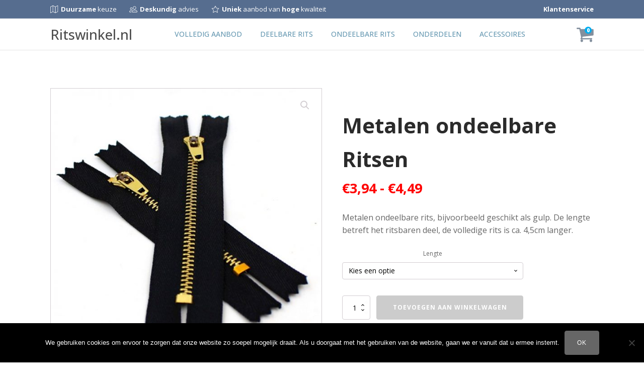

--- FILE ---
content_type: text/html; charset=UTF-8
request_url: https://ritswinkel.nl/product/metalen-ondeelbare-ritsen/
body_size: 13853
content:
<!DOCTYPE html><html lang="nl-NL" ><head><meta charset="UTF-8"><meta name="viewport" content="width=device-width, initial-scale=1.0">  <script type="8426e47a09ac8e94ff9b8188-text/javascript" src='//ajax.googleapis.com/ajax/libs/webfont/1/webfont.js'></script> <script type="8426e47a09ac8e94ff9b8188-text/javascript">WebFont.load({
				google: {
					families: ["Open Sans:100,200,300,400,500,600,700,800,900","Open Sans:100,200,300,400,500,600,700,800,900"]
				}
			});</script> <meta name='robots' content='index, follow, max-image-preview:large, max-snippet:-1, max-video-preview:-1' /><link media="all" href="https://ritswinkel.nl/wp-content/cache/autoptimize/css/autoptimize_109b3c367048d37d98f0f6c99c3a80ec.css" rel="stylesheet"><link media="only screen and (max-width: 768px)" href="https://ritswinkel.nl/wp-content/cache/autoptimize/css/autoptimize_6fe211f8bb15af76999ce9135805d7af.css" rel="stylesheet"><title>Metalen ondeelbare Ritsen - Ritswinkel.nl</title><link rel="canonical" href="https://ritswinkel.nl/product/metalen-ondeelbare-ritsen/" /><meta property="og:locale" content="nl_NL" /><meta property="og:type" content="article" /><meta property="og:title" content="Metalen ondeelbare Ritsen - Ritswinkel.nl" /><meta property="og:description" content="Metalen ondeelbare rits, bijvoorbeeld geschikt als gulp. De lengte betreft het ritsbaren deel, de volledige rits is ca. 4,5cm langer." /><meta property="og:url" content="https://ritswinkel.nl/product/metalen-ondeelbare-ritsen/" /><meta property="og:site_name" content="Ritswinkel.nl" /><meta property="article:modified_time" content="2026-01-11T23:47:57+00:00" /><meta property="og:image" content="https://ritswinkel.nl/wp-content/uploads/2019/04/ULB8_mySpVfJXKJkSamHq6zLyVXar.jpg" /><meta property="og:image:width" content="800" /><meta property="og:image:height" content="800" /><meta property="og:image:type" content="image/jpeg" /><meta name="twitter:card" content="summary_large_image" /> <script type="application/ld+json" class="yoast-schema-graph">{"@context":"https://schema.org","@graph":[{"@type":"WebPage","@id":"https://ritswinkel.nl/product/metalen-ondeelbare-ritsen/","url":"https://ritswinkel.nl/product/metalen-ondeelbare-ritsen/","name":"Metalen ondeelbare Ritsen - Ritswinkel.nl","isPartOf":{"@id":"https://ritswinkel.nl/#website"},"primaryImageOfPage":{"@id":"https://ritswinkel.nl/product/metalen-ondeelbare-ritsen/#primaryimage"},"image":{"@id":"https://ritswinkel.nl/product/metalen-ondeelbare-ritsen/#primaryimage"},"thumbnailUrl":"https://ritswinkel.nl/wp-content/uploads/2019/04/ULB8_mySpVfJXKJkSamHq6zLyVXar.jpg","datePublished":"2019-04-09T15:01:06+00:00","dateModified":"2026-01-11T23:47:57+00:00","breadcrumb":{"@id":"https://ritswinkel.nl/product/metalen-ondeelbare-ritsen/#breadcrumb"},"inLanguage":"nl-NL","potentialAction":[{"@type":"ReadAction","target":["https://ritswinkel.nl/product/metalen-ondeelbare-ritsen/"]}]},{"@type":"ImageObject","inLanguage":"nl-NL","@id":"https://ritswinkel.nl/product/metalen-ondeelbare-ritsen/#primaryimage","url":"https://ritswinkel.nl/wp-content/uploads/2019/04/ULB8_mySpVfJXKJkSamHq6zLyVXar.jpg","contentUrl":"https://ritswinkel.nl/wp-content/uploads/2019/04/ULB8_mySpVfJXKJkSamHq6zLyVXar.jpg","width":800,"height":800},{"@type":"BreadcrumbList","@id":"https://ritswinkel.nl/product/metalen-ondeelbare-ritsen/#breadcrumb","itemListElement":[{"@type":"ListItem","position":1,"name":"Home","item":"https://ritswinkel.nl/"},{"@type":"ListItem","position":2,"name":"Shop","item":"https://ritswinkel.nl/shop/"},{"@type":"ListItem","position":3,"name":"Metalen ondeelbare Ritsen"}]},{"@type":"WebSite","@id":"https://ritswinkel.nl/#website","url":"https://ritswinkel.nl/","name":"Ritswinkel.nl","description":"Ritsen tegen de laagste prijs","potentialAction":[{"@type":"SearchAction","target":{"@type":"EntryPoint","urlTemplate":"https://ritswinkel.nl/?s={search_term_string}"},"query-input":{"@type":"PropertyValueSpecification","valueRequired":true,"valueName":"search_term_string"}}],"inLanguage":"nl-NL"}]}</script> <link rel='dns-prefetch' href='//www.googletagmanager.com' /> <script type="8426e47a09ac8e94ff9b8188-text/javascript" id="woocommerce-google-analytics-integration-gtag-js-after">/* Google Analytics for WooCommerce (gtag.js) */
					window.dataLayer = window.dataLayer || [];
					function gtag(){dataLayer.push(arguments);}
					// Set up default consent state.
					for ( const mode of [{"analytics_storage":"denied","ad_storage":"denied","ad_user_data":"denied","ad_personalization":"denied","region":["AT","BE","BG","HR","CY","CZ","DK","EE","FI","FR","DE","GR","HU","IS","IE","IT","LV","LI","LT","LU","MT","NL","NO","PL","PT","RO","SK","SI","ES","SE","GB","CH"]}] || [] ) {
						gtag( "consent", "default", { "wait_for_update": 500, ...mode } );
					}
					gtag("js", new Date());
					gtag("set", "developer_id.dOGY3NW", true);
					gtag("config", "UA-123719896-2", {"track_404":true,"allow_google_signals":false,"logged_in":false,"linker":{"domains":[],"allow_incoming":false},"custom_map":{"dimension1":"logged_in"}});</script> <script type="8426e47a09ac8e94ff9b8188-text/javascript" id="cookie-notice-front-js-before">var cnArgs = {"ajaxUrl":"https:\/\/ritswinkel.nl\/wp-admin\/admin-ajax.php","nonce":"e361e69d20","hideEffect":"fade","position":"bottom","onScroll":true,"onScrollOffset":100,"onClick":false,"cookieName":"cookie_notice_accepted","cookieTime":2592000,"cookieTimeRejected":2592000,"globalCookie":false,"redirection":false,"cache":false,"revokeCookies":false,"revokeCookiesOpt":"automatic"};</script> <script type="8426e47a09ac8e94ff9b8188-text/javascript" src="https://ritswinkel.nl/wp-includes/js/jquery/jquery.min.js?ver=3.7.1" id="jquery-core-js"></script> <script type="8426e47a09ac8e94ff9b8188-text/javascript" id="wc-add-to-cart-js-extra">var wc_add_to_cart_params = {"ajax_url":"\/wp-admin\/admin-ajax.php","wc_ajax_url":"\/?wc-ajax=%%endpoint%%","i18n_view_cart":"Bekijk winkelwagen","cart_url":"https:\/\/ritswinkel.nl\/winkelwagen\/","is_cart":"","cart_redirect_after_add":"no"};</script> <script type="8426e47a09ac8e94ff9b8188-text/javascript" id="wc-single-product-js-extra">var wc_single_product_params = {"i18n_required_rating_text":"Selecteer een waardering","i18n_rating_options":["1 van de 5 sterren","2 van de 5 sterren","3 van de 5 sterren","4 van de 5 sterren","5 van de 5 sterren"],"i18n_product_gallery_trigger_text":"Afbeeldinggalerij in volledig scherm bekijken","review_rating_required":"yes","flexslider":{"rtl":false,"animation":"slide","smoothHeight":true,"directionNav":false,"controlNav":"thumbnails","slideshow":false,"animationSpeed":500,"animationLoop":false,"allowOneSlide":false,"touch":false},"zoom_enabled":"1","zoom_options":[],"photoswipe_enabled":"1","photoswipe_options":{"shareEl":false,"closeOnScroll":false,"history":false,"hideAnimationDuration":0,"showAnimationDuration":0},"flexslider_enabled":"1"};</script> 
 <script type="8426e47a09ac8e94ff9b8188-text/javascript" src="https://www.googletagmanager.com/gtag/js?id=G-F9PFB1RY3F" id="google_gtagjs-js" async></script> <script type="8426e47a09ac8e94ff9b8188-text/javascript" id="google_gtagjs-js-after">window.dataLayer = window.dataLayer || [];function gtag(){dataLayer.push(arguments);}
gtag("set","linker",{"domains":["ritswinkel.nl"]});
gtag("js", new Date());
gtag("set", "developer_id.dZTNiMT", true);
gtag("config", "G-F9PFB1RY3F");
 window._googlesitekit = window._googlesitekit || {}; window._googlesitekit.throttledEvents = []; window._googlesitekit.gtagEvent = (name, data) => { var key = JSON.stringify( { name, data } ); if ( !! window._googlesitekit.throttledEvents[ key ] ) { return; } window._googlesitekit.throttledEvents[ key ] = true; setTimeout( () => { delete window._googlesitekit.throttledEvents[ key ]; }, 5 ); gtag( "event", name, { ...data, event_source: "site-kit" } ); };</script> <link rel="https://api.w.org/" href="https://ritswinkel.nl/wp-json/" /><link rel="alternate" title="JSON" type="application/json" href="https://ritswinkel.nl/wp-json/wp/v2/product/1445" /><link rel="EditURI" type="application/rsd+xml" title="RSD" href="https://ritswinkel.nl/xmlrpc.php?rsd" /><meta name="generator" content="WordPress 6.8.3" /><meta name="generator" content="WooCommerce 10.0.5" /><link rel='shortlink' href='https://ritswinkel.nl/?p=1445' /><link rel="alternate" title="oEmbed (JSON)" type="application/json+oembed" href="https://ritswinkel.nl/wp-json/oembed/1.0/embed?url=https%3A%2F%2Fritswinkel.nl%2Fproduct%2Fmetalen-ondeelbare-ritsen%2F" /><link rel="alternate" title="oEmbed (XML)" type="text/xml+oembed" href="https://ritswinkel.nl/wp-json/oembed/1.0/embed?url=https%3A%2F%2Fritswinkel.nl%2Fproduct%2Fmetalen-ondeelbare-ritsen%2F&#038;format=xml" /><meta name="generator" content="Site Kit by Google 1.159.0" /><meta name="google-site-verification" content="NzcPOtjIGVdJmB3ez8-byLc_CIy--3ErevMOfugHPLg" /> <noscript><style>.woocommerce-product-gallery{ opacity: 1 !important; }</style></noscript><link rel="icon" href="https://ritswinkel.nl/wp-content/uploads/2018/08/cropped-rits-1-32x32.png" sizes="32x32" /><link rel="icon" href="https://ritswinkel.nl/wp-content/uploads/2018/08/cropped-rits-1-192x192.png" sizes="192x192" /><link rel="apple-touch-icon" href="https://ritswinkel.nl/wp-content/uploads/2018/08/cropped-rits-1-180x180.png" /><meta name="msapplication-TileImage" content="https://ritswinkel.nl/wp-content/uploads/2018/08/cropped-rits-1-270x270.png" /><link rel='stylesheet' id='oxygen-cache-828-css' href='https://ritswinkel.nl/wp-content/cache/autoptimize/css/autoptimize_single_095d68402a05e6cabf3630cc420983a3.css?cache=1755012811&#038;ver=6.8.3' type='text/css' media='all' /><link rel='stylesheet' id='oxygen-cache-874-css' href='https://ritswinkel.nl/wp-content/cache/autoptimize/css/autoptimize_single_31b99a5047b82a9ea877852e4a86e778.css?cache=1754986882&#038;ver=6.8.3' type='text/css' media='all' /><link rel='stylesheet' id='oxygen-universal-styles-css' href='https://ritswinkel.nl/wp-content/cache/autoptimize/css/autoptimize_single_cdd73875b578f538623d4a32d0b2a912.css?cache=1755012810&#038;ver=6.8.3' type='text/css' media='all' /></head><body data-rsssl=1 class="wp-singular product-template-default single single-product postid-1445 wp-theme-oxygen-is-not-a-theme  wp-embed-responsive theme-oxygen-is-not-a-theme cookies-not-set oxygen-body woocommerce woocommerce-page woocommerce-no-js" ><section id="section-75-828" class=" ct-section" ><div class="ct-section-inner-wrap"><div id="div_block-76-828" class="ct-div-block" ><div id="fancy_icon-77-828" class="ct-fancy-icon" ><svg id="svg-fancy_icon-77-828"><use xlink:href="#Lineariconsicon-map"></use></svg></div><div id="_rich_text-78-828" class="oxy-rich-text" ><strong>Duurzame </strong> keuze</div><div id="fancy_icon-79-828" class="ct-fancy-icon" ><svg id="svg-fancy_icon-79-828"><use xlink:href="#Lineariconsicon-users"></use></svg></div><div id="_rich_text-80-828" class="oxy-rich-text" ><p><strong>Deskundig</strong> advies</p></div><div id="fancy_icon-81-828" class="ct-fancy-icon" ><svg id="svg-fancy_icon-81-828"><use xlink:href="#Lineariconsicon-star"></use></svg></div><div id="_rich_text-82-828" class="oxy-rich-text" ><p><strong>Uniek </strong>aanbod van <strong>hoge</strong> kwaliteit</p></div></div><div id="div_block-83-828" class="ct-div-block" ><a id="link-84-828" class="ct-link" href="https://ritswinkel.nl/contact/" target="_self"  ><div id="_rich_text-85-828" class="oxy-rich-text" ><p><strong>Klantenservice</strong></p></div></a></div></div></section><header id="_header-2-225" class="oxy-header-wrapper oxy-overlay-header oxy-header" ><div id="_header_row-10-225" class="oxy-header-row" ><div class="oxy-header-container"><div id="_header_left-11-225" class="oxy-header-left" ><a id="link-12-225" class="ct-link atomic-logo" href="/" target="_self"  ><div id="text_block-74-828" class="ct-text-block" >Ritswinkel.nl</div></a></div><div id="_header_center-14-225" class="oxy-header-center" ><nav id="_nav_menu-17-225" class="oxy-nav-menu oxy-nav-menu-dropdowns oxy-nav-menu-dropdown-arrow oxy-nav-menu-responsive-dropdowns" ><div class='oxy-menu-toggle'><div class='oxy-nav-menu-hamburger-wrap'><div class='oxy-nav-menu-hamburger'><div class='oxy-nav-menu-hamburger-line'></div><div class='oxy-nav-menu-hamburger-line'></div><div class='oxy-nav-menu-hamburger-line'></div></div></div></div><div class="menu-menu2-container"><ul id="menu-menu2" class="oxy-nav-menu-list"><li id="menu-item-15173" class="menu-item menu-item-type-custom menu-item-object-custom menu-item-15173"><a href="https://ritswinkel.nl/shop/">Volledig Aanbod</a></li><li id="menu-item-15177" class="menu-item menu-item-type-post_type menu-item-object-page menu-item-15177"><a href="https://ritswinkel.nl/deelbare-rits/">Deelbare Rits</a></li><li id="menu-item-15176" class="menu-item menu-item-type-post_type menu-item-object-page menu-item-15176"><a href="https://ritswinkel.nl/ondeelbare-rits/">Ondeelbare Rits</a></li><li id="menu-item-15175" class="menu-item menu-item-type-post_type menu-item-object-page menu-item-15175"><a href="https://ritswinkel.nl/zelf-een-rits-maken/">Onderdelen</a></li><li id="menu-item-15174" class="menu-item menu-item-type-post_type menu-item-object-page menu-item-15174"><a href="https://ritswinkel.nl/rits-accessoires/">Accessoires</a></li></ul></div></nav><nav id="_nav_menu-89-828" class="oxy-nav-menu oxy-nav-menu-dropdowns oxy-nav-menu-dropdown-arrow oxy-nav-menu-responsive-dropdowns" ><div class='oxy-menu-toggle'><div class='oxy-nav-menu-hamburger-wrap'><div class='oxy-nav-menu-hamburger'><div class='oxy-nav-menu-hamburger-line'></div><div class='oxy-nav-menu-hamburger-line'></div><div class='oxy-nav-menu-hamburger-line'></div></div></div></div><div class="menu-main-menu-container"><ul id="menu-main-menu" class="oxy-nav-menu-list"><li id="menu-item-887" class="menu-item menu-item-type-post_type menu-item-object-page menu-item-home menu-item-887"><a href="https://ritswinkel.nl/">Home</a></li><li id="menu-item-68" class="menu-item menu-item-type-post_type menu-item-object-page menu-item-has-children current_page_parent menu-item-68"><a href="https://ritswinkel.nl/shop/">Shop</a><ul class="sub-menu"><li id="menu-item-7755" class="menu-item menu-item-type-custom menu-item-object-custom menu-item-7755"><a href="https://ritswinkel.nl/shop/">Volledige aanbod</a></li><li id="menu-item-889" class="menu-item menu-item-type-post_type menu-item-object-page menu-item-889"><a href="https://ritswinkel.nl/deelbare-rits/">Deelbare Rits</a></li><li id="menu-item-888" class="menu-item menu-item-type-post_type menu-item-object-page menu-item-888"><a href="https://ritswinkel.nl/ondeelbare-rits/">Ondeelbare Rits</a></li><li id="menu-item-905" class="menu-item menu-item-type-post_type menu-item-object-page menu-item-905"><a href="https://ritswinkel.nl/zelf-een-rits-maken/">Rits-maak-onderdelen</a></li><li id="menu-item-910" class="menu-item menu-item-type-post_type menu-item-object-page menu-item-910"><a href="https://ritswinkel.nl/rits-accessoires/">Rits accessoires</a></li></ul></li><li id="menu-item-3087" class="menu-item menu-item-type-post_type menu-item-object-page menu-item-3087"><a href="https://ritswinkel.nl/contact/">Contact</a></li></ul></div></nav></div><div id="_header_right-15-225" class="oxy-header-right" ><div id="-mini-cart-88-828" class="oxy-mini-cart oxy-woo-element" ><div class='oxy-woo-mini-cart__summary'><div class='oxy-woo-mini-cart__quantity-badge'> 0</div><div class='oxy-woo-mini-cart__summary-fragments'> <span class='oxy-woo-mini-cart__total'><span class="woocommerce-Price-amount amount"><bdi><span class="woocommerce-Price-currencySymbol">&euro;</span>0,00</bdi></span></span> <span class='oxy-woo-mini-cart__items-count'> 0 items </span></div> <svg class='oxy-woo-mini-cart__icon' viewBox="0 0 25 28"> <use xlink:href="#FontAwesomeicon-shopping-cart"></use> </svg></div><div class="oxy-woo-mini-cart__flyout"><div class="oxy-woo-mini-cart__flyout-fragments"><p class="woocommerce-mini-cart__empty-message">Geen producten in de winkelwagen.</p></div></div></div></div></div></div></header><section id="section-5-874" class=" ct-section" ><div class="ct-section-inner-wrap"><div id="-product-builder-10-874" class="oxy-product-builder oxy-woo-element" ><div id="product-1445" class="product type-product post-1445 status-publish first instock product_cat-kant-en-klaar product_cat-ondeelbaar has-post-thumbnail taxable shipping-taxable purchasable product-type-variable"><div class="woocommerce-notices-wrapper"></div><div class='oxy-product-wrapper-inner oxy-inner-content'><div id="div_block-12-874" class="ct-div-block" ><div id="div_block-7-874" class="ct-div-block" ><div id="-product-images-17-874" class="oxy-product-images oxy-woo-element" ><div class="woocommerce-product-gallery woocommerce-product-gallery--with-images woocommerce-product-gallery--columns-4 images" data-columns="4" style="opacity: 0; transition: opacity .25s ease-in-out;"><div class="woocommerce-product-gallery__wrapper"><div data-thumb="https://ritswinkel.nl/wp-content/uploads/2019/04/ULB8_mySpVfJXKJkSamHq6zLyVXar-100x100.jpg" data-thumb-alt="Metalen ondeelbare Ritsen" data-thumb-srcset="https://ritswinkel.nl/wp-content/uploads/2019/04/ULB8_mySpVfJXKJkSamHq6zLyVXar-100x100.jpg 100w, https://ritswinkel.nl/wp-content/uploads/2019/04/ULB8_mySpVfJXKJkSamHq6zLyVXar-150x150.jpg 150w, https://ritswinkel.nl/wp-content/uploads/2019/04/ULB8_mySpVfJXKJkSamHq6zLyVXar-300x300.jpg 300w, https://ritswinkel.nl/wp-content/uploads/2019/04/ULB8_mySpVfJXKJkSamHq6zLyVXar-768x768.jpg 768w, https://ritswinkel.nl/wp-content/uploads/2019/04/ULB8_mySpVfJXKJkSamHq6zLyVXar-600x600.jpg 600w, https://ritswinkel.nl/wp-content/uploads/2019/04/ULB8_mySpVfJXKJkSamHq6zLyVXar.jpg 800w"  data-thumb-sizes="(max-width: 100px) 100vw, 100px" class="woocommerce-product-gallery__image"><a href="https://ritswinkel.nl/wp-content/uploads/2019/04/ULB8_mySpVfJXKJkSamHq6zLyVXar.jpg"><img width="600" height="600" src="https://ritswinkel.nl/wp-content/uploads/2019/04/ULB8_mySpVfJXKJkSamHq6zLyVXar-600x600.jpg" class="wp-post-image" alt="Metalen ondeelbare Ritsen" data-caption="" data-src="https://ritswinkel.nl/wp-content/uploads/2019/04/ULB8_mySpVfJXKJkSamHq6zLyVXar.jpg" data-large_image="https://ritswinkel.nl/wp-content/uploads/2019/04/ULB8_mySpVfJXKJkSamHq6zLyVXar.jpg" data-large_image_width="800" data-large_image_height="800" decoding="async" srcset="https://ritswinkel.nl/wp-content/uploads/2019/04/ULB8_mySpVfJXKJkSamHq6zLyVXar-600x600.jpg 600w, https://ritswinkel.nl/wp-content/uploads/2019/04/ULB8_mySpVfJXKJkSamHq6zLyVXar-150x150.jpg 150w, https://ritswinkel.nl/wp-content/uploads/2019/04/ULB8_mySpVfJXKJkSamHq6zLyVXar-300x300.jpg 300w, https://ritswinkel.nl/wp-content/uploads/2019/04/ULB8_mySpVfJXKJkSamHq6zLyVXar-768x768.jpg 768w, https://ritswinkel.nl/wp-content/uploads/2019/04/ULB8_mySpVfJXKJkSamHq6zLyVXar-100x100.jpg 100w, https://ritswinkel.nl/wp-content/uploads/2019/04/ULB8_mySpVfJXKJkSamHq6zLyVXar.jpg 800w" sizes="(max-width: 600px) 100vw, 600px" /></a></div><div data-thumb="https://ritswinkel.nl/wp-content/uploads/2019/04/ULB8O8yPp22JXKJkSanrq6y3lVXaF-100x100.jpg" data-thumb-alt="Metalen ondeelbare Ritsen - Afbeelding 2" data-thumb-srcset="https://ritswinkel.nl/wp-content/uploads/2019/04/ULB8O8yPp22JXKJkSanrq6y3lVXaF-100x100.jpg 100w, https://ritswinkel.nl/wp-content/uploads/2019/04/ULB8O8yPp22JXKJkSanrq6y3lVXaF-150x150.jpg 150w, https://ritswinkel.nl/wp-content/uploads/2019/04/ULB8O8yPp22JXKJkSanrq6y3lVXaF-300x300.jpg 300w, https://ritswinkel.nl/wp-content/uploads/2019/04/ULB8O8yPp22JXKJkSanrq6y3lVXaF-768x768.jpg 768w, https://ritswinkel.nl/wp-content/uploads/2019/04/ULB8O8yPp22JXKJkSanrq6y3lVXaF-600x600.jpg 600w, https://ritswinkel.nl/wp-content/uploads/2019/04/ULB8O8yPp22JXKJkSanrq6y3lVXaF.jpg 800w"  data-thumb-sizes="(max-width: 100px) 100vw, 100px" class="woocommerce-product-gallery__image"><a href="https://ritswinkel.nl/wp-content/uploads/2019/04/ULB8O8yPp22JXKJkSanrq6y3lVXaF.jpg"><img width="600" height="600" src="https://ritswinkel.nl/wp-content/uploads/2019/04/ULB8O8yPp22JXKJkSanrq6y3lVXaF-600x600.jpg" class="" alt="Metalen ondeelbare Ritsen - Afbeelding 2" data-caption="" data-src="https://ritswinkel.nl/wp-content/uploads/2019/04/ULB8O8yPp22JXKJkSanrq6y3lVXaF.jpg" data-large_image="https://ritswinkel.nl/wp-content/uploads/2019/04/ULB8O8yPp22JXKJkSanrq6y3lVXaF.jpg" data-large_image_width="800" data-large_image_height="800" decoding="async" srcset="https://ritswinkel.nl/wp-content/uploads/2019/04/ULB8O8yPp22JXKJkSanrq6y3lVXaF-600x600.jpg 600w, https://ritswinkel.nl/wp-content/uploads/2019/04/ULB8O8yPp22JXKJkSanrq6y3lVXaF-150x150.jpg 150w, https://ritswinkel.nl/wp-content/uploads/2019/04/ULB8O8yPp22JXKJkSanrq6y3lVXaF-300x300.jpg 300w, https://ritswinkel.nl/wp-content/uploads/2019/04/ULB8O8yPp22JXKJkSanrq6y3lVXaF-768x768.jpg 768w, https://ritswinkel.nl/wp-content/uploads/2019/04/ULB8O8yPp22JXKJkSanrq6y3lVXaF-100x100.jpg 100w, https://ritswinkel.nl/wp-content/uploads/2019/04/ULB8O8yPp22JXKJkSanrq6y3lVXaF.jpg 800w" sizes="(max-width: 600px) 100vw, 600px" /></a></div></div></div></div></div><div id="div_block-8-874" class="ct-div-block" ><h1 id="-product-title-18-874" class="oxy-product-title product_title entry-title oxy-woo-element" >Metalen ondeelbare Ritsen</h1><div id="-product-price-20-874" class="oxy-product-price oxy-woo-element" ><p class="price"><span class="woocommerce-Price-amount amount" aria-hidden="true"><bdi><span class="woocommerce-Price-currencySymbol">&euro;</span>3,94</bdi></span> <span aria-hidden="true">-</span> <span class="woocommerce-Price-amount amount" aria-hidden="true"><bdi><span class="woocommerce-Price-currencySymbol">&euro;</span>4,49</bdi></span><span class="screen-reader-text">Prijsklasse: &euro;3,94 tot &euro;4,49</span></p></div><div id="-product-excerpt-19-874" class="oxy-product-excerpt oxy-woo-element" ><div class="woocommerce-product-details__short-description"><p>Metalen ondeelbare rits, bijvoorbeeld geschikt als gulp. De lengte betreft het ritsbaren deel, de volledige rits is ca. 4,5cm langer.</p></div></div><div id="-product-cart-button-21-874" class="oxy-product-cart-button oxy-woo-element" ><form class="variations_form cart" action="https://ritswinkel.nl/product/metalen-ondeelbare-ritsen/" method="post" enctype='multipart/form-data' data-product_id="1445" data-product_variations="[{&quot;attributes&quot;:{&quot;attribute_lengte&quot;:&quot;12cm&quot;},&quot;availability_html&quot;:&quot;&lt;p class=\&quot;stock in-stock\&quot;&gt;Op voorraad&lt;\/p&gt;\n&quot;,&quot;backorders_allowed&quot;:false,&quot;dimensions&quot;:{&quot;length&quot;:&quot;&quot;,&quot;width&quot;:&quot;&quot;,&quot;height&quot;:&quot;&quot;},&quot;dimensions_html&quot;:&quot;N\/B&quot;,&quot;display_price&quot;:3.939999999999999946709294817992486059665679931640625,&quot;display_regular_price&quot;:3.939999999999999946709294817992486059665679931640625,&quot;image&quot;:{&quot;title&quot;:&quot;ULB8_mySpVfJXKJkSamHq6zLyVXar&quot;,&quot;caption&quot;:&quot;&quot;,&quot;url&quot;:&quot;https:\/\/ritswinkel.nl\/wp-content\/uploads\/2019\/04\/ULB8_mySpVfJXKJkSamHq6zLyVXar.jpg&quot;,&quot;alt&quot;:&quot;ULB8_mySpVfJXKJkSamHq6zLyVXar&quot;,&quot;src&quot;:&quot;https:\/\/ritswinkel.nl\/wp-content\/uploads\/2019\/04\/ULB8_mySpVfJXKJkSamHq6zLyVXar-600x600.jpg&quot;,&quot;srcset&quot;:&quot;https:\/\/ritswinkel.nl\/wp-content\/uploads\/2019\/04\/ULB8_mySpVfJXKJkSamHq6zLyVXar-600x600.jpg 600w, https:\/\/ritswinkel.nl\/wp-content\/uploads\/2019\/04\/ULB8_mySpVfJXKJkSamHq6zLyVXar-150x150.jpg 150w, https:\/\/ritswinkel.nl\/wp-content\/uploads\/2019\/04\/ULB8_mySpVfJXKJkSamHq6zLyVXar-300x300.jpg 300w, https:\/\/ritswinkel.nl\/wp-content\/uploads\/2019\/04\/ULB8_mySpVfJXKJkSamHq6zLyVXar-768x768.jpg 768w, https:\/\/ritswinkel.nl\/wp-content\/uploads\/2019\/04\/ULB8_mySpVfJXKJkSamHq6zLyVXar-100x100.jpg 100w, https:\/\/ritswinkel.nl\/wp-content\/uploads\/2019\/04\/ULB8_mySpVfJXKJkSamHq6zLyVXar.jpg 800w&quot;,&quot;sizes&quot;:&quot;(max-width: 600px) 100vw, 600px&quot;,&quot;full_src&quot;:&quot;https:\/\/ritswinkel.nl\/wp-content\/uploads\/2019\/04\/ULB8_mySpVfJXKJkSamHq6zLyVXar.jpg&quot;,&quot;full_src_w&quot;:800,&quot;full_src_h&quot;:800,&quot;gallery_thumbnail_src&quot;:&quot;https:\/\/ritswinkel.nl\/wp-content\/uploads\/2019\/04\/ULB8_mySpVfJXKJkSamHq6zLyVXar-100x100.jpg&quot;,&quot;gallery_thumbnail_src_w&quot;:100,&quot;gallery_thumbnail_src_h&quot;:100,&quot;thumb_src&quot;:&quot;https:\/\/ritswinkel.nl\/wp-content\/uploads\/2019\/04\/ULB8_mySpVfJXKJkSamHq6zLyVXar-300x300.jpg&quot;,&quot;thumb_src_w&quot;:300,&quot;thumb_src_h&quot;:300,&quot;src_w&quot;:600,&quot;src_h&quot;:600},&quot;image_id&quot;:1446,&quot;is_downloadable&quot;:false,&quot;is_in_stock&quot;:true,&quot;is_purchasable&quot;:true,&quot;is_sold_individually&quot;:&quot;no&quot;,&quot;is_virtual&quot;:false,&quot;max_qty&quot;:5,&quot;min_qty&quot;:1,&quot;price_html&quot;:&quot;&lt;span class=\&quot;price\&quot;&gt;&lt;span class=\&quot;woocommerce-Price-amount amount\&quot;&gt;&lt;bdi&gt;&lt;span class=\&quot;woocommerce-Price-currencySymbol\&quot;&gt;&amp;euro;&lt;\/span&gt;3,94&lt;\/bdi&gt;&lt;\/span&gt;&lt;\/span&gt;&quot;,&quot;sku&quot;:&quot;&quot;,&quot;variation_description&quot;:&quot;&quot;,&quot;variation_id&quot;:1451,&quot;variation_is_active&quot;:true,&quot;variation_is_visible&quot;:true,&quot;weight&quot;:&quot;&quot;,&quot;weight_html&quot;:&quot;N\/B&quot;},{&quot;attributes&quot;:{&quot;attribute_lengte&quot;:&quot;15cm&quot;},&quot;availability_html&quot;:&quot;&lt;p class=\&quot;stock in-stock\&quot;&gt;Op voorraad&lt;\/p&gt;\n&quot;,&quot;backorders_allowed&quot;:false,&quot;dimensions&quot;:{&quot;length&quot;:&quot;&quot;,&quot;width&quot;:&quot;&quot;,&quot;height&quot;:&quot;&quot;},&quot;dimensions_html&quot;:&quot;N\/B&quot;,&quot;display_price&quot;:4.4900000000000002131628207280300557613372802734375,&quot;display_regular_price&quot;:4.4900000000000002131628207280300557613372802734375,&quot;image&quot;:{&quot;title&quot;:&quot;ULB8_mySpVfJXKJkSamHq6zLyVXar&quot;,&quot;caption&quot;:&quot;&quot;,&quot;url&quot;:&quot;https:\/\/ritswinkel.nl\/wp-content\/uploads\/2019\/04\/ULB8_mySpVfJXKJkSamHq6zLyVXar.jpg&quot;,&quot;alt&quot;:&quot;ULB8_mySpVfJXKJkSamHq6zLyVXar&quot;,&quot;src&quot;:&quot;https:\/\/ritswinkel.nl\/wp-content\/uploads\/2019\/04\/ULB8_mySpVfJXKJkSamHq6zLyVXar-600x600.jpg&quot;,&quot;srcset&quot;:&quot;https:\/\/ritswinkel.nl\/wp-content\/uploads\/2019\/04\/ULB8_mySpVfJXKJkSamHq6zLyVXar-600x600.jpg 600w, https:\/\/ritswinkel.nl\/wp-content\/uploads\/2019\/04\/ULB8_mySpVfJXKJkSamHq6zLyVXar-150x150.jpg 150w, https:\/\/ritswinkel.nl\/wp-content\/uploads\/2019\/04\/ULB8_mySpVfJXKJkSamHq6zLyVXar-300x300.jpg 300w, https:\/\/ritswinkel.nl\/wp-content\/uploads\/2019\/04\/ULB8_mySpVfJXKJkSamHq6zLyVXar-768x768.jpg 768w, https:\/\/ritswinkel.nl\/wp-content\/uploads\/2019\/04\/ULB8_mySpVfJXKJkSamHq6zLyVXar-100x100.jpg 100w, https:\/\/ritswinkel.nl\/wp-content\/uploads\/2019\/04\/ULB8_mySpVfJXKJkSamHq6zLyVXar.jpg 800w&quot;,&quot;sizes&quot;:&quot;(max-width: 600px) 100vw, 600px&quot;,&quot;full_src&quot;:&quot;https:\/\/ritswinkel.nl\/wp-content\/uploads\/2019\/04\/ULB8_mySpVfJXKJkSamHq6zLyVXar.jpg&quot;,&quot;full_src_w&quot;:800,&quot;full_src_h&quot;:800,&quot;gallery_thumbnail_src&quot;:&quot;https:\/\/ritswinkel.nl\/wp-content\/uploads\/2019\/04\/ULB8_mySpVfJXKJkSamHq6zLyVXar-100x100.jpg&quot;,&quot;gallery_thumbnail_src_w&quot;:100,&quot;gallery_thumbnail_src_h&quot;:100,&quot;thumb_src&quot;:&quot;https:\/\/ritswinkel.nl\/wp-content\/uploads\/2019\/04\/ULB8_mySpVfJXKJkSamHq6zLyVXar-300x300.jpg&quot;,&quot;thumb_src_w&quot;:300,&quot;thumb_src_h&quot;:300,&quot;src_w&quot;:600,&quot;src_h&quot;:600},&quot;image_id&quot;:1446,&quot;is_downloadable&quot;:false,&quot;is_in_stock&quot;:true,&quot;is_purchasable&quot;:true,&quot;is_sold_individually&quot;:&quot;no&quot;,&quot;is_virtual&quot;:false,&quot;max_qty&quot;:7,&quot;min_qty&quot;:1,&quot;price_html&quot;:&quot;&lt;span class=\&quot;price\&quot;&gt;&lt;span class=\&quot;woocommerce-Price-amount amount\&quot;&gt;&lt;bdi&gt;&lt;span class=\&quot;woocommerce-Price-currencySymbol\&quot;&gt;&amp;euro;&lt;\/span&gt;4,49&lt;\/bdi&gt;&lt;\/span&gt;&lt;\/span&gt;&quot;,&quot;sku&quot;:&quot;&quot;,&quot;variation_description&quot;:&quot;&quot;,&quot;variation_id&quot;:1452,&quot;variation_is_active&quot;:true,&quot;variation_is_visible&quot;:true,&quot;weight&quot;:&quot;&quot;,&quot;weight_html&quot;:&quot;N\/B&quot;},{&quot;attributes&quot;:{&quot;attribute_lengte&quot;:&quot;18cm&quot;},&quot;availability_html&quot;:&quot;&lt;p class=\&quot;stock in-stock\&quot;&gt;Op voorraad&lt;\/p&gt;\n&quot;,&quot;backorders_allowed&quot;:false,&quot;dimensions&quot;:{&quot;length&quot;:&quot;&quot;,&quot;width&quot;:&quot;&quot;,&quot;height&quot;:&quot;&quot;},&quot;dimensions_html&quot;:&quot;N\/B&quot;,&quot;display_price&quot;:4.4900000000000002131628207280300557613372802734375,&quot;display_regular_price&quot;:4.4900000000000002131628207280300557613372802734375,&quot;image&quot;:{&quot;title&quot;:&quot;ULB8_mySpVfJXKJkSamHq6zLyVXar&quot;,&quot;caption&quot;:&quot;&quot;,&quot;url&quot;:&quot;https:\/\/ritswinkel.nl\/wp-content\/uploads\/2019\/04\/ULB8_mySpVfJXKJkSamHq6zLyVXar.jpg&quot;,&quot;alt&quot;:&quot;ULB8_mySpVfJXKJkSamHq6zLyVXar&quot;,&quot;src&quot;:&quot;https:\/\/ritswinkel.nl\/wp-content\/uploads\/2019\/04\/ULB8_mySpVfJXKJkSamHq6zLyVXar-600x600.jpg&quot;,&quot;srcset&quot;:&quot;https:\/\/ritswinkel.nl\/wp-content\/uploads\/2019\/04\/ULB8_mySpVfJXKJkSamHq6zLyVXar-600x600.jpg 600w, https:\/\/ritswinkel.nl\/wp-content\/uploads\/2019\/04\/ULB8_mySpVfJXKJkSamHq6zLyVXar-150x150.jpg 150w, https:\/\/ritswinkel.nl\/wp-content\/uploads\/2019\/04\/ULB8_mySpVfJXKJkSamHq6zLyVXar-300x300.jpg 300w, https:\/\/ritswinkel.nl\/wp-content\/uploads\/2019\/04\/ULB8_mySpVfJXKJkSamHq6zLyVXar-768x768.jpg 768w, https:\/\/ritswinkel.nl\/wp-content\/uploads\/2019\/04\/ULB8_mySpVfJXKJkSamHq6zLyVXar-100x100.jpg 100w, https:\/\/ritswinkel.nl\/wp-content\/uploads\/2019\/04\/ULB8_mySpVfJXKJkSamHq6zLyVXar.jpg 800w&quot;,&quot;sizes&quot;:&quot;(max-width: 600px) 100vw, 600px&quot;,&quot;full_src&quot;:&quot;https:\/\/ritswinkel.nl\/wp-content\/uploads\/2019\/04\/ULB8_mySpVfJXKJkSamHq6zLyVXar.jpg&quot;,&quot;full_src_w&quot;:800,&quot;full_src_h&quot;:800,&quot;gallery_thumbnail_src&quot;:&quot;https:\/\/ritswinkel.nl\/wp-content\/uploads\/2019\/04\/ULB8_mySpVfJXKJkSamHq6zLyVXar-100x100.jpg&quot;,&quot;gallery_thumbnail_src_w&quot;:100,&quot;gallery_thumbnail_src_h&quot;:100,&quot;thumb_src&quot;:&quot;https:\/\/ritswinkel.nl\/wp-content\/uploads\/2019\/04\/ULB8_mySpVfJXKJkSamHq6zLyVXar-300x300.jpg&quot;,&quot;thumb_src_w&quot;:300,&quot;thumb_src_h&quot;:300,&quot;src_w&quot;:600,&quot;src_h&quot;:600},&quot;image_id&quot;:1446,&quot;is_downloadable&quot;:false,&quot;is_in_stock&quot;:true,&quot;is_purchasable&quot;:true,&quot;is_sold_individually&quot;:&quot;no&quot;,&quot;is_virtual&quot;:false,&quot;max_qty&quot;:178,&quot;min_qty&quot;:1,&quot;price_html&quot;:&quot;&lt;span class=\&quot;price\&quot;&gt;&lt;span class=\&quot;woocommerce-Price-amount amount\&quot;&gt;&lt;bdi&gt;&lt;span class=\&quot;woocommerce-Price-currencySymbol\&quot;&gt;&amp;euro;&lt;\/span&gt;4,49&lt;\/bdi&gt;&lt;\/span&gt;&lt;\/span&gt;&quot;,&quot;sku&quot;:&quot;&quot;,&quot;variation_description&quot;:&quot;&quot;,&quot;variation_id&quot;:1453,&quot;variation_is_active&quot;:true,&quot;variation_is_visible&quot;:true,&quot;weight&quot;:&quot;&quot;,&quot;weight_html&quot;:&quot;N\/B&quot;}]"><table class="variations" cellspacing="0" role="presentation"><tbody><tr><th class="label"><label for="lengte">Lengte</label></th><td class="value"> <select id="lengte" class="" name="attribute_lengte" data-attribute_name="attribute_lengte" data-show_option_none="yes"><option value="">Kies een optie</option><option value="7cm" >7cm</option><option value="10cm" >10cm</option><option value="12cm" >12cm</option><option value="15cm" >15cm</option><option value="18cm" >18cm</option></select><a class="reset_variations" href="#" aria-label="Opties wissen">Wissen</a></td></tr></tbody></table><div class="reset_variations_alert screen-reader-text" role="alert" aria-live="polite" aria-relevant="all"></div><div class="single_variation_wrap"><div class="woocommerce-variation single_variation" role="alert" aria-relevant="additions"></div><div class="woocommerce-variation-add-to-cart variations_button"><div class="quantity"> <label class="screen-reader-text" for="quantity_696f3e553700a">Metalen ondeelbare Ritsen aantal</label> <input
 type="number"
 id="quantity_696f3e553700a"
 class="input-text qty text"
 name="quantity"
 value="1"
 aria-label="Productaantal"
 min="1"
 max=""
 step="1"
 placeholder=""
 inputmode="numeric"
 autocomplete="off"
 /></div> <button type="submit" class="single_add_to_cart_button button alt">Toevoegen aan winkelwagen</button> <input type="hidden" name="add-to-cart" value="1445" /> <input type="hidden" name="product_id" value="1445" /> <input type="hidden" name="variation_id" class="variation_id" value="0" /></div></div><div id="sib-back-in-stock-form-placeholder"></div> <script type="8426e47a09ac8e94ff9b8188-text/javascript">var ajaxurl = "https://ritswinkel.nl/wp-admin/admin-ajax.php";
        jQuery(document).ready(function($) {
            $('form.variations_form').on('found_variation', function(event, variation) {
                const placeholder = $('#sib-back-in-stock-form-placeholder');

                if (!variation || variation.is_in_stock) {
                    placeholder.empty();
                    return;
                }

                $.post(ajaxurl, {
                    action: 'sib_get_back_in_stock_form',
                    product_id: variation.variation_id
                }, function(response) {
                    if (response.success) {
                        placeholder.html(response.data.html);
                    } else {
                        placeholder.empty();
                    }
                });
            });
        });</script> </form></div></div></div><div id="-product-tabs-23-874" class="oxy-product-tabs oxy-woo-element" ></div><div id="-related-products-26-874" class="oxy-related-products oxy-woo-element" ><h2>Related products</h2><section class="related products"><ul class="products columns-4"><li class="product type-product post-1456 status-publish first instock product_cat-blinde-rits product_cat-kant-en-klaar has-post-thumbnail taxable shipping-taxable purchasable product-type-variable"> <a href="https://ritswinkel.nl/product/blinde-rits-35cm/" class="woocommerce-LoopProduct-link woocommerce-loop-product__link"><noscript><img width="300" height="300" src="https://ritswinkel.nl/wp-content/uploads/2018/08/blinde-rits-300x300.png" class="attachment-woocommerce_thumbnail size-woocommerce_thumbnail" alt="blinde rits" decoding="async" srcset="https://ritswinkel.nl/wp-content/uploads/2018/08/blinde-rits-300x300.png 300w, https://ritswinkel.nl/wp-content/uploads/2018/08/blinde-rits-150x150.png 150w, https://ritswinkel.nl/wp-content/uploads/2018/08/blinde-rits-100x100.png 100w" sizes="(max-width: 300px) 100vw, 300px" /></noscript><img width="300" height="300" src='data:image/svg+xml,%3Csvg%20xmlns=%22http://www.w3.org/2000/svg%22%20viewBox=%220%200%20300%20300%22%3E%3C/svg%3E' data-src="https://ritswinkel.nl/wp-content/uploads/2018/08/blinde-rits-300x300.png" class="lazyload attachment-woocommerce_thumbnail size-woocommerce_thumbnail" alt="blinde rits" decoding="async" data-srcset="https://ritswinkel.nl/wp-content/uploads/2018/08/blinde-rits-300x300.png 300w, https://ritswinkel.nl/wp-content/uploads/2018/08/blinde-rits-150x150.png 150w, https://ritswinkel.nl/wp-content/uploads/2018/08/blinde-rits-100x100.png 100w" data-sizes="(max-width: 300px) 100vw, 300px" /><h2 class="woocommerce-loop-product__title">Blinde rits 30/35cm</h2> <span class="price"><span class="woocommerce-Price-amount amount" aria-hidden="true"><bdi><span class="woocommerce-Price-currencySymbol">&euro;</span>3,39</bdi></span> <span aria-hidden="true">-</span> <span class="woocommerce-Price-amount amount" aria-hidden="true"><bdi><span class="woocommerce-Price-currencySymbol">&euro;</span>9,95</bdi></span><span class="screen-reader-text">Prijsklasse: &euro;3,39 tot &euro;9,95</span></span> </a><a href="https://ritswinkel.nl/product/blinde-rits-35cm/" aria-describedby="woocommerce_loop_add_to_cart_link_describedby_1456" data-quantity="1" class="button product_type_variable add_to_cart_button" data-product_id="1456" data-product_sku="" aria-label="Selecteer opties voor &ldquo;Blinde rits 30/35cm&rdquo;" rel="nofollow">Opties selecteren</a> <span id="woocommerce_loop_add_to_cart_link_describedby_1456" class="screen-reader-text"> Dit product heeft meerdere variaties. Deze optie kan gekozen worden op de productpagina </span></li><li class="product type-product post-267 status-publish instock product_cat-blinde-rits product_cat-kant-en-klaar has-post-thumbnail taxable shipping-taxable purchasable product-type-variable"> <a href="https://ritswinkel.nl/product/blinde-rits-55-60cm/" class="woocommerce-LoopProduct-link woocommerce-loop-product__link"><noscript><img width="300" height="300" src="https://ritswinkel.nl/wp-content/uploads/2018/08/blinde-rits-300x300.png" class="attachment-woocommerce_thumbnail size-woocommerce_thumbnail" alt="blinde rits" decoding="async" srcset="https://ritswinkel.nl/wp-content/uploads/2018/08/blinde-rits-300x300.png 300w, https://ritswinkel.nl/wp-content/uploads/2018/08/blinde-rits-150x150.png 150w, https://ritswinkel.nl/wp-content/uploads/2018/08/blinde-rits-100x100.png 100w" sizes="(max-width: 300px) 100vw, 300px" /></noscript><img width="300" height="300" src='data:image/svg+xml,%3Csvg%20xmlns=%22http://www.w3.org/2000/svg%22%20viewBox=%220%200%20300%20300%22%3E%3C/svg%3E' data-src="https://ritswinkel.nl/wp-content/uploads/2018/08/blinde-rits-300x300.png" class="lazyload attachment-woocommerce_thumbnail size-woocommerce_thumbnail" alt="blinde rits" decoding="async" data-srcset="https://ritswinkel.nl/wp-content/uploads/2018/08/blinde-rits-300x300.png 300w, https://ritswinkel.nl/wp-content/uploads/2018/08/blinde-rits-150x150.png 150w, https://ritswinkel.nl/wp-content/uploads/2018/08/blinde-rits-100x100.png 100w" data-sizes="(max-width: 300px) 100vw, 300px" /><h2 class="woocommerce-loop-product__title">Blinde rits 55/60cm</h2> <span class="price"><span class="woocommerce-Price-amount amount" aria-hidden="true"><bdi><span class="woocommerce-Price-currencySymbol">&euro;</span>3,99</bdi></span> <span aria-hidden="true">-</span> <span class="woocommerce-Price-amount amount" aria-hidden="true"><bdi><span class="woocommerce-Price-currencySymbol">&euro;</span>10,95</bdi></span><span class="screen-reader-text">Prijsklasse: &euro;3,99 tot &euro;10,95</span></span> </a><a href="https://ritswinkel.nl/product/blinde-rits-55-60cm/" aria-describedby="woocommerce_loop_add_to_cart_link_describedby_267" data-quantity="1" class="button product_type_variable add_to_cart_button" data-product_id="267" data-product_sku="" aria-label="Selecteer opties voor &ldquo;Blinde rits 55/60cm&rdquo;" rel="nofollow">Opties selecteren</a> <span id="woocommerce_loop_add_to_cart_link_describedby_267" class="screen-reader-text"> Dit product heeft meerdere variaties. Deze optie kan gekozen worden op de productpagina </span></li><li class="product type-product post-1825 status-publish instock product_cat-blinde-rits product_cat-kant-en-klaar has-post-thumbnail taxable shipping-taxable purchasable product-type-variable"> <a href="https://ritswinkel.nl/product/blinde-rits-15-20cm/" class="woocommerce-LoopProduct-link woocommerce-loop-product__link"><noscript><img width="300" height="300" src="https://ritswinkel.nl/wp-content/uploads/2018/08/blinde-rits-300x300.png" class="attachment-woocommerce_thumbnail size-woocommerce_thumbnail" alt="blinde rits" decoding="async" srcset="https://ritswinkel.nl/wp-content/uploads/2018/08/blinde-rits-300x300.png 300w, https://ritswinkel.nl/wp-content/uploads/2018/08/blinde-rits-150x150.png 150w, https://ritswinkel.nl/wp-content/uploads/2018/08/blinde-rits-100x100.png 100w" sizes="(max-width: 300px) 100vw, 300px" /></noscript><img width="300" height="300" src='data:image/svg+xml,%3Csvg%20xmlns=%22http://www.w3.org/2000/svg%22%20viewBox=%220%200%20300%20300%22%3E%3C/svg%3E' data-src="https://ritswinkel.nl/wp-content/uploads/2018/08/blinde-rits-300x300.png" class="lazyload attachment-woocommerce_thumbnail size-woocommerce_thumbnail" alt="blinde rits" decoding="async" data-srcset="https://ritswinkel.nl/wp-content/uploads/2018/08/blinde-rits-300x300.png 300w, https://ritswinkel.nl/wp-content/uploads/2018/08/blinde-rits-150x150.png 150w, https://ritswinkel.nl/wp-content/uploads/2018/08/blinde-rits-100x100.png 100w" data-sizes="(max-width: 300px) 100vw, 300px" /><h2 class="woocommerce-loop-product__title">Blinde rits 15/20cm</h2> <span class="price"><span class="woocommerce-Price-amount amount"><bdi><span class="woocommerce-Price-currencySymbol">&euro;</span>2,99</bdi></span></span> </a><a href="https://ritswinkel.nl/product/blinde-rits-15-20cm/" aria-describedby="woocommerce_loop_add_to_cart_link_describedby_1825" data-quantity="1" class="button product_type_variable add_to_cart_button" data-product_id="1825" data-product_sku="" aria-label="Selecteer opties voor &ldquo;Blinde rits 15/20cm&rdquo;" rel="nofollow">Opties selecteren</a> <span id="woocommerce_loop_add_to_cart_link_describedby_1825" class="screen-reader-text"> Dit product heeft meerdere variaties. Deze optie kan gekozen worden op de productpagina </span></li><li class="product type-product post-2331 status-publish last instock product_cat-deelbaar product_cat-kant-en-klaar has-post-thumbnail taxable shipping-taxable purchasable product-type-variable"> <a href="https://ritswinkel.nl/product/deelbare-rits-60cm-maat-5/" class="woocommerce-LoopProduct-link woocommerce-loop-product__link"><noscript><img width="300" height="300" src="https://ritswinkel.nl/wp-content/uploads/2018/08/Deelbare-ritsen-5-300x300.jpg" class="attachment-woocommerce_thumbnail size-woocommerce_thumbnail" alt="deelbare rits" decoding="async" srcset="https://ritswinkel.nl/wp-content/uploads/2018/08/Deelbare-ritsen-5-300x300.jpg 300w, https://ritswinkel.nl/wp-content/uploads/2018/08/Deelbare-ritsen-5-150x150.jpg 150w, https://ritswinkel.nl/wp-content/uploads/2018/08/Deelbare-ritsen-5-600x600.jpg 600w, https://ritswinkel.nl/wp-content/uploads/2018/08/Deelbare-ritsen-5-100x100.jpg 100w, https://ritswinkel.nl/wp-content/uploads/2018/08/Deelbare-ritsen-5.jpg 640w" sizes="(max-width: 300px) 100vw, 300px" /></noscript><img width="300" height="300" src='data:image/svg+xml,%3Csvg%20xmlns=%22http://www.w3.org/2000/svg%22%20viewBox=%220%200%20300%20300%22%3E%3C/svg%3E' data-src="https://ritswinkel.nl/wp-content/uploads/2018/08/Deelbare-ritsen-5-300x300.jpg" class="lazyload attachment-woocommerce_thumbnail size-woocommerce_thumbnail" alt="deelbare rits" decoding="async" data-srcset="https://ritswinkel.nl/wp-content/uploads/2018/08/Deelbare-ritsen-5-300x300.jpg 300w, https://ritswinkel.nl/wp-content/uploads/2018/08/Deelbare-ritsen-5-150x150.jpg 150w, https://ritswinkel.nl/wp-content/uploads/2018/08/Deelbare-ritsen-5-600x600.jpg 600w, https://ritswinkel.nl/wp-content/uploads/2018/08/Deelbare-ritsen-5-100x100.jpg 100w, https://ritswinkel.nl/wp-content/uploads/2018/08/Deelbare-ritsen-5.jpg 640w" data-sizes="(max-width: 300px) 100vw, 300px" /><h2 class="woocommerce-loop-product__title">Deelbare rits 60cm Maat 5</h2> <span class="price"><span class="woocommerce-Price-amount amount" aria-hidden="true"><bdi><span class="woocommerce-Price-currencySymbol">&euro;</span>4,24</bdi></span> <span aria-hidden="true">-</span> <span class="woocommerce-Price-amount amount" aria-hidden="true"><bdi><span class="woocommerce-Price-currencySymbol">&euro;</span>25,00</bdi></span><span class="screen-reader-text">Prijsklasse: &euro;4,24 tot &euro;25,00</span></span> </a><a href="https://ritswinkel.nl/product/deelbare-rits-60cm-maat-5/" aria-describedby="woocommerce_loop_add_to_cart_link_describedby_2331" data-quantity="1" class="button product_type_variable add_to_cart_button" data-product_id="2331" data-product_sku="riwink-8" aria-label="Selecteer opties voor &ldquo;Deelbare rits 60cm Maat 5&rdquo;" rel="nofollow">Opties selecteren</a> <span id="woocommerce_loop_add_to_cart_link_describedby_2331" class="screen-reader-text"> Dit product heeft meerdere variaties. Deze optie kan gekozen worden op de productpagina </span></li></ul></section></div></div></div></div></div></section><section id="section-20-225" class=" ct-section" ><div class="ct-section-inner-wrap"><div id="new_columns-21-225" class="ct-new-columns" ><div id="div_block-22-225" class="ct-div-block" ><h3 id="headline-23-225" class="ct-headline atomic-tritary-heading">Ritswinkel</h3><div id="text_block-24-225" class="ct-text-block " >Ritswinkel.nl biedt ritsen en unieke onderdelen aan tegen bodemprijzen. Door ritsen in grote aantallen direct bij onze leverancier in te kopen kunnen wij ritsen tegen de laagste prijs aanbieden.<br></div></div><div id="div_block-26-225" class="ct-div-block" ><h4 id="headline-27-225" class="ct-headline atomic-footer-7-title">HOME</h4><a id="link_text-57-225" class="ct-link-text atomic-footer-7-link" href="https://ritswinkel.nl/blog/" target="_self"  >Blog</a><a id="link_text-31-225" class="ct-link-text atomic-footer-7-link" href="https://ritswinkel.nl/contact/" target="_self"  >Contact</a><a id="link_text-29-225" class="ct-link-text atomic-footer-7-link" href="https://ritswinkel.nl/afrekenen/" target="_self"  >Afrekenen</a></div><div id="div_block-33-225" class="ct-div-block" ><h4 id="headline-34-225" class="ct-headline atomic-footer-7-title">Categorieën</h4><a id="link_text-38-225" class="ct-link-text atomic-footer-7-link" href="https://ritswinkel.nl/deelbare-rits/" target="_self"  >Deelbare ritsen</a><a id="link_text-72-828" class="ct-link-text atomic-footer-7-link" href="https://ritswinkel.nl/ondeelbare-rits/" target="_self"  >Ondeelbare ritsen</a><a id="link_text-73-828" class="ct-link-text atomic-footer-7-link" href="https://ritswinkel.nl/rits-kopen/" target="_self"  >Rits Kopen</a></div><div id="div_block-40-225" class="ct-div-block" ><h4 id="headline-41-225" class="ct-headline atomic-footer-7-title">Meest verkocht</h4><a id="link_text-42-225" class="ct-link-text atomic-footer-7-link" href="https://ritswinkel.nl/product/deelbare-rits/" target="_self"  >Deelbare rits #5</a><a id="link_text-43-225" class="ct-link-text atomic-footer-7-link" href="https://ritswinkel.nl/product/rits-koordje/" target="_self"  >Rits Koordjes</a><a id="link_text-44-225" class="ct-link-text atomic-footer-7-link" href="https://ritswinkel.nl/product/blinde-rits/" target="_self"  >Blinde rits</a></div></div><div id="div_block-52-225" class="ct-div-block" ><div id="div_block-48-225" class="ct-div-block" ><div id="text_block-49-225" class="ct-text-block atomic-footer-7-text" >© Copyright&nbsp;Ritswinkel.nl</div></div><div id="div_block-55-225" class="ct-div-block" ><a id="link_text-56-225" class="ct-link-text atomic-footer-7-small-link" href="https://ritswinkel.nl/algemene-voorwaarden/" target="_self"  >Algemene voorwaarden</a></div></div></div></section>  <script type="speculationrules">{"prefetch":[{"source":"document","where":{"and":[{"href_matches":"\/*"},{"not":{"href_matches":["\/wp-*.php","\/wp-admin\/*","\/wp-content\/uploads\/*","\/wp-content\/*","\/wp-content\/plugins\/*","\/wp-content\/themes\/twentynineteen\/*","\/wp-content\/themes\/oxygen-is-not-a-theme\/*","\/*\\?(.+)"]}},{"not":{"selector_matches":"a[rel~=\"nofollow\"]"}},{"not":{"selector_matches":".no-prefetch, .no-prefetch a"}}]},"eagerness":"conservative"}]}</script> <?xml version="1.0"?><svg xmlns="http://www.w3.org/2000/svg" xmlns:xlink="http://www.w3.org/1999/xlink" style="position: absolute; width: 0; height: 0; overflow: hidden;" version="1.1"><defs><symbol id="FontAwesomeicon-shopping-cart" viewBox="0 0 30 32"><title>shopping-cart</title><path class="path1" d="M11.429 27.429q0 0.929-0.679 1.607t-1.607 0.679-1.607-0.679-0.679-1.607 0.679-1.607 1.607-0.679 1.607 0.679 0.679 1.607zM27.429 27.429q0 0.929-0.679 1.607t-1.607 0.679-1.607-0.679-0.679-1.607 0.679-1.607 1.607-0.679 1.607 0.679 0.679 1.607zM29.714 8v9.143q0 0.429-0.295 0.759t-0.723 0.384l-18.643 2.179q0.232 1.071 0.232 1.25 0 0.286-0.429 1.143h16.429q0.464 0 0.804 0.339t0.339 0.804-0.339 0.804-0.804 0.339h-18.286q-0.464 0-0.804-0.339t-0.339-0.804q0-0.196 0.143-0.563t0.286-0.643 0.384-0.714 0.277-0.527l-3.161-14.696h-3.643q-0.464 0-0.804-0.339t-0.339-0.804 0.339-0.804 0.804-0.339h4.571q0.286 0 0.509 0.116t0.348 0.277 0.232 0.438 0.143 0.464 0.098 0.527 0.080 0.464h21.446q0.464 0 0.804 0.339t0.339 0.804z"/></symbol></defs></svg><?xml version="1.0"?><svg xmlns="http://www.w3.org/2000/svg" xmlns:xlink="http://www.w3.org/1999/xlink" style="position: absolute; width: 0; height: 0; overflow: hidden;" version="1.1"><defs><symbol id="Lineariconsicon-star" viewBox="0 0 20 20"><title>star</title><path class="path1" d="M15.5 19c-0.082 0-0.164-0.020-0.239-0.061l-5.261-2.869-5.261 2.869c-0.168 0.092-0.373 0.079-0.529-0.032s-0.235-0.301-0.203-0.49l0.958-5.746-3.818-3.818c-0.132-0.132-0.18-0.328-0.123-0.506s0.209-0.31 0.394-0.341l5.749-0.958 2.386-4.772c0.085-0.169 0.258-0.276 0.447-0.276s0.363 0.107 0.447 0.276l2.386 4.772 5.749 0.958c0.185 0.031 0.337 0.162 0.394 0.341s0.010 0.374-0.123 0.506l-3.818 3.818 0.958 5.746c0.031 0.189-0.048 0.379-0.203 0.49-0.086 0.061-0.188 0.093-0.29 0.093zM10 15c0.082 0 0.165 0.020 0.239 0.061l4.599 2.508-0.831-4.987c-0.027-0.159 0.025-0.322 0.14-0.436l3.313-3.313-5.042-0.84c-0.158-0.026-0.293-0.127-0.365-0.27l-2.053-4.106-2.053 4.106c-0.072 0.143-0.207 0.243-0.365 0.27l-5.042 0.84 3.313 3.313c0.114 0.114 0.166 0.276 0.14 0.436l-0.831 4.987 4.599-2.508c0.075-0.041 0.157-0.061 0.239-0.061z"/></symbol><symbol id="Lineariconsicon-users" viewBox="0 0 20 20"><title>users</title><path class="path1" d="M18.5 18h-11c-0.827 0-1.5-0.673-1.5-1.5 0-0.048 0.011-1.19 0.924-2.315 0.525-0.646 1.241-1.158 2.128-1.522 1.071-0.44 2.4-0.662 3.948-0.662s2.876 0.223 3.948 0.662c0.887 0.364 1.603 0.876 2.128 1.522 0.914 1.125 0.924 2.267 0.924 2.315 0 0.827-0.673 1.5-1.5 1.5zM7 16.503c0.001 0.275 0.225 0.497 0.5 0.497h11c0.275 0 0.499-0.223 0.5-0.497-0.001-0.035-0.032-0.895-0.739-1.734-0.974-1.157-2.793-1.768-5.261-1.768s-4.287 0.612-5.261 1.768c-0.707 0.84-0.738 1.699-0.739 1.734z"/><path class="path2" d="M13 11c-2.206 0-4-1.794-4-4s1.794-4 4-4 4 1.794 4 4c0 2.206-1.794 4-4 4zM13 4c-1.654 0-3 1.346-3 3s1.346 3 3 3 3-1.346 3-3-1.346-3-3-3z"/><path class="path3" d="M4.5 18h-3c-0.827 0-1.5-0.673-1.5-1.5 0-0.037 0.008-0.927 0.663-1.8 0.378-0.505 0.894-0.904 1.533-1.188 0.764-0.34 1.708-0.512 2.805-0.512 0.179 0 0.356 0.005 0.527 0.014 0.276 0.015 0.487 0.25 0.473 0.526s-0.25 0.488-0.526 0.473c-0.153-0.008-0.312-0.012-0.473-0.012-3.894 0-3.997 2.379-4 2.503 0.001 0.274 0.225 0.497 0.5 0.497h3c0.276 0 0.5 0.224 0.5 0.5s-0.224 0.5-0.5 0.5z"/><path class="path4" d="M5 12c-1.654 0-3-1.346-3-3s1.346-3 3-3 3 1.346 3 3-1.346 3-3 3zM5 7c-1.103 0-2 0.897-2 2s0.897 2 2 2 2-0.897 2-2c0-1.103-0.897-2-2-2z"/></symbol><symbol id="Lineariconsicon-map" viewBox="0 0 20 20"><title>map</title><path class="path1" d="M18.763 1.075c-0.147-0.091-0.331-0.099-0.486-0.022l-5.776 2.888-5.776-2.888c-0.141-0.070-0.306-0.070-0.447 0l-6 3c-0.169 0.085-0.276 0.258-0.276 0.447v15c0 0.173 0.090 0.334 0.237 0.425 0.080 0.050 0.171 0.075 0.263 0.075 0.076 0 0.153-0.018 0.224-0.053l5.776-2.888 5.776 2.888c0.141 0.070 0.307 0.070 0.447 0l6-3c0.169-0.085 0.276-0.258 0.276-0.447v-15c-0-0.173-0.090-0.334-0.237-0.425zM6 16.191l-5 2.5v-13.882l5-2.5v13.882zM7 2.309l5 2.5v13.882l-5-2.5v-13.882zM18 16.191l-5 2.5v-13.882l5-2.5v13.882z"/></symbol></defs></svg><input id='ws_ma_event_type' type='hidden' style='display: none' /><input id='ws_ma_event_data' type='hidden' style='display: none' /><script type="application/ld+json">{"@context":"https:\/\/schema.org\/","@type":"Product","@id":"https:\/\/ritswinkel.nl\/product\/metalen-ondeelbare-ritsen\/#product","name":"Metalen ondeelbare Ritsen","url":"https:\/\/ritswinkel.nl\/product\/metalen-ondeelbare-ritsen\/","description":"Metalen ondeelbare rits, bijvoorbeeld geschikt als gulp. De lengte betreft het ritsbaren deel, de volledige rits is ca. 4,5cm langer.","image":"https:\/\/ritswinkel.nl\/wp-content\/uploads\/2019\/04\/ULB8_mySpVfJXKJkSamHq6zLyVXar.jpg","sku":1445,"offers":[{"@type":"AggregateOffer","lowPrice":"3.26","highPrice":"3.71","offerCount":5,"priceValidUntil":"2027-12-31","availability":"http:\/\/schema.org\/InStock","url":"https:\/\/ritswinkel.nl\/product\/metalen-ondeelbare-ritsen\/","seller":{"@type":"Organization","name":"Ritswinkel.nl","url":"https:\/\/ritswinkel.nl"},"priceCurrency":"EUR"}]}</script><script type="8426e47a09ac8e94ff9b8188-text/javascript">document.body.addEventListener("blur", function(event) {
                        if (event.target.matches("input[type='email']")) {
                            const regexEmail = /^[#&*\/=?^{!}~'_a-z0-9-\+]+([#&*\/=?^{!}~'_a-z0-9-\+]+)*(\.[#&*\/=?^{!}~'_a-z0-9-\+]+)*[.]?@[_a-z0-9-]+(\.[_a-z0-9-]+)*(\.[a-z0-9]{2,63})$/i;
                            if (!regexEmail.test(event.target.value)) {
                                return false;
                            }
                            if (getCookieValueByName("tracking_email") == encodeURIComponent(event.target.value)) {
                                return false;
                            }
                            document.cookie="tracking_email="+encodeURIComponent(event.target.value)+"; path=/";
                            var isCheckout = false;
                			var isAccountPage = false;
                            
                            var subscription_location = "";

                            if (isCheckout) {
                                subscription_location = "order-checkout";
                            } else if (isAccountPage) {
                                subscription_location = "sign-up";
                            }
                            var xhrobj = new XMLHttpRequest();
                            xhrobj.open("POST", "https://ritswinkel.nl/wp-admin/admin-ajax.php", true);
                            var params = "action=the_ajax_hook&tracking_email=" + encodeURIComponent(event.target.value) + "&subscription_location=" + encodeURIComponent(subscription_location);
                            xhrobj.setRequestHeader("Content-type", "application/x-www-form-urlencoded");
                            xhrobj.send(params);
                            return;
                        }
                    }, true);
                    function getCookieValueByName(name) {
                        var match = document.cookie.match(new RegExp("(^| )" + name + "=([^;]+)"));
                        return match ? match[2] : "";
                    }</script><noscript><style>.lazyload{display:none;}</style></noscript><script data-noptimize="1" type="8426e47a09ac8e94ff9b8188-text/javascript">window.lazySizesConfig=window.lazySizesConfig||{};window.lazySizesConfig.loadMode=1;</script><script async data-noptimize="1" src='https://ritswinkel.nl/wp-content/plugins/autoptimize/classes/external/js/lazysizes.min.js?ao_version=3.1.13' type="8426e47a09ac8e94ff9b8188-text/javascript"></script> <div class="pswp" tabindex="-1" role="dialog" aria-modal="true" aria-hidden="true"><div class="pswp__bg"></div><div class="pswp__scroll-wrap"><div class="pswp__container"><div class="pswp__item"></div><div class="pswp__item"></div><div class="pswp__item"></div></div><div class="pswp__ui pswp__ui--hidden"><div class="pswp__top-bar"><div class="pswp__counter"></div> <button class="pswp__button pswp__button--zoom" aria-label="Zoom in/uit"></button> <button class="pswp__button pswp__button--fs" aria-label="Toggle volledig scherm"></button> <button class="pswp__button pswp__button--share" aria-label="Deel"></button> <button class="pswp__button pswp__button--close" aria-label="Sluiten (Esc)"></button><div class="pswp__preloader"><div class="pswp__preloader__icn"><div class="pswp__preloader__cut"><div class="pswp__preloader__donut"></div></div></div></div></div><div class="pswp__share-modal pswp__share-modal--hidden pswp__single-tap"><div class="pswp__share-tooltip"></div></div> <button class="pswp__button pswp__button--arrow--left" aria-label="Vorige (pijltje links)"></button> <button class="pswp__button pswp__button--arrow--right" aria-label="Volgende (pijltje rechts)"></button><div class="pswp__caption"><div class="pswp__caption__center"></div></div></div></div></div> <script type="8426e47a09ac8e94ff9b8188-text/javascript">jQuery(document).ready(function() {
				jQuery('body').on('click', '.oxy-menu-toggle', function() {
					jQuery(this).parent('.oxy-nav-menu').toggleClass('oxy-nav-menu-open');
					jQuery('body').toggleClass('oxy-nav-menu-prevent-overflow');
					jQuery('html').toggleClass('oxy-nav-menu-prevent-overflow');
				});
				var selector = '.oxy-nav-menu-open .menu-item a[href*="#"]';
				jQuery('body').on('click', selector, function(){
					jQuery('.oxy-nav-menu-open').removeClass('oxy-nav-menu-open');
					jQuery('body').removeClass('oxy-nav-menu-prevent-overflow');
					jQuery('html').removeClass('oxy-nav-menu-prevent-overflow');
					jQuery(this).click();
				});
			});</script> <script type="8426e47a09ac8e94ff9b8188-text/javascript">var miniCartDocReady = (callback) => {
                if (document.readyState != 'loading') callback();
                else document.addEventListener('DOMContentLoaded', callback);
              }
              
              miniCartDocReady(() => { 
                calculateMinicartFlyoutPosition();
            });

            document.querySelectorAll('.oxy-woo-mini-cart__summary').forEach( (minicart) => {
                minicart.addEventListener('mouseover', () => { calculateMinicartFlyoutPosition() });
                minicart.addEventListener('click', () => { calculateMinicartFlyoutPosition() });
            });

            function calculateMinicartFlyoutPosition() {
                document.querySelectorAll('.oxy-woo-mini-cart__flyout').forEach( (flyout) => {

                    var rect = flyout.getBoundingClientRect();
                    var vWidth = window.innerWidth;

                    if( rect.left < 0 ) {
                        flyout.style.transform = 'translateX(' + Math.abs(rect.left) + 'px)';
                    }
                });
            }</script> <script type="8426e47a09ac8e94ff9b8188-text/javascript">(function () {
			var c = document.body.className;
			c = c.replace(/woocommerce-no-js/, 'woocommerce-js');
			document.body.className = c;
		})();</script> <script type="text/template" id="tmpl-variation-template"><div class="woocommerce-variation-description">{{{ data.variation.variation_description }}}</div>
	<div class="woocommerce-variation-price">{{{ data.variation.price_html }}}</div>
	<div class="woocommerce-variation-availability">{{{ data.variation.availability_html }}}</div></script> <script type="text/template" id="tmpl-unavailable-variation-template"><p role="alert">Dit product is niet beschikbaar. Kies een andere combinatie.</p></script> <script type="8426e47a09ac8e94ff9b8188-text/javascript" src="https://www.googletagmanager.com/gtag/js?id=UA-123719896-2" id="google-tag-manager-js" data-wp-strategy="async"></script> <script type="8426e47a09ac8e94ff9b8188-text/javascript" src="https://ritswinkel.nl/wp-includes/js/dist/hooks.min.js?ver=4d63a3d491d11ffd8ac6" id="wp-hooks-js"></script> <script type="8426e47a09ac8e94ff9b8188-text/javascript" src="https://ritswinkel.nl/wp-includes/js/dist/i18n.min.js?ver=5e580eb46a90c2b997e6" id="wp-i18n-js"></script> <script type="8426e47a09ac8e94ff9b8188-text/javascript" id="wp-i18n-js-after">wp.i18n.setLocaleData( { 'text direction\u0004ltr': [ 'ltr' ] } );</script> <script type="8426e47a09ac8e94ff9b8188-text/javascript" id="woocommerce-js-extra">var woocommerce_params = {"ajax_url":"\/wp-admin\/admin-ajax.php","wc_ajax_url":"\/?wc-ajax=%%endpoint%%","i18n_password_show":"Wachtwoord weergeven","i18n_password_hide":"Wachtwoord verbergen"};</script> <script type="8426e47a09ac8e94ff9b8188-text/javascript" id="wc-order-attribution-js-extra">var wc_order_attribution = {"params":{"lifetime":1.0000000000000000818030539140313095458623138256371021270751953125e-5,"session":30,"base64":false,"ajaxurl":"https:\/\/ritswinkel.nl\/wp-admin\/admin-ajax.php","prefix":"wc_order_attribution_","allowTracking":true},"fields":{"source_type":"current.typ","referrer":"current_add.rf","utm_campaign":"current.cmp","utm_source":"current.src","utm_medium":"current.mdm","utm_content":"current.cnt","utm_id":"current.id","utm_term":"current.trm","utm_source_platform":"current.plt","utm_creative_format":"current.fmt","utm_marketing_tactic":"current.tct","session_entry":"current_add.ep","session_start_time":"current_add.fd","session_pages":"session.pgs","session_count":"udata.vst","user_agent":"udata.uag"}};</script> <script type="8426e47a09ac8e94ff9b8188-text/javascript" id="googlesitekit-events-provider-woocommerce-js-before">window._googlesitekit.wcdata = window._googlesitekit.wcdata || {};
window._googlesitekit.wcdata.products = [{"id":1456,"name":"Blinde rits 30\/35cm","categories":[{"name":"Blinde Ritsen"},{"name":"Kant en Klare Ritsen"}],"price":280},{"id":267,"name":"Blinde rits 55\/60cm","categories":[{"name":"Blinde Ritsen"},{"name":"Kant en Klare Ritsen"}],"price":330},{"id":1825,"name":"Blinde rits 15\/20cm","categories":[{"name":"Blinde Ritsen"},{"name":"Kant en Klare Ritsen"}],"price":247},{"id":2331,"name":"Deelbare rits 60cm Maat 5","categories":[{"name":"Deelbare Ritsen"},{"name":"Kant en Klare Ritsen"}],"price":350}];
window._googlesitekit.wcdata.add_to_cart = null;
window._googlesitekit.wcdata.currency = "EUR";
window._googlesitekit.wcdata.eventsToTrack = [];</script> <script type="8426e47a09ac8e94ff9b8188-text/javascript" id="wp-util-js-extra">var _wpUtilSettings = {"ajax":{"url":"\/wp-admin\/admin-ajax.php"}};</script> <script type="8426e47a09ac8e94ff9b8188-text/javascript" id="wc-add-to-cart-variation-js-extra">var wc_add_to_cart_variation_params = {"wc_ajax_url":"\/?wc-ajax=%%endpoint%%","i18n_no_matching_variations_text":"Geen producten gevonden. Kies een andere combinatie.","i18n_make_a_selection_text":"Selecteer enkele productopties voordat je dit product aan je winkelwagen toevoegt.","i18n_unavailable_text":"Dit product is niet beschikbaar. Kies een andere combinatie.","i18n_reset_alert_text":"Je selectie is opnieuw ingesteld. Selecteer eerst product-opties alvorens dit product in de winkelmand te plaatsen."};</script> <script type="8426e47a09ac8e94ff9b8188-text/javascript" id="woocommerce-google-analytics-integration-data-js-after">window.ga4w = { data: {"cart":{"items":[],"coupons":[],"totals":{"currency_code":"EUR","total_price":0,"currency_minor_unit":2}},"product":{"id":1445,"name":"Metalen ondeelbare Ritsen","categories":[{"name":"Kant en Klare Ritsen"},{"name":"Ondeelbare Ritsen"}],"prices":{"price":326,"currency_minor_unit":2},"extensions":{"woocommerce_google_analytics_integration":{"identifier":"1445"}}},"products":[{"id":1456,"name":"Blinde rits 30\/35cm","categories":[{"name":"Blinde Ritsen"},{"name":"Kant en Klare Ritsen"}],"prices":{"price":280,"currency_minor_unit":2},"extensions":{"woocommerce_google_analytics_integration":{"identifier":"1456"}}},{"id":267,"name":"Blinde rits 55\/60cm","categories":[{"name":"Blinde Ritsen"},{"name":"Kant en Klare Ritsen"}],"prices":{"price":330,"currency_minor_unit":2},"extensions":{"woocommerce_google_analytics_integration":{"identifier":"267"}}},{"id":1825,"name":"Blinde rits 15\/20cm","categories":[{"name":"Blinde Ritsen"},{"name":"Kant en Klare Ritsen"}],"prices":{"price":247,"currency_minor_unit":2},"extensions":{"woocommerce_google_analytics_integration":{"identifier":"1825"}}},{"id":2331,"name":"Deelbare rits 60cm Maat 5","categories":[{"name":"Deelbare Ritsen"},{"name":"Kant en Klare Ritsen"}],"prices":{"price":350,"currency_minor_unit":2},"extensions":{"woocommerce_google_analytics_integration":{"identifier":"2331"}}}],"events":["view_item_list","view_item"]}, settings: {"tracker_function_name":"gtag","events":["purchase","add_to_cart","remove_from_cart","view_item_list","select_content","view_item","begin_checkout"],"identifier":null} }; document.dispatchEvent(new Event("ga4w:ready"));</script> <script type="8426e47a09ac8e94ff9b8188-text/javascript" id="ct-footer-js"></script> <div id="cookie-notice" role="dialog" class="cookie-notice-hidden cookie-revoke-hidden cn-position-bottom" aria-label="Cookie Notice" style="background-color: rgba(0,0,0,1);"><div class="cookie-notice-container" style="color: #fff"><span id="cn-notice-text" class="cn-text-container">We gebruiken cookies om ervoor te zorgen dat onze website zo soepel mogelijk draait. Als u doorgaat met het gebruiken van de website, gaan we er vanuit dat u ermee instemt.</span><span id="cn-notice-buttons" class="cn-buttons-container"><button id="cn-accept-cookie" data-cookie-set="accept" class="cn-set-cookie cn-button cn-button-custom button" aria-label="Ok">Ok</button></span><span id="cn-close-notice" data-cookie-set="accept" class="cn-close-icon" title="Nee"></span></div></div>  <script defer src="https://ritswinkel.nl/wp-content/cache/autoptimize/js/autoptimize_6ebad0bff9db9bb7e99828331c32bb36.js" type="8426e47a09ac8e94ff9b8188-text/javascript"></script><script src="/cdn-cgi/scripts/7d0fa10a/cloudflare-static/rocket-loader.min.js" data-cf-settings="8426e47a09ac8e94ff9b8188-|49" defer></script><script defer src="https://static.cloudflareinsights.com/beacon.min.js/vcd15cbe7772f49c399c6a5babf22c1241717689176015" integrity="sha512-ZpsOmlRQV6y907TI0dKBHq9Md29nnaEIPlkf84rnaERnq6zvWvPUqr2ft8M1aS28oN72PdrCzSjY4U6VaAw1EQ==" data-cf-beacon='{"version":"2024.11.0","token":"0994ba7921214c4cb15274416cd852ae","r":1,"server_timing":{"name":{"cfCacheStatus":true,"cfEdge":true,"cfExtPri":true,"cfL4":true,"cfOrigin":true,"cfSpeedBrain":true},"location_startswith":null}}' crossorigin="anonymous"></script>
</body></html>

--- FILE ---
content_type: text/css
request_url: https://ritswinkel.nl/wp-content/cache/autoptimize/css/autoptimize_single_095d68402a05e6cabf3630cc420983a3.css?cache=1755012811&ver=6.8.3
body_size: 1846
content:
#section-75-828>.ct-section-inner-wrap{padding-top:0;padding-bottom:0;display:flex;flex-direction:row;align-items:center}#section-75-828{display:block}#section-75-828{background-color:#566d8f;border-bottom-width:1px;border-bottom-color:rgba(255,255,255,.26);border-bottom-style:solid;height:37px}#section-20-225>.ct-section-inner-wrap{padding-top:60px;padding-right:0;padding-bottom:0;padding-left:0}#section-20-225{background-color:#566d8f;-webkit-font-smoothing:antialiased;-moz-osx-font-smoothing:grayscale}@media (max-width:991px){#section-75-828>.ct-section-inner-wrap{display:none}#section-75-828{display:none}}@media (max-width:767px){#section-20-225>.ct-section-inner-wrap{padding-top:20px}}#div_block-76-828{text-align:left;flex-direction:row;display:flex;align-items:center;width:75%}#div_block-83-828{width:25%;text-align:left;align-items:flex-end}#div_block-22-225{width:40%;padding-right:70px}#div_block-26-225{width:20.00%}#div_block-33-225{width:20.00%}#div_block-40-225{width:20.00%}#div_block-52-225{width:100.00%;flex-direction:row;display:flex;align-items:center;padding-left:20px;padding-right:20px;padding-top:18px;padding-bottom:18px;border-top-color:rgba(255,255,255,.1);border-top-width:1px;border-top-style:solid}#div_block-48-225{flex-direction:row;display:flex;align-items:center}#div_block-55-225{margin-left:auto;flex-direction:row;display:flex;align-items:center;justify-content:center;text-align:center}@media (max-width:991px){#div_block-76-828{flex-direction:unset;display:none}}@media (max-width:991px){#div_block-83-828{width:95%}}@media (max-width:991px){#div_block-22-225{padding-right:20px}}@media (max-width:767px){#div_block-52-225{flex-direction:column;display:flex;align-items:center;text-align:center;justify-content:center}}@media (max-width:767px){#div_block-55-225{margin-left:-18auto}}@media (max-width:479px){#div_block-22-225{flex-direction:column;display:flex;align-items:center;text-align:center}}@media (max-width:479px){#div_block-26-225{flex-direction:column;display:flex;align-items:center;text-align:center}}@media (max-width:479px){#div_block-33-225{flex-direction:column;display:flex;align-items:center;text-align:center}}@media (max-width:479px){#div_block-40-225{flex-direction:column;display:flex;align-items:center;text-align:center}}@media (max-width:479px){#div_block-48-225{flex-direction:column;display:flex;margin-bottom:24px}}@media (max-width:479px){#div_block-55-225{flex-direction:column;display:flex}}@media (max-width:991px){#new_columns-21-225>.ct-div-block{width:50% !important}}@media (max-width:479px){#new_columns-21-225>.ct-div-block{width:100% !important}#new_columns-21-225{flex-direction:column}}#new_columns-21-225{border-bottom-style:solid;border-bottom-width:1px;border-bottom-color:rgba(255,255,255,.1)}#headline-23-225{color:#fff}#text_block-74-828{color:#000;font-size:27px;font-weight:500}#text_block-24-225{color:rgba(255,255,255,.5);font-size:16px;margin-top:12px;margin-bottom:18px;line-height:1.4}#_rich_text-78-828{color:#fff;font-size:13px;font-weight:400;margin-top:0;padding-top:0;padding-bottom:0;margin-bottom:0;margin-right:25px}#_rich_text-80-828{color:#fff;font-size:13px;font-weight:400;margin-top:0;padding-top:0;padding-bottom:0;margin-bottom:0;margin-right:25px}#_rich_text-82-828{color:#fff;font-size:13px;font-weight:400;margin-top:0;padding-top:0;padding-bottom:0;margin-bottom:0}#_rich_text-85-828{color:#fff;font-size:13px;font-weight:400;margin-top:0;padding-top:0;padding-bottom:0;margin-bottom:0}@media (max-width:767px){#link-12-225{margin-top:5px;margin-bottom:5px}}#fancy_icon-77-828{color:#fff}#fancy_icon-77-828>svg{width:16px;height:16px}#fancy_icon-77-828{margin-right:5px}#fancy_icon-79-828{color:#fff}#fancy_icon-79-828>svg{width:16px;height:16px}#fancy_icon-79-828{margin-right:5px}#fancy_icon-81-828{color:#fff}#fancy_icon-81-828>svg{width:16px;height:16px}#fancy_icon-81-828{margin-right:5px}#_nav_menu-17-225 .oxy-nav-menu-hamburger-line{background-color:#6799b2}@media (max-width:991px){#_nav_menu-17-225 .oxy-nav-menu-list{display:none}#_nav_menu-17-225 .oxy-menu-toggle{display:initial}#_nav_menu-17-225.oxy-nav-menu.oxy-nav-menu-open .oxy-nav-menu-list{display:initial}}#_nav_menu-17-225.oxy-nav-menu.oxy-nav-menu-open{margin-top:0 !important;margin-right:0 !important;margin-left:0 !important;margin-bottom:0 !important}#_nav_menu-17-225.oxy-nav-menu.oxy-nav-menu-open .menu-item a{padding-top:20px;padding-bottom:20px;padding-left:18px;padding-right:18px}#_nav_menu-17-225 .oxy-nav-menu-hamburger-wrap{width:30px;height:30px}#_nav_menu-17-225 .oxy-nav-menu-hamburger{width:30px;height:24px}#_nav_menu-17-225 .oxy-nav-menu-hamburger-line{height:4px}#_nav_menu-17-225.oxy-nav-menu-open .oxy-nav-menu-hamburger .oxy-nav-menu-hamburger-line:first-child{top:10px}#_nav_menu-17-225.oxy-nav-menu-open .oxy-nav-menu-hamburger .oxy-nav-menu-hamburger-line:last-child{top:-10px}#_nav_menu-17-225{margin-right:18px}#_nav_menu-17-225 .oxy-nav-menu-list{flex-direction:row}#_nav_menu-17-225 .menu-item a{color:#6799b2;font-size:14px;font-weight:500;text-transform:uppercase;padding-top:20px;padding-bottom:20px;padding-left:18px;padding-right:18px}#_nav_menu-17-225 .current-menu-item a{padding-bottom:18px;border-bottom-width:2px}#_nav_menu-17-225.oxy-nav-menu:not(.oxy-nav-menu-open) .sub-menu{background-color:#6799b2}#_nav_menu-17-225.oxy-nav-menu:not(.oxy-nav-menu-open) .menu-item a{justify-content:flex-start}#_nav_menu-17-225.oxy-nav-menu:not(.oxy-nav-menu-open) .sub-menu .menu-item a{border:0;padding-top:20px;padding-bottom:20px}#_nav_menu-17-225 .menu-item:focus-within a,#_nav_menu-17-225 .menu-item:hover a{background-color:#6799b2;color:#e2e2e2;padding-bottom:20px;border-bottom-width:0}#_nav_menu-17-225.oxy-nav-menu:not(.oxy-nav-menu-open) .sub-menu:hover{background-color:#6799b2}#_nav_menu-17-225.oxy-nav-menu:not(.oxy-nav-menu-open) .menu-item a:hover{justify-content:flex-start}#_nav_menu-17-225.oxy-nav-menu:not(.oxy-nav-menu-open) .sub-menu .menu-item a:hover{border:0;padding-top:20px;padding-bottom:20px;background-color:rgba(255,255,255,.1);color:#fff}#_nav_menu-89-828 .oxy-nav-menu-hamburger-line{background-color:#6799b2}@media (max-width:991px){#_nav_menu-89-828 .oxy-nav-menu-list{display:none}#_nav_menu-89-828 .oxy-menu-toggle{display:initial}#_nav_menu-89-828.oxy-nav-menu.oxy-nav-menu-open .oxy-nav-menu-list{display:initial}}#_nav_menu-89-828.oxy-nav-menu.oxy-nav-menu-open{margin-top:0 !important;margin-right:0 !important;margin-left:0 !important;margin-bottom:0 !important}#_nav_menu-89-828.oxy-nav-menu.oxy-nav-menu-open .menu-item a{padding-top:20px;padding-bottom:20px;padding-left:18px;padding-right:18px}#_nav_menu-89-828 .oxy-nav-menu-hamburger-wrap{width:30px;height:30px}#_nav_menu-89-828 .oxy-nav-menu-hamburger{width:30px;height:24px}#_nav_menu-89-828 .oxy-nav-menu-hamburger-line{height:4px}#_nav_menu-89-828.oxy-nav-menu-open .oxy-nav-menu-hamburger .oxy-nav-menu-hamburger-line:first-child{top:10px}#_nav_menu-89-828.oxy-nav-menu-open .oxy-nav-menu-hamburger .oxy-nav-menu-hamburger-line:last-child{top:-10px}#_nav_menu-89-828{margin-right:18px;display:none}#_nav_menu-89-828 .oxy-nav-menu-list{flex-direction:row}#_nav_menu-89-828 .menu-item a{color:#6799b2;font-size:14px;font-weight:500;text-transform:uppercase;padding-top:20px;padding-bottom:20px;padding-left:18px;padding-right:18px}#_nav_menu-89-828 .current-menu-item a{padding-bottom:18px;border-bottom-width:2px}#_nav_menu-89-828.oxy-nav-menu:not(.oxy-nav-menu-open) .sub-menu{background-color:#6799b2}#_nav_menu-89-828.oxy-nav-menu:not(.oxy-nav-menu-open) .menu-item a{justify-content:flex-start}#_nav_menu-89-828.oxy-nav-menu:not(.oxy-nav-menu-open) .sub-menu .menu-item a{border:0;padding-top:20px;padding-bottom:20px}#_nav_menu-89-828 .menu-item:focus-within a,#_nav_menu-89-828 .menu-item:hover a{background-color:#6799b2;color:#e2e2e2;padding-bottom:20px;border-bottom-width:0}#_nav_menu-89-828.oxy-nav-menu:not(.oxy-nav-menu-open) .sub-menu:hover{background-color:#6799b2}#_nav_menu-89-828.oxy-nav-menu:not(.oxy-nav-menu-open) .menu-item a:hover{justify-content:flex-start}#_nav_menu-89-828.oxy-nav-menu:not(.oxy-nav-menu-open) .sub-menu .menu-item a:hover{border:0;padding-top:20px;padding-bottom:20px;background-color:rgba(255,255,255,.1);color:#fff}@media (max-width:1120px){#_nav_menu-17-225{padding-top:22px;padding-left:22px;padding-right:22px;padding-bottom:22px;display:none}#_nav_menu-17-225.oxy-nav-menu:not(.oxy-nav-menu-open) .sub-menu .menu-item a{border:0}}@media (max-width:1120px){#_nav_menu-89-828{padding-top:22px;padding-left:22px;padding-right:22px;padding-bottom:22px;display:block}#_nav_menu-89-828.oxy-nav-menu:not(.oxy-nav-menu-open) .sub-menu .menu-item a{border:0}}.oxy-header.oxy-sticky-header-active>#_header_row-10-225.oxygen-show-in-sticky-only{display:block}#_header_row-10-225{border-bottom-width:1px;border-bottom-style:solid;border-bottom-color:rgba(0,0,0,.1)}.oxy-mini-cart{position:relative;display:flex;justify-content:center;-webkit-font-smoothing:antialiased}.oxy-woo-mini-cart__summary{display:flex;flex-direction:row;justify-content:center;align-items:center;flex-wrap:nowrap;cursor:pointer}.oxy-woo-mini-cart__summary-fragments{display:flex;flex-direction:row;flex-wrap:nowrap;align-items:center}.oxy-woo-mini-cart__total{margin-right:8px}.oxy-woo-mini-cart__items-count{white-space:nowrap}.oxy-woo-mini-cart__quantity-badge{position:absolute;top:4px;right:4px;width:14px;height:14px;border-radius:50%;font-size:10px;font-weight:800;background-color:#00adef;color:#fff;display:none;justify-content:center;align-items:center}.oxy-woo-mini-cart__icon{width:24px;height:auto}.oxy-woo-mini-cart__flyout{position:absolute;right:0;left:unset;width:100%;min-width:300px;top:100%;opacity:0 !important;transition-property:opacity;transition-duration:.3s;transition-timing-function:ease-in-out;pointer-events:none;background-color:#fff;z-index:9999;padding:16px}.oxy-woo-mini-cart__summary:hover+.oxy-woo-mini-cart__flyout,.oxy-woo-mini-cart:focus-within>.oxy-woo-mini-cart__flyout,.oxy-woo-mini-cart__flyout:hover,.oxy-woo-mini-cart__flyout--active{visibility:visible;opacity:1 !important;pointer-events:all}.oxy-woo-mini-cart__flyout .woocommerce-mini-cart-item{display:flex;flex-direction:row;align-items:center}.oxy-woo-mini-cart__flyout ul.product_list_widget{list-style:none outside;padding:0;margin:0}.oxy-woo-mini-cart__flyout .product_list_widget li{border-bottom:1px solid #d3ced2;padding-top:4px;margin-bottom:4px;padding-bottom:8px;list-style:none}.oxy-woo-mini-cart__flyout .woocommerce-mini-cart-item .remove{margin-right:8px;color:#d3ced2 !important;width:14px;text-align:center}.oxy-woo-mini-cart__flyout .woocommerce-mini-cart-item .remove:hover{text-decoration:none;color:#c44 !important;background:0 0 !important}.oxy-woo-mini-cart__flyout .woocommerce-mini-cart-item a:not(.remove){display:flex;align-items:center;font-size:14px}.oxy-woo-mini-cart__flyout .woocommerce-mini-cart-item a:not(.remove) img{margin:0;margin-right:12px;width:32px;height:32px}.oxy-woo-mini-cart__flyout .woocommerce-mini-cart-item .quantity{margin-left:auto;display:flex;flex-direction:column;align-items:center}.oxy-woo-mini-cart__flyout .woocommerce-mini-cart__total .woocommerce-Price-amount{color:#000}.oxy-woo-mini-cart__flyout .woocommerce-mini-cart__buttons{display:flex;flex-direction:column;margin-block-end:0px}.oxy-woo-mini-cart__flyout .woocommerce-mini-cart__buttons .button{display:flex;justify-content:center;width:100%;background-color:#666;padding:16px 48px;color:#fff;font-size:12px;text-transform:uppercase;font-weight:700;letter-spacing:1px;line-height:1.2;border:1px solid #666;transition:all .2s ease}.oxy-woo-mini-cart__flyout .woocommerce-mini-cart__buttons .button:first-child{margin-bottom:8px;line-height:1.2;text-align:center;text-transform:uppercase;letter-spacing:1px;font-weight:700;font-size:12px;background:#fff;border:1px solid #65bec2;color:#65bec2;padding:16px 24px;outline:none;font-family:inherit;border-radius:4px}.oxy-woo-mini-cart__flyout .woocommerce-mini-cart__buttons .button:first-child:hover{border:1px solid #6799b2;color:#6799b2;background:#fff}.oxy-woo-mini-cart__flyout .woocommerce-mini-cart__buttons .button:hover{background:#999;border-color:#999}.oxy-woo-mini-cart__flyout .total strong{font-weight:400}.oxy-woo-mini-cart__flyout .woocommerce-mini-cart__empty-message{text-align:center}#-mini-cart-88-828 .oxy-woo-mini-cart__icon{fill:rgba(12,37,63,.51);width:34px}#-mini-cart-88-828 .oxy-woo-mini-cart__summary .woocommerce-Price-amount{color:red}#-mini-cart-88-828 .oxy-woo-mini-cart__summary-fragments{display:none}#-mini-cart-88-828 .oxy-woo-mini-cart__quantity-badge{display:flex}#-mini-cart-88-828{color:#566d8f}

--- FILE ---
content_type: text/css
request_url: https://ritswinkel.nl/wp-content/cache/autoptimize/css/autoptimize_single_cdd73875b578f538623d4a32d0b2a912.css?cache=1755012810&ver=6.8.3
body_size: 16510
content:
.ct-section{width:100%;background-size:cover;background-repeat:repeat}.ct-section>.ct-section-inner-wrap{display:flex;flex-direction:column;align-items:flex-start}.ct-div-block{display:flex;flex-wrap:nowrap;flex-direction:column;align-items:flex-start}.ct-new-columns{display:flex;width:100%;flex-direction:row;align-items:stretch;justify-content:center;flex-wrap:wrap}.ct-link-text{display:inline-block}.ct-link{display:flex;flex-wrap:wrap;text-align:center;text-decoration:none;flex-direction:column;align-items:center;justify-content:center}.ct-link-button{display:inline-block;text-align:center;text-decoration:none}.ct-link-button{background-color:#1e73be;border:1px solid #1e73be;color:#fff;padding:10px 16px}.ct-image{max-width:100%}.ct-fancy-icon>svg{width:55px;height:55px}.ct-inner-content{width:100%}.ct-slide{display:flex;flex-wrap:wrap;text-align:center;flex-direction:column;align-items:center;justify-content:center}.ct-nestable-shortcode{display:flex;flex-wrap:nowrap;flex-direction:column;align-items:flex-start}.oxy-comments{width:100%;text-align:left}.oxy-comment-form{width:100%}.oxy-login-form{width:100%}.oxy-search-form{width:100%}.oxy-tabs-contents{display:flex;width:100%;flex-wrap:nowrap;flex-direction:column;align-items:flex-start}.oxy-tab{display:flex;flex-wrap:nowrap;flex-direction:column;align-items:flex-start}.oxy-tab-content{display:flex;width:100%;flex-wrap:nowrap;flex-direction:column;align-items:flex-start}.oxy-testimonial{width:100%}.oxy-icon-box{width:100%}.oxy-pricing-box{width:100%}.oxy-posts-grid{width:100%}.oxy-gallery{width:100%}.ct-slider{width:100%}.oxy-tabs{display:flex;flex-wrap:nowrap;flex-direction:row;align-items:stretch}.ct-modal{flex-direction:column;align-items:flex-start}.ct-span{display:inline-block;text-decoration:inherit}.ct-widget{width:100%}.oxy-dynamic-list{width:100%}@media screen and (-ms-high-contrast:active),(-ms-high-contrast:none){.ct-div-block,.oxy-post-content,.ct-text-block,.ct-headline,.oxy-rich-text,.ct-link-text{max-width:100%}img{flex-shrink:0}body *{min-height:1px}}.oxy-testimonial{flex-direction:row;align-items:center}.oxy-testimonial .oxy-testimonial-photo-wrap{order:1}.oxy-testimonial .oxy-testimonial-photo{width:125px;height:125px;margin-right:20px}.oxy-testimonial .oxy-testimonial-photo-wrap,.oxy-testimonial .oxy-testimonial-author-wrap,.oxy-testimonial .oxy-testimonial-content-wrap{align-items:flex-start;text-align:left}.oxy-testimonial .oxy-testimonial-text{margin-bottom:8px;font-size:21px;line-height:1.4;-webkit-font-smoothing:subpixel-antialiased}.oxy-testimonial .oxy-testimonial-author{font-size:18px;-webkit-font-smoothing:subpixel-antialiased}.oxy-testimonial .oxy-testimonial-author-info{font-size:12px;-webkit-font-smoothing:subpixel-antialiased}.oxy-icon-box{text-align:left;flex-direction:column}.oxy-icon-box .oxy-icon-box-icon{margin-bottom:12px;align-self:flex-start}.oxy-icon-box .oxy-icon-box-heading{font-size:21px;margin-bottom:12px}.oxy-icon-box .oxy-icon-box-text{font-size:16px;margin-bottom:12px;align-self:flex-start}.oxy-icon-box .oxy-icon-box-link{margin-top:20px}.oxy-pricing-box .oxy-pricing-box-section{padding-top:20px;padding-left:20px;padding-right:20px;padding-bottom:20px;text-align:center}.oxy-pricing-box .oxy-pricing-box-section.oxy-pricing-box-price{justify-content:center}.oxy-pricing-box .oxy-pricing-box-section.oxy-pricing-box-graphic{justify-content:center}.oxy-pricing-box .oxy-pricing-box-title-title{font-size:48px}.oxy-pricing-box .oxy-pricing-box-title-subtitle{font-size:24px}.oxy-pricing-box .oxy-pricing-box-section.oxy-pricing-box-price{flex-direction:row}.oxy-pricing-box .oxy-pricing-box-currency{font-size:28px}.oxy-pricing-box .oxy-pricing-box-amount-main{font-size:80px;line-height:.7}.oxy-pricing-box .oxy-pricing-box-amount-decimal{font-size:13px}.oxy-pricing-box .oxy-pricing-box-term{font-size:16px}.oxy-pricing-box .oxy-pricing-box-sale-price{font-size:12px;color:rgba(0,0,0,.5);margin-bottom:20px}.oxy-pricing-box .oxy-pricing-box-section.oxy-pricing-box-content{font-size:16px;color:rgba(0,0,0,.5)}.oxy-pricing-box .oxy-pricing-box-section.oxy-pricing-box-cta{justify-content:center}.oxy-progress-bar .oxy-progress-bar-background{background-color:#000;background-image:linear-gradient(-45deg,rgba(255,255,255,.12) 25%,transparent 25%,transparent 50%,rgba(255,255,255,.12) 50%,rgba(255,255,255,.12) 75%,transparent 75%,transparent);animation:none 0s paused}.oxy-progress-bar .oxy-progress-bar-progress-wrap{width:85%}.oxy-progress-bar .oxy-progress-bar-progress{background-color:#6af;padding:40px;animation:none 0s paused,none 0s paused;background-image:linear-gradient(-45deg,rgba(255,255,255,.12) 25%,transparent 25%,transparent 50%,rgba(255,255,255,.12) 50%,rgba(255,255,255,.12) 75%,transparent 75%,transparent)}.oxy-progress-bar .oxy-progress-bar-overlay-text{font-size:30px;font-weight:900;-webkit-font-smoothing:subpixel-antialiased}.oxy-progress-bar .oxy-progress-bar-overlay-percent{font-size:12px}.ct-slider .unslider-nav ol li{border-color:#fff}.ct-slider .unslider-nav ol li.unslider-active{background-color:#fff}.ct-slider .ct-slide{padding:0}.oxy-superbox .oxy-superbox-secondary,.oxy-superbox .oxy-superbox-primary{transition-duration:.5s}.oxy-shape-divider{width:0;height:0}.oxy_shape_divider svg{width:100%}.woocommerce{-webkit-font-smoothing:antialiased}.woocommerce .star-rating:before,.woocommerce .stars:not(.selected) span a,.woocommerce .stars.selected span a.active~a{color:#d3d3d3}.woocommerce .star-rating,.woocommerce .stars.selected span a{color:#65bec2}.woocommerce div.flex-viewport,.woocommerce-product-gallery__wrapper,.woocommerce div.product div.images .flex-control-thumbs li,.woocommerce ul.products li.product a img,.woocommerce-cart table.cart img{min-width:64px;min-height:64px;border:1px solid #d3ced2;overflow:hidden}.flex-viewport .woocommerce-product-gallery__wrapper{border:none;border-radius:0 !important;margin:0 !important}.woocommerce button.button.alt,.woocommerce a.button,.woocommerce ul.products li.product .button,.woocommerce #review_form #respond .form-submit input,.woocommerce a.button.alt,.woocommerce button.button{background:#666;border:1px solid #666;font-size:12px;border-radius:0;letter-spacing:1px;text-transform:uppercase;color:#fff;line-height:1.2;text-align:center;padding:16px 24px;outline:none;font-family:inherit;border-radius:4px;display:flex;flex-direction:row;justify-content:center}.woocommerce button.button.alt:hover,.woocommerce a.button:hover,.woocommerce ul.products li.product .button:hover,.woocommerce #review_form #respond .form-submit input:hover,.woocommerce a.button.alt:hover,.woocommerce button.button:hover{background:#999;border:1px solid #999;color:#fff}.woocommerce button.button:disabled,.woocommerce button.button:disabled[disabled],.woocommerce .widget_shopping_cart .buttons a,.woocommerce.widget_shopping_cart .buttons a,.woocommerce .widget_price_filter .price_slider_amount .button,.woocommerce a.added_to_cart,.woocommerce .cart .button,.woocommerce .cart input.button,.woocommerce table.my_account_orders .button,td a.woocommerce-MyAccount-downloads-file.button.alt{line-height:1.2;text-align:center;text-transform:uppercase;letter-spacing:1px;font-weight:700;font-size:12px;background:#fff;border:1px solid #65bec2;color:#65bec2;padding:16px 24px;outline:none;font-family:inherit;border-radius:4px}.woocommerce button.button:disabled:hover,.woocommerce button.button:disabled[disabled]:hover,.woocommerce .widget_shopping_cart .buttons a:hover,.woocommerce.widget_shopping_cart .buttons a:hover,.woocommerce a.added_to_cart:hover,.woocommerce .cart .button:hover,.woocommerce .cart input.button:hover,.woocommerce table.my_account_orders .button:hover,td a.woocommerce-MyAccount-downloads-file.button.alt:hover{background:#fff;border:1px solid #6799b2;color:#6799b2}.woocommerce #respond input#submit.disabled,.woocommerce #respond input#submit:disabled,.woocommerce #respond input#submit:disabled[disabled],.woocommerce a.button.disabled,.woocommerce a.button:disabled,.woocommerce a.button:disabled[disabled],.woocommerce button.button.disabled,.woocommerce button.button:disabled,.woocommerce button.button:disabled[disabled],.woocommerce input.button.disabled,.woocommerce input.button:disabled,.woocommerce input.button:disabled[disabled]{filter:grayscale(100%)}.woocommerce a.wcppec-checkout-buttons__button,.woocommerce ul.product_list_widget li a,.woocommerce ul.product-categories a,.woocommerce .widget_layered_nav_filters ul li a,.woocommerce .woocommerce-widget-layered-nav-list__item a,.woocommerce .wc-layered-nav-rating a,.woocommerce div.tagcloud a,.woocommerce ul.products li.product .woocommerce-loop-category__title,.woocommerce ul.products li.product .woocommerce-loop-product__title,h2.woocommerce-loop-category__title,.comment-form-rating a,.woocommerce .download-product a,a.woocommerce-remove-coupon,.woocommerce a.shipping-calculator-button,.woocommerce a.remove,.woocommerce a.reset_variations,.woocommerce .product-name a,.woocommerce-info a,.woocommerce-error a,.woocommerce-message a,.woocommerce-checkout-payment a,.woocommerce-LostPassword a,.woocommerce-Address-title a,.woocommerce-MyAccount-navigation-link a,.woocommerce-MyAccount-content a,a.woocommerce-review-link,.posted_in a,.tagged_as a,.woocommerce .woocommerce-breadcrumb a{color:#6799b2;font-weight:400;font-family:inherit;text-decoration:none}.woocommerce a.wcppec-checkout-buttons__button:hover,.woocommerce ul.product_list_widget li a:hover,.woocommerce ul.product-categories a:hover,.woocommerce .widget_layered_nav_filters ul li a:hover,.woocommerce .woocommerce-widget-layered-nav-list__item a:hover,.woocommerce div.tagcloud a:hover,.comment-form-rating a:hover,.woocommerce .download-product a:hover,a.woocommerce-remove-coupon:hover,.woocommerce a.shipping-calculator-button:hover,.woocommerce a.remove:hover,a.reset_variations:hover .product-name a:hover,.woocommerce .product-name a:hover,.woocommerce-info a:hover,.woocommerce-error a:hover,.woocommerce-message a:hover,.woocommerce-checkout-payment a:hover,.woocommerce-LostPassword a:hover,.woocommerce-Address-title a:hover,.woocommerce-MyAccount-navigation-link a:hover,.woocommerce-MyAccount-content a:hover,a.woocommerce-review-link:hover,.posted_in a:hover,.tagged_as a:hover,.woocommerce .woocommerce-breadcrumb a:hover{color:#65bec2;text-decoration:underline}.woocommerce div.product form.cart .variations label,.woocommerce form label{font-size:12px;color:#666;margin-top:8px;font-weight:400;font-style:normal}.woocommerce input[type=search]::placeholder,.woocommerce-page table.cart td.actions .input-text::placeholder,.woocommerce form .form-row .input-text::placeholder,.woocommerce-page form .form-row .input-text::placeholder{color:#d3ced2;font-family:inherit}.select2-container--default .select2-selection--single,.woocommerce div.product form.cart .variations select{-webkit-appearance:none;-moz-appearance:none;appearance:none;color:#000;background:#fff;font-family:inherit;box-sizing:border-box;-webkit-box-sizing:border-box;-moz-box-sizing:border-box;border-radius:4px}.select2-container--default .select2-results__option--highlighted[aria-selected],.select2-container--default .select2-results__option--highlighted[data-selected]{background:#6799b2;color:#fff;outline:none}.select2-container--default .select2-results__option[data-selected=true]{background:#65bec2;color:#fff;outline:none}.select2-results__option{padding:8px 12px;font-size:14px;-webkit-font-smoothing:antialiased}.select2-dropdown{border-radius:0}.woocommerce .select2-container--default .select2-selection--single .select2-selection__rendered{line-height:1.6;color:#000;padding:0;min-height:20px;padding-left:0;outline:none}.select2-container--open .select2-dropdown--below{padding:0}.woocommerce .select2-container--default .select2-selection--single .select2-selection__arrow{background:url(https://ritswinkel.nl/wp-content/plugins/oxygen-woocommerce/elements/assets/chevron-down.svg);background-size:6px;background-repeat:no-repeat;background-position:4px center;height:100%}.woocommerce .select2-container--default .select2-selection--single .select2-selection__clear{display:none;pointer-events:none}.woocommerce .select2-container--default .select2-selection--single .select2-selection__arrow b{display:none}.woocommerce .oxy-product-info h2,.woocommerce .widget_recent_reviews h2,.woocommerce .widget_top_rated_products h2,.woocommerce .widget_shopping_cart h2,.woocommerce .widget_products h2,.woocommerce .widget_product_categories h2,.woocommerce .widget_layered_nav_filters h2,.woocommerce .woocommerce-widget-layered-nav h2,.woocommerce .widget_rating_filter h2,.woocommerce .widget_price_filter h2,.woocommerce div.widget_product_tag_cloud h2,.woocommerce h1.page-title,.woocommerce h1.product_title,.woocommerce section.related.products h2,.oxy-product-upsells>:is(h1,h2,h3,h4,h5,h6),.woocommerce h2.woocommerce-Reviews-title,.woocommerce span.comment-reply-title,.woocommerce-Tabs-panel h2,h2.woocommerce-order-downloads__title,.woocommerce-orders article header h1,.woocommerce-account article header h1,.woocommerce-downloads article header h1,.woocommerce-edit-address article header h1,.woocommerce-account h2,.woocommerce-Address-title h3,.woocommerce-MyAccount-content h3,.woocommerce-EditAccountForm legend,h1.oxy-woo-archive-title,h2.woocommerce-column__title,h2.woocommerce-order-downloads__title,h2.woocommerce-order-details__title,.woocommerce-billing-fields h3,.woocommerce-checkout h3,.woocommerce .cart_totals h2,.woocommerce .cross-sells h2{color:#000;font-weight:700;line-height:1.2;margin-bottom:8px}.woocommerce .price_label .from,.woocommerce .price_label .to,.woocommerce ul.products li.product .price,.product-quantity,.woocommerce .price ins,.woocommerce-Price-amount,.woocommerce-loop-category__title .count,.woocommerce .price{color:#000;font-weight:700;font-size:16px;background:0 0;text-decoration:none}.woocommerce .product_list_widget del span.woocommerce-Price-amount,.woocommerce ul.products li.product .price del,.woocommerce .price del,.woocommerce .price del .woocommerce-Price-amount{font-size:12px;font-weight:200;color:#666}.woocommerce div.product p.price,.woocommerce div.product span.price,.woocommerce div.product span.price ins{color:#000;font-weight:700;font-size:inherit}.woocommerce div.product p.price{font-size:16px}.woocommerce div.product p.price ins,.woocommerce .oxy-woo-element .price ins{text-decoration:none}.woocommerce div.product p.price del,.woocommerce div.product span.price del,.woocommerce p.price del,.woocommerce ul.products li.product .price del{opacity:1;display:block}.woocommerce-cart table.cart th,.woocommerce-cart .cart-collaterals .cart_totals table th,.woocommerce table.shop_table th,.woocommerce table.shop_table tfoot th{font-weight:400;color:#666;font-size:10px;text-align:left;text-transform:uppercase;letter-spacing:1px}.woocommerce .woocommerce-mini-cart__total strong,.woocommerce .woocommerce-mini-cart span.quantity,.woocommerce .widget_product_categories span.count,.woocommerce .woocommerce-widget-layered-nav-list__item span,.woocommerce-product-attributes-item__value p,.woocommerce-error,.woocommerce-table--order-downloads,.woocommerce-Address address,.woocommerce-orders-table,.woocommerce-table,ul.woocommerce-shipping-methods,p.woocommerce-shipping-destination,.woocommerce-column--shipping-address address,.woocommerce-column--billing-address address,.woocommerce-order p,.woocommerce .product-name,.woocommerce .product-total,.oxy-product-stock p,.oxy-product-description p,.woocommerce-Reviews .comment-text p,.product .summary .product_meta,.woocommerce-Tabs-panel,.woocommerce-product-details__short-description p,.woocommerce-form-track-order p,.woocommerce-checkout-payment p,.checkout_coupon p,.woocommerce-ResetPassword p,.woocommerce-info,.woocommerce-error,.woocommerce-message,.woocommerce-MyAccount-content p,.woocommerce-breadcrumb,p.woocommerce-result-count{color:#666;font-weight:400;line-height:1.6;font-size:16px;font-style:normal}.woocommerce-product-attributes-item__label,.woocommerce-error strong,.woocommerce-MyAccount-content strong,.woocommerce-shipping-destination strong,.woocommerce p.order-info mark,.woocommerce-MyAccount-content mark.order-number,.woocommerce-MyAccount-content mark.order-date,.woocommerce-MyAccount-content mark.order-status,.woocommerce-order-overview strong{color:#000;font-weight:700;font-family:inherit;background:0 0}.woocommerce ul.products li.product .onsale,.woocommerce span.onsale{background:#65bec2;font-size:12px;padding:6px 12px;line-height:1.2;border-radius:20px;min-width:0;min-height:0;margin:0;top:12px;left:12px;right:auto;position:absolute}.woocommerce div.product .oxy-woo-element .woocommerce-tabs .panel,.woocommerce .oxy-woo-element div.product .woocommerce-tabs .panel{margin-bottom:0;padding:20px 0}.woocommerce div.product .oxy-woo-element .woocommerce-tabs ul.tabs,.woocommerce .oxy-woo-element div.product .woocommerce-tabs ul.tabs{padding-left:5px;display:flex;text-align:center;margin-bottom:0;flex-shrink:0}.woocommerce div.product .oxy-woo-element .woocommerce-tabs ul.tabs li,.woocommerce .oxy-woo-element div.product .woocommerce-tabs ul.tabs li{border-radius:0;padding:0;margin:0 5px;display:flex;align-items:center}.woocommerce .oxy-woo-element div.product .woocommerce-tabs ul.tabs li:before,.woocommerce div.product .oxy-woo-element .woocommerce-tabs ul.tabs li:before{display:none}.woocommerce .oxy-woo-element div.product .woocommerce-tabs ul.tabs li:after,.woocommerce div.product .oxy-woo-element .woocommerce-tabs ul.tabs li:after{display:none}.woocommerce .oxy-woo-element div.product .woocommerce-tabs ul.tabs li a,.woocommerce div.product .oxy-woo-element .woocommerce-tabs ul.tabs li a{width:100%;color:#999;font-size:12px;text-transform:uppercase;letter-spacing:1px;outline:none;padding:16px 48px;z-index:1000;font-weight:400;border-radius:0;word-break:break-word}.woocommerce .oxy-woo-element div.product .woocommerce-tabs ul.tabs li a:hover,.woocommerce div.product .oxy-woo-element .woocommerce-tabs ul.tabs li a:hover{color:#65bec2}.woocommerce .oxy-woo-element div.product .woocommerce-tabs ul.tabs li.active,.woocommerce div.product .oxy-woo-element .woocommerce-tabs ul.tabs li.active{background:#fff;border-bottom-color:#fff}.woocommerce .oxy-woo-element div.product .woocommerce-tabs ul.tabs li.active a,.woocommerce div.product .oxy-woo-element .woocommerce-tabs ul.tabs li.active a{color:#000}@media (max-width:640px){.woocommerce .oxy-woo-element div.product .woocommerce-tabs ul.tabs,.woocommerce div.product .oxy-woo-element .woocommerce-tabs ul.tabs{flex-direction:column;padding:0;margin-bottom:5px}.woocommerce .oxy-woo-element div.product .woocommerce-tabs ul.tabs li,.woocommerce div.product .oxy-woo-element .woocommerce-tabs ul.tabs li{margin:5px 0}.woocommerce .oxy-woo-element div.product .woocommerce-tabs ul.tabs:before,.woocommerce div.product .oxy-woo-element .woocommerce-tabs ul.tabs:before{border-bottom:none}.woocommerce .oxy-woo-element div.product .woocommerce-tabs ul.tabs li.active,.woocommerce div.product .oxy-woo-element .woocommerce-tabs ul.tabs li.active{border-bottom-color:#d3ced2}}.woocommerce .oxy-woo-element table.shop_attributes th,.woocommerce .oxy-woo-element table.shop_attributes td{border-top:1px solid #d3ced2;padding:8px}.woocommerce .oxy-product-cart-button,.woocommerce .oxy-woo-element div.product form.cart{width:100%;max-width:360px}.woocommerce .oxy-woo-element div.product .single_add_to_cart_button,.woocommerce .single_add_to_cart_button{align-self:stretch;flex-grow:1;border-radius:0}.woocommerce .oxy-woo-element div.product form.cart,.woocommerce .oxy-product-cart-button form.cart,.woocommerce div.product form.cart{display:flex;flex-wrap:wrap}.woocommerce .oxy-woo-element div.product form.variations_form.cart,.woocommerce .oxy-product-cart-button form.variations_form.cart{display:flex;flex-direction:column;align-items:stretch}.woocommerce .oxy-woo-element div.product form.cart td.value,.woocommerce .oxy-product-cart-button td.value{padding:0}.woocommerce .oxy-woo-element div.product .woocommerce-variation-add-to-cart,.woocommerce .woocommerce-variation-add-to-cart{display:flex;width:100%}.woocommerce .widget_shopping_cart .buttons a.checkout.wc-forward,.woocommerce button[type=submit],.woocommerce button[name=woocommerce-form-login__submit],.woocommerce button[name=save_account_details],.woocommerce button[name=save_address],.woocommerce .oxy-woo-element div.product form.cart button.button.alt,.woocommerce .oxy-product-cart-button button.button.alt,.woocommerce div.product form.cart .button{background-color:#65bec2;color:#fff;border-radius:0;letter-spacing:1px;text-transform:uppercase;padding:16px 24px;font-size:12px;text-align:center;border:1px solid #65bec2;border-radius:4px;line-height:1.2;font-weight:700;font-family:inherit;outline:none;cursor:pointer}.woocommerce button[type=submit]:hover,.woocommerce button[name=woocommerce-form-login__submit]:hover,.woocommerce button[name=save_account_details]:hover,.woocommerce button[name=save_address]:hover,.woocommerce .oxy-woo-element div.product form.cart button.button.alt:hover,.woocommerce .oxy-product-cart-button button.button.alt:hover,.woocommerce div.product form.cart .button:hover{background-color:#6799b2;border:1px solid #6799b2}.woocommerce .oxy-woo-element div.product form.cart button.button.alt.disabled,.woocommerce button.button.alt.disabled{background:#ccc !important;border:1px solid #ccc !important;opacity:1}.woocommerce .quantity .qty{-webkit-appearance:none;-moz-appearance:none;appearance:none;min-width:56px;padding:8px 9px;margin-right:12px;background:url(https://ritswinkel.nl/wp-content/plugins/oxygen-woocommerce/elements/assets/chevron-down.svg),url(https://ritswinkel.nl/wp-content/plugins/oxygen-woocommerce/elements/assets/chevron-up.svg),#fff;background-size:6px,6px;background-repeat:no-repeat,no-repeat;background-position:right .8em bottom calc(50% - 5px), right 0.8em top calc(50% - 5px);height:100%}.woocommerce table.variations tr{border-top:none}.woocommerce .oxy-woo-element div.product form.cart .variations,.woocommerce div.product .oxy-product-cart-button form.cart .variations{margin-bottom:0}.woocommerce .oxy-woo-element div.product form.cart table.variations tr,.woocommerce table.variations tr{display:flex;flex-direction:column}.woocommerce .oxy-woo-element div.product form.cart table.variations tr td label,.woocommerce .oxy-product-cart-button table.variations tr td label{font-size:12px;margin-right:12px}.woocommerce .oxy-woo-element div.product form.cart table.variations tr td a,.woocommerce .oxy-product-cart-button table.variations tr td a{font-size:12px}.woocommerce .oxy-woo-element div.product form.cart a.reset_variations:before,.woocommerce .oxy-product-cart-button table.variations tr td a:before{content:"× "}.woocommerce .oxy-woo-element div.product form.cart .variations,.woocommerce .oxy-product-cart-button div.product form.cart .variations{margin-bottom:0}.woocommerce .woocommerce-ordering select,.woocommerce .oxy-woo-element div.product form.cart .variations select,.woocommerce div.product .oxy-product-cart-button form.cart .variations select,.woocommerce div.product form.cart .variations select,.woocommerce form.cart .variations select{appearance:none;-moz-appearance:none;-webkit-appearance:none;line-height:1.2;cursor:pointer;width:100%;position:relative;background:url(https://ritswinkel.nl/wp-content/plugins/oxygen-woocommerce/elements/assets/chevron-down.svg),#fff;background-size:6px;padding-right:24px;background-repeat:no-repeat;background-position:right .8em center}.woocommerce input[type=number]::-webkit-inner-spin-button,.woocommerce input[type=number]::-webkit-outer-spin-button{margin-right:-9px;opacity:.01;width:24px;height:48px;cursor:pointer}.woocommerce .oxy-woo-element div.product .woocommerce-product-rating,.woocommerce .oxy-product-rating .woocommerce-product-rating,.woocommerce div.product .oxy-product-rating .woocommerce-product-rating{display:flex;align-items:center;margin-bottom:8px}.woocommerce .oxy-woo-element div.product .woocommerce-product-rating .star-rating:before,.woocommerce .oxy-product-rating .star-rating:before{position:relative;color:#d3d3d3}.woocommerce .oxy-woo-element div.product .woocommerce-product-rating .star-rating,.woocommerce .oxy-product-rating .woocommerce-product-rating .star-rating{width:auto;letter-spacing:2px;margin:0}.woocommerce .oxy-woo-element div.product .woocommerce-product-rating a.woocommerce-review-link,.woocommerce .oxy-product-rating a.woocommerce-review-link{font-size:12px}.woocommerce .oxy-woo-element div.product .woocommerce-product-rating .star-rating span,.woocommerce .oxy-product-rating .woocommerce .star-rating span{color:#65bec2}.woocommerce .flex-control-thumbs li,.woocommerce .woocommerce-widget-layered-nav-list .woocommerce-widget-layered-nav-list__item,.select2-search--dropdown .select2-search__field,.woocommerce label.woocommerce-form__label.woocommerce-form__label-for-checkbox span:before,.woocommerce ul.tabs li,.woocommerce .woocommerce-product-gallery__trigger:after,.woocommerce .woocommerce-product-gallery__trigger:before,.woocommerce img:not(.zoomImg):not(.pswp__img),.woocommerce textarea,.woocommerce .checkbox,.woocommerce .select2-selection,.woocommerce input,.woocommerce button,.woocommerce select,.woocommerce a{transition:all ease .2s}.woocommerce-cart table.cart td.actions .coupon .input-text,.select2-container--default .select2-search--dropdown .select2-search__field,.woocommerce textarea,.select2-dropdown,.woocommerce .select2-selection,.woocommerce input[type=search],.woocommerce input[type=text],.woocommerce input[type=number],.woocommerce input[type=tel],.woocommerce input[type=email],.woocommerce input[type=password],.woocommerce select{height:auto;font-size:14px;border:1px solid #d3ced2;background:#fff;color:#000;outline:none;font-family:inherit;padding:8px 12px;border-radius:4px;resize:none}.woocommerce-cart table.cart td.actions .coupon .input-text:focus,.select2-container--default .select2-search--dropdown .select2-search__field:focus,.woocommerce form .form-row textarea:focus,.woocommerce textarea:focus,.select2-dropdown:focus,.woocommerce .select2-selection:focus,.woocommerce input[type=search]:focus,.woocommerce input[type=text]:focus,.woocommerce input[type=number]:focus,.woocommerce input[type=tel]:focus,.woocommerce input[type=email]:focus,.woocommerce input[type=password]:focus,.woocommerce select:focus{border:1px solid #65bec2;box-shadow:0 0 5px #65bec2}.woocommerce-form-login input[type=checkbox],.oxy-woo-checkout input[type=checkbox]{-webkit-user-select:none;-moz-user-select:none;-ms-user-select:none;user-select:none;opacity:.01;display:none !important}.woocommerce-form-login label.woocommerce-form__label.woocommerce-form__label-for-checkbox.woocommerce-form-login__rememberme,.oxy-woo-checkout label.woocommerce-form__label.woocommerce-form__label-for-checkbox{position:relative;cursor:pointer;padding-left:16px;margin-top:0}.woocommerce-form-login label.woocommerce-form__label.woocommerce-form__label-for-checkbox.woocommerce-form-login__rememberme span,.oxy-woo-checkout label.woocommerce-form__label.woocommerce-form__label-for-checkbox span{margin-left:18px}.woocommerce-form-login label.woocommerce-form__label.woocommerce-form__label-for-checkbox.woocommerce-form-login__rememberme span:before,.oxy-woo-checkout label.woocommerce-form__label.woocommerce-form__label-for-checkbox span:before{width:24px;height:24px;border:1px solid #d3ced2;background-color:#fff;content:"";position:absolute;left:0;top:0;background-size:50%;border-radius:4px;background-repeat:no-repeat;background-position:center center}input[type=checkbox]:checked~span:before,input[type=checkbox]:checked~label span:before{background:url(https://ritswinkel.nl/wp-content/plugins/oxygen-woocommerce/elements/assets/check-mark.svg),#fff}.woocommerce-form-login label.woocommerce-form__label.woocommerce-form__label-for-checkbox.woocommerce-form-login__rememberme{margin-top:34px}.oxy-woo-checkout label.woocommerce-form__label.woocommerce-form__label-for-checkbox span:before{margin-top:-4px}.woocommerce-page.columns-1 ul.products li.product,.woocommerce.columns-1 ul.products li.product{width:100%}.woocommerce-page.columns-2 ul.products li.product,.woocommerce.columns-2 ul.products li.product{margin:0;width:50%}.woocommerce-page.columns-3 ul.products li.product,.woocommerce.columns-3 ul.products li.product{margin:0;width:33.33%}.woocommerce ul.products li.product,.woocommerce-page ul.products li.product{width:25%;display:flex;flex-direction:column;margin:0;padding:20px}.woocommerce-page.columns-5 ul.products li.product,.woocommerce.columns-5 ul.products li.product{margin:0;width:20%}.woocommerce-page.columns-6 ul.products li.product,.woocommerce.columns-6 ul.products li.product{margin:0;width:16.6%}.woocommerce input[type=radio]{appearance:none;-webkit-appearance:none;-moz-appearance:none;width:24px;height:24px;background:#fff;border:1px solid #d3ced2;border-radius:100%;outline:none;cursor:pointer}.woocommerce input[type=radio].woocommerce-SavedPaymentMethods-tokenInput{width:20px !important;height:20px !important;margin:6px 8px 0 0 !important}.woocommerce input[type=radio]:hover{border:1px solid #65bec2;box-shadow:0 0 5px #65bec2}.woocommerce input[type=radio]:checked{background:#000;box-shadow:inset 0 0 0 8px #fff}.woocommerce input[type=radio].woocommerce-SavedPaymentMethods-tokenInput:checked{box-shadow:inset 0 0 0 4px #fff}.woocommerce input[type=radio]:checked:hover{box-shadow:inset 0 0 0 8px #fff,0 0 5px #65bec2}.oxy-woo-order-tracking form,.woocommerce form.woocommerce-ResetPassword.lost_reset_password,.woocommerce .woocommerce-EditAccountForm,.woocommerce .woocommerce-address-fields,.woocommerce-cart .cart-collaterals .cart_totals table,.woocommerce .col2-set,.woocommerce-form-coupon,.woocommerce #reviews #comments ol.commentlist li .comment-text,ul.woocommerce-order-overview,.woocommerce form.login,.woocommerce form.register,.woocommerce form.checkout_coupon,.woocommerce table.shop_table{border:1px solid #d3ced2;border-top:3px solid #65bec2;border-radius:0;background:#fff;padding:20px;border-collapse:collapse;box-shadow:var(--box-shadow) 0 10px 20px}fieldset{background:0 0}.woocommerce table tr{border-top:1px solid #d3ced2}.woocommerce table.shop_table td,.woocommerce table.shop_table tfoot td,.woocommerce table.shop_table tfoot th,.woocommerce table.shop_table th{border:none;padding:12px 20px;font-weight:400;color:#666}.woocommerce-info,.woocommerce-error,.woocommerce-message{padding-right:20px;border-bottom:1px solid #d3ced2;border-left:1px solid #d3ced2;border-right:1px solid #d3ced2;border-radius:0;background:#fff;border-collapse:collapse;box-shadow:var(--box-shadow) 0 10px 20px}.woocommerce-info:before{color:#00adef}.woocommerce-info{border-top-color:#00adef}.woocommerce-error:before{color:#e96199}.woocommerce-error{border-top-color:#e96199}.woocommerce-message:before{color:#65bec2}.woocommerce-message{border-top-color:#65bec2}.woocommerce ul.products{display:flex;flex-wrap:wrap;margin:-10px -20px 20px}.woocommerce ul.products li.product .button{margin-top:auto}.woocommerce a.added_to_cart{margin-top:12px}.woocommerce-loop-product__link{display:flex;flex-direction:column}.woocommerce .oxy-product-info,.woocommerce .oxy-product-tabs{width:100%}.woocommerce table.shop_attributes{border-top:1px solid #d3ced2;border-collapse:collapse}.woocommerce table.shop_attributes tr:nth-child(even) td,.woocommerce table.shop_attributes tr:nth-child(even) th{background:0 0}.woocommerce table.shop_attributes th,.woocommerce table.shop_attributes td{border-bottom:1px solid #d3ced2;text-align:left}.ct-widget .widget.woocommerce .widgettitle{font-size:px;font-weight:;font-family:}.woocommerce form.woocommerce-product-search{width:100%;display:flex;flex-direction:row;flex-wrap:nowrap}.woocommerce input.search-field{flex-grow:1;margin-right:8px;min-width:120px}.woocommerce div.tagcloud{line-height:1.2}.woocommerce .widget_price_filter .ui-slider{margin:20px 0}.woocommerce .widget_price_filter .price_slider_wrapper .ui-widget-content{background-color:#d3ced2}.woocommerce .widget_price_filter .ui-slider .ui-slider-handle{width:24px;height:24px;background-color:#65bec2;top:-8px}.woocommerce .widget_price_filter .ui-slider .ui-slider-range{background-color:#65bec2}.woocommerce .widget_price_filter .price_slider_amount{display:flex;flex-direction:row;align-items:center}.woocommerce .widget_price_filter .price_slider_amount .button{margin-right:12px}.woocommerce .price_label{text-align:left;line-height:1.6}.woocommerce .widget_rating_filter ul li a{display:flex;float:left;align-items:center}.woocommerce .widget_rating_filter ul li.chosen a:before{color:#d3ced2;position:relative;content:'×';margin-right:4px;top:-1px}.woocommerce .widget_rating_filter ul li.chosen:hover a:before{color:#65bec2}.woocommerce .woocommerce-widget-layered-nav-list .woocommerce-widget-layered-nav-list__item--chosen a:before{color:#d3ced2;position:relative;content:'×';margin-right:4px;top:-1px}.woocommerce .woocommerce-widget-layered-nav-list .woocommerce-widget-layered-nav-list__item--chosen:hover a:before{color:#65bec2}.woocommerce .widget_layered_nav_filters ul li a:before{color:#d3ced2;position:relative;content:'×';margin-right:4px;top:-1px}.woocommerce .widget_layered_nav_filters ul li:hover a:before{color:#65bec2}.woocommerce .widget_layered_nav_filters ul li:hover span.woocommerce-Price-amount{color:#65bec2}.woocommerce .widget_product_categories ul{padding-left:20px;list-style:none}.woocommerce .widget_product_categories ul li:before{color:#d3ced2;content:'•';position:relative;margin-right:8px;margin-left:-20px}.woocommerce .widget_product_categories ul.product-categories{margin-top:0}.woocommerce .widget_product_categories .select2-container .select2-selection--single{height:auto;border-color:#d3ced2;background:url(https://ritswinkel.nl/wp-content/plugins/oxygen-woocommerce/elements/assets/chevron-down.svg),#fff;background-size:6px;background-repeat:no-repeat;background-position:right .8em center}.woocommerce .widget_product_categories .select2-container .select2-selection--single:focus{border-color:#65bec2}.woocommerce .widget_product_categories .select2-container--default .select2-selection--single .select2-selection__arrow{display:none}.woocommerce .select2-container--open .select2-dropdown--below{border-color:#d3ced2}.woocommerce .select2-container--open .select2-dropdown--above{padding:0;border-color:#d3ced2}.woocommerce .select2-container--default .select2-search--dropdown .select2-search__field{border-color:#d3ced2}.woocommerce .select2-container--default .select2-search--dropdown .select2-search__field:focus{border-color:#65bec2}.woocommerce .select2-container--default .select2-selection--single .select2-selection__clear{font-weight:300;color:#d3ced2;font-size:24px;line-height:1}.woocommerce .select2-container--default .select2-selection--single:hover .select2-selection__clear{color:#65bec2}.woocommerce .product_list_widget ins{text-decoration:none}.woocommerce .product_list_widget del{color:#666}.woocommerce ul.product_list_widget li img{border:1px solid #d3ced2;width:40px;float:left;margin-bottom:16px;margin-right:12px;margin-left:0;margin-top:4px}.woocommerce ul.product_list_widget li{border-bottom:1px solid #d3ced2;margin-bottom:4px;padding-bottom:8px}.woocommerce .product_list_widget .reviewer{font-size:12px;color:#666}.woocommerce .widget_shopping_cart .cart_list li a.remove,.woocommerce.widget_shopping_cart .cart_list li a.remove{right:0;left:auto;color:#d3ced2 !important;font-weight:300}.woocommerce .widget_shopping_cart .cart_list li a.remove:hover,.woocommerce.widget_shopping_cart .cart_list li a.remove:hover{color:#65bec2 !important;background:0 0;text-decoration:none}.woocommerce .widget_shopping_cart .cart_list li,.woocommerce.widget_shopping_cart .cart_list li{padding-left:0}.woocommerce .widget_shopping_cart .buttons a,.woocommerce.widget_shopping_cart .buttons a{margin-right:0}.woocommerce .products ul:after,.woocommerce .products ul:before,.woocommerce ul.products:after,.woocommerce ul.products:before{width:100%}.woocommerce h1.product_title.oxy-product-title{margin:0}.ct-modal .woocommerce-cart-form:not(:nth-child(2)){display:none}.ct-modal .cart-collaterals>.cart_totals:not(:nth-child(1)){display:none}.woocommerce label[for=payment_method_woocommerce_payments],.woocommerce label[for=payment_method_bacs],.woocommerce label[for=payment_method_cod]{display:flex;flex-direction:row}.woocommerce label[for=payment_method_woocommerce_payments] img,.woocommerce label[for=payment_method_bacs] img,.woocommerce label[for=payment_method_cod] img{width:32px}.oxy-pro-menu .oxy-pro-menu-container:not(.oxy-pro-menu-open-container):not(.oxy-pro-menu-off-canvas-container) .sub-menu{box-shadow:px px px px}.oxy-pro-menu .oxy-pro-menu-show-dropdown .oxy-pro-menu-list .menu-item-has-children>a svg{transition-duration:.4s}.oxy-pro-menu .oxy-pro-menu-show-dropdown .oxy-pro-menu-list .menu-item-has-children>a div{margin-left:0}.oxy-pro-menu .oxy-pro-menu-mobile-open-icon svg{width:30px;height:30px}.oxy-pro-menu .oxy-pro-menu-mobile-open-icon{padding-top:15px;padding-right:15px;padding-bottom:15px;padding-left:15px}.oxy-pro-menu .oxy-pro-menu-mobile-open-icon,.oxy-pro-menu .oxy-pro-menu-mobile-open-icon svg{transition-duration:.4s}.oxy-pro-menu .oxy-pro-menu-mobile-close-icon{top:20px;left:20px}.oxy-pro-menu .oxy-pro-menu-mobile-close-icon svg{width:24px;height:24px}.oxy-pro-menu .oxy-pro-menu-mobile-close-icon,.oxy-pro-menu .oxy-pro-menu-mobile-close-icon svg{transition-duration:.4s}.oxy-pro-menu .oxy-pro-menu-container.oxy-pro-menu-off-canvas-container,.oxy-pro-menu .oxy-pro-menu-container.oxy-pro-menu-open-container{background-color:#fff}.oxy-pro-menu .oxy-pro-menu-off-canvas-container,.oxy-pro-menu .oxy-pro-menu-open-container{background-image:url()}.oxy-pro-menu .oxy-pro-menu-off-canvas-container .oxy-pro-menu-list .menu-item-has-children>a svg,.oxy-pro-menu .oxy-pro-menu-open-container .oxy-pro-menu-list .menu-item-has-children>a svg{font-size:24px}.oxy-pro-menu .oxy-pro-menu-dropdown-links-toggle.oxy-pro-menu-open-container .menu-item-has-children ul,.oxy-pro-menu .oxy-pro-menu-dropdown-links-toggle.oxy-pro-menu-off-canvas-container .menu-item-has-children ul{background-color:rgba(0,0,0,.2);border-top-style:solid}.oxy-pro-menu .oxy-pro-menu-container:not(.oxy-pro-menu-open-container):not(.oxy-pro-menu-off-canvas-container) .oxy-pro-menu-list{flex-direction:row}.oxy-pro-menu .oxy-pro-menu-container .menu-item a{text-align:left;justify-content:flex-start}.oxy-pro-menu .oxy-pro-menu-container.oxy-pro-menu-open-container .menu-item,.oxy-pro-menu .oxy-pro-menu-container.oxy-pro-menu-off-canvas-container .menu-item{align-items:flex-start}.oxy-pro-menu .oxy-pro-menu-off-canvas-container{top:0;bottom:0;right:auto;left:0}.oxy-pro-menu .oxy-pro-menu-container.oxy-pro-menu-open-container .oxy-pro-menu-list .menu-item a,.oxy-pro-menu .oxy-pro-menu-container.oxy-pro-menu-off-canvas-container .oxy-pro-menu-list .menu-item a{text-align:left;justify-content:flex-start}.oxy-site-navigation{--oxynav-brand-color:#4831b0;--oxynav-neutral-color:#fff;--oxynav-activehover-color:#efedf4;--oxynav-background-color:#4831b0;--oxynav-border-radius:0px;--oxynav-other-spacing:8px;--oxynav-transition-duration:.3s;--oxynav-transition-timing-function:cubic-bezier(.84,.05,.31,.93)}.oxy-site-navigation .oxy-site-navigation__mobile-close-wrapper{text-align:left}.oxy-site-navigation>ul{left:0}.oxy-site-navigation{--oxynav-animation-name:none}.oxy-site-navigation>ul:not(.open)>li[data-cta=true]:nth-last-child(1){background-color:var(--oxynav-brand-color);transition:var(--oxynav-transition-duration);margin-left:var(--oxynav-other-spacing);border:none}.oxy-site-navigation>ul:not(.open)>li[data-cta=true]:nth-last-child(2){background:0 0;border:1px solid currentColor;transition:var(--oxynav-transition-duration);margin-left:var(--oxynav-other-spacing)}.oxy-site-navigation>ul:not(.open)>li[data-cta=true]:nth-last-child(2):not(:hover)>img{filter:invert(0) !important}.oxy-site-navigation>ul:not(.open)>li[data-cta=true]:hover{background-color:var(--oxynav-activehover-color)}.oxy-site-navigation>ul:not(.open)>li[data-cta=true]:nth-last-child(1)>a{color:var(--oxynav-neutral-color)}.oxy-site-navigation>ul:not(.open)>li[data-cta=true]:nth-last-child(2)>a{color:var(--oxynav-brand-color)}.oxy-site-navigation>ul:not(.open)>li[data-cta=true]:hover>a{color:var(--oxynav-brand-color)}.oxy-site-navigation>ul:not(.open)>li[data-cta=true]:nth-last-child(1)>a:after{color:var(--oxynav-neutral-color)}.oxy-site-navigation>ul:not(.open)>li[data-cta=true]:nth-last-child(2)>a:after{color:var(--oxynav-brand-color)}.oxy-site-navigation>ul:not(.open)>li[data-cta=true]:hover>a:after{color:var(--oxynav-brand-color)}.oxy-site-navigation>ul:not(.open)>li[data-cta=true]>ul{display:none}.oxy-site-navigation>ul:not(.open)>li[data-cta=true]>button,.oxy-site-navigation>ul:not(.open)>li[data-cta=true]>ul{display:none}.ct-section-inner-wrap,.oxy-header-container{max-width:1120px}body{font-family:'Open Sans'}body{line-height:1.6;font-size:16px;font-weight:400;color:#2b2c28}.oxy-nav-menu-hamburger-line{background-color:#2b2c28}h1,h2,h3,h4,h5,h6{font-family:'Open Sans';font-size:64px}h2,h3,h4,h5,h6{font-size:48px}h3,h4,h5,h6{font-size:36px}a{color:#0074db;text-decoration:none}a:hover{text-decoration:none}.ct-link-text{text-decoration:}.ct-link{text-decoration:}.ct-link-button{border-radius:3px}.ct-section-inner-wrap{padding-top:75px;padding-right:20px;padding-bottom:75px;padding-left:20px}.ct-new-columns>.ct-div-block{padding-top:20px;padding-right:20px;padding-bottom:20px;padding-left:20px}.oxy-header-container{padding-right:20px;padding-left:20px}@media (max-width:992px){.ct-columns-inner-wrap{display:block !important}.ct-columns-inner-wrap:after{display:table;clear:both;content:""}.ct-column{width:100% !important;margin:0 !important}.ct-columns-inner-wrap{margin:0 !important}}.atomic-subheading{font-family:Open Sans;color:#2b2c28;font-size:24px;line-height:1.4;font-weight:300;max-width:480px}.atomic-secondary-heading{color:#2b2c28;font-weight:400;font-size:54px;line-height:1.1}@media (max-width:1120px){.atomic-secondary-heading{font-size:60px}}@media (max-width:767px){.atomic-secondary-heading{font-size:44px}}.atomic-primary-heading{color:#2b2c28;font-size:64px;font-weight:400;line-height:1.1;margin-top:0}@media (max-width:767px){.atomic-primary-heading{font-size:54px}}.atomic-primary-button:hover{background-color:#6799b2}.atomic-primary-button{background-color:#65bec2;padding-top:15px;padding-bottom:15px;padding-left:36px;padding-right:36px;font-size:20px;color:#fff;font-weight:700;line-height:1.2;letter-spacing:3px;text-align:center}@media (max-width:991px){.atomic-primary-button{padding-top:16px;padding-left:36px;padding-right:36px;padding-bottom:16px;font-size:16px}}.atomic-tritary-heading{color:#2b2c28;font-size:36px;font-weight:400;line-height:1.1}@media (max-width:767px){.atomic-tritary-heading{font-size:30px}}.atomic-medium-button:hover{background-color:#6799b2}.atomic-medium-button{background-color:#65bec2;color:#fff;font-size:16px;font-weight:700;line-height:1.2;padding-top:15px;padding-right:36px;padding-left:36px;padding-bottom:15px;letter-spacing:2px;text-align:center}.atomic-outline-button:hover{background-color:transparent;color:#6799b2;border-top-color:#6799b2;border-right-color:#6799b2;border-bottom-color:#6799b2;border-left-color:#6799b2}.atomic-outline-button{background-color:transparent;border:1px solid #6799b2;color:#6799b2;padding:9px 15px}.atomic-outline-button{font-weight:700;border-top-style:solid;border-right-style:solid;border-bottom-style:solid;border-left-style:solid;text-align:center;line-height:1.2;letter-spacing:3px;border-top-width:2px;border-right-width:2px;border-bottom-width:2px;border-left-width:2px;border-top-color:#65bec2;border-right-color:#65bec2;border-bottom-color:#65bec2;border-left-color:#65bec2;padding-left:46px;padding-right:46px;padding-top:18px;padding-bottom:18px;color:#65bec2;background-color:transparent;font-size:20px;margin-right:2px}@media (max-width:991px){.atomic-outline-button{font-size:16px;padding-top:14px;padding-bottom:14px;padding-right:34px;padding-left:34px}}.atomic-pricing-4-title{color:#566d8f;font-size:20px;font-weight:600;line-height:1.1;letter-spacing:.5px;margin-bottom:8px}.atomic-pricing-4-icon{color:#566d8f}.atomic-pricing-4-icon>svg{width:30px;height:30px}.atomic-pricing-4-icon{margin-bottom:16px}.atomic-pricing-4-text{color:#2b2c28;font-size:18px;font-weight:400;text-align:left;line-height:1.4;margin-bottom:24px}.atomic-pricing-4-cost{color:#65bec2;font-size:48px;font-weight:700;line-height:1.1;letter-spacing:.5px;margin-top:auto}.atomic-pricing-4-small-text{color:#999;font-size:12px;font-weight:400;line-height:1.4;text-align:left;margin-bottom:30px}.atomic-slider-6-image-column{text-align:center}.atomic-slider-6-image-column:not(.ct-section):not(.oxy-easy-posts),.atomic-slider-6-image-column.oxy-easy-posts .oxy-posts,.atomic-slider-6-image-column.ct-section .ct-section-inner-wrap{display:flex;flex-direction:column;align-items:center}.atomic-slider-6-text-column{text-align:left}.atomic-slider-6-text-column:not(.ct-section):not(.oxy-easy-posts),.atomic-slider-6-text-column.oxy-easy-posts .oxy-posts,.atomic-slider-6-text-column.ct-section .ct-section-inner-wrap{display:flex;flex-direction:column;align-items:flex-start}@media (max-width:767px){.atomic-slider-6-text-column{text-align:center}.atomic-slider-6-text-column:not(.ct-section):not(.oxy-easy-posts),.atomic-slider-6-text-column.oxy-easy-posts .oxy-posts,.atomic-slider-6-text-column.ct-section .ct-section-inner-wrap{display:flex;flex-direction:column;align-items:center}}.atomic-slider-6-title{color:#566d8f;font-size:20px;font-weight:600;line-height:1.1;margin-bottom:6px}.atomic-slider-6-text{color:#2b2c28;font-size:18px;font-weight:400;line-height:1.4;margin-bottom:24px}.atomic-cta-7-icon{background-color:#eff4fb;border:1px solid #eff4fb;padding:24px;color:#6799b2}.atomic-cta-7-icon>svg{width:30px;height:30px}.atomic-cta-7-icon{margin-bottom:12px}.atomic-cta-7-wrapper{text-align:center}.atomic-cta-7-wrapper:not(.ct-section):not(.oxy-easy-posts),.atomic-cta-7-wrapper.oxy-easy-posts .oxy-posts,.atomic-cta-7-wrapper.ct-section .ct-section-inner-wrap{display:flex;flex-direction:column;align-items:center}.atomic-cta-7-text{font-size:18px;font-weight:400;color:#2b2c28;line-height:1.4;margin-top:12px}.atomic-showcase-9-title{font-size:20px;color:#566d8f;font-weight:600;line-height:1.1;letter-spacing:.5px;margin-bottom:10px}.atomic-showcase-9-text{font-size:18px;color:#2b2c28;font-weight:400;line-height:1.4;max-width:480px;margin-bottom:24px;text-align:center}.atomic-showcase-9-wrapper{width:100.00%;background-color:#fff;padding-top:60px;padding-left:60px;padding-bottom:60px;text-align:center;padding-right:60px;box-shadow:0px 20px 40px rgba(0,0,0,.1)}.atomic-showcase-9-wrapper:not(.ct-section):not(.oxy-easy-posts),.atomic-showcase-9-wrapper.oxy-easy-posts .oxy-posts,.atomic-showcase-9-wrapper.ct-section .ct-section-inner-wrap{display:flex;flex-direction:column;align-items:center}@media (max-width:991px){.atomic-showcase-9-wrapper{padding-top:40px;padding-left:40px;padding-right:40px;padding-bottom:40px}}.atomic-content-1-text{color:#2b2c28;font-size:18px;font-weight:400;line-height:1.4;text-align:left}.atomic-content-1-column{text-align:left;width:100%}.atomic-content-1-column:not(.ct-section):not(.oxy-easy-posts),.atomic-content-1-column.oxy-easy-posts .oxy-posts,.atomic-content-1-column.ct-section .ct-section-inner-wrap{display:flex;flex-direction:column;align-items:flex-start}.atomic-testimonial-11-wrapper{width:100%;text-align:center;padding-left:0;padding-right:0;padding-bottom:20px;background-color:#fff;box-shadow:0px 20px 40px rgba(0,0,0,.1)}.atomic-testimonial-11-wrapper:not(.ct-section):not(.oxy-easy-posts),.atomic-testimonial-11-wrapper.oxy-easy-posts .oxy-posts,.atomic-testimonial-11-wrapper.ct-section .ct-section-inner-wrap{display:flex;flex-direction:column;align-items:center}.atomic-testimonial-11-avatar{width:200px;border-radius:100%;margin-top:-30px;margin-bottom:24px}.atomic-testimonial-11-author{font-size:20px;font-weight:600;color:#566d8f;line-height:1.1;letter-spacing:.5px;margin-bottom:10px;margin-top:25px}.atomic-testimonial-11-small-text{color:#999;font-size:12px;font-weight:400;line-height:1.4;margin-bottom:24px}.atomic-testimonial-11-text{color:#2b2c28;font-size:18px;font-weight:400;line-height:1.4;font-style:italic;margin-bottom:23px;padding-right:5px;padding-left:5px}.Paragraph{font-family:Open Sans;line-height:1.6;font-size:18px;margin-bottom:24px;color:#575853;font-weight:400;text-align:left;-webkit-font-smoothing:antialiased;-moz-osx-font-smoothing:grayscale}.white-subheading{font-family:Open Sans;text-transform:uppercase;letter-spacing:2px;color:rgba(255,255,255,.5);font-weight:900;font-size:12px;line-height:1.5;text-align:left}.white-heading{font-family:Open Sans;font-weight:900;font-size:40px;color:#fff;line-height:1}.darkblue-button:hover{color:#fff;background-color:#566d8f;text-decoration:none}.darkblue-button{font-family:Open Sans;color:#fff;background-color:#6799b2;padding-top:18px;padding-left:32px;padding-right:32px;padding-bottom:18px;text-transform:uppercase;text-align:center;font-weight:900;letter-spacing:2px;font-size:18px;line-height:1;text-decoration:none;transition-duration:.2s;transition-timing-function:ease;transition-property:all}.dark-heading{font-family:Open Sans;font-size:18px;margin-bottom:8px;font-weight:400;text-transform:uppercase;letter-spacing:2px;color:#566d8f;line-height:1.2;text-align:left}.Heading3{font-family:Open Sans;margin-bottom:10px;color:#2b2c27;font-weight:900;font-size:36px;text-align:left}.box-shadow{box-shadow:0px 12px 24px 0px rgba(0,0,0,.05)}.box-shadow:not(.ct-section):not(.oxy-easy-posts),.box-shadow.oxy-easy-posts .oxy-posts,.box-shadow.ct-section .ct-section-inner-wrap{display:flex}.freelance-other-single-content{font-family:Open Sans;font-size:14px;color:#a7a9b2;font-weight:400;line-height:1.4}.atomic-medium-button-outline:hover{color:#6799b2}.atomic-medium-button-outline{color:#65bec2;border-top-width:2px;border-right-width:2px;border-bottom-width:2px;border-left-width:2px;border-top-style:solid;border-right-style:solid;border-bottom-style:solid;border-left-style:solid;padding-top:13px;padding-bottom:13px;padding-right:34px;padding-left:34px;font-size:16px;font-weight:700;text-align:center;line-height:1.2;letter-spacing:2px}.atomic-showcase-1-image{margin-bottom:18px}.atomic-showcase-1-title{color:#566d8f;font-size:20px;font-weight:600;line-height:1.4;letter-spacing:.5px;text-align:left;margin-bottom:6px}.atomic-showcase-1-text{color:#2b2c28;font-size:18px;font-weight:400;line-height:1.4;text-align:left}.atomic-showcase-8-wrapper{text-align:center;background-color:#fff;padding-bottom:15px;min-width:100%;box-shadow:0px 20px 40px rgba(0,0,0,.1)}.atomic-showcase-8-wrapper:not(.ct-section):not(.oxy-easy-posts),.atomic-showcase-8-wrapper.oxy-easy-posts .oxy-posts,.atomic-showcase-8-wrapper.ct-section .ct-section-inner-wrap{display:flex;flex-direction:column;align-items:center}@media (max-width:991px){.atomic-showcase-8-wrapper{width:100%}}@media (max-width:767px){.atomic-showcase-8-wrapper{padding-top:30px;padding-left:30px;padding-right:30px;padding-bottom:30px}}@media (max-width:479px){.atomic-showcase-8-wrapper{padding-top:20px;padding-left:20px;padding-right:20px;padding-bottom:20px}}.atomic-showcase-8-image{margin-bottom:24px;max-width:100%;max-height:100%;width:100%}@media (max-width:991px){.atomic-showcase-8-image{max-width:100%}}.atomic-showcase-8-title{font-size:20px;color:#566d8f;font-weight:600;line-height:1.1;letter-spacing:.5px;margin-left:40px;margin-right:40px}.atomic-showcase-8-small-text{font-size:16px;color:#999;font-weight:400;line-height:1.4;margin-bottom:5px}.atomic-showcase-8-text{color:#2b2c28;font-size:18px;font-weight:400;line-height:1.4;margin-left:40px;margin-right:40px;max-width:100%;margin-top:1px}.atomic-content-39-text{color:#2b2c28;font-size:18px;font-weight:400;text-align:left;line-height:1.4;margin-bottom:18px}.atomic-content-27-checklist-wrapper{width:100%;margin-bottom:18px}.atomic-content-27-checklist-wrapper:not(.ct-section):not(.oxy-easy-posts),.atomic-content-27-checklist-wrapper.oxy-easy-posts .oxy-posts,.atomic-content-27-checklist-wrapper.ct-section .ct-section-inner-wrap{display:flex;flex-direction:row;flex-wrap:nowrap;align-items:center}.atomic-content-27-icon{color:#65bec2}.atomic-content-27-icon>svg{width:24px;height:24px}.atomic-content-27-icon{color:#65bec2;margin-right:6px}.atomic-content-27-text{color:#2b2c28;font-size:18px;font-weight:400;text-align:left}.atomic-small-text{color:#999;font-size:12px;font-weight:400;line-height:1.4}.atomic-content-29-wrapper{width:100%;background-color:#fff;padding-top:40px;padding-left:40px;padding-right:40px;padding-bottom:40px;text-align:left;box-shadow:0px 12px 24px rgba(86,109,143,.1)}.atomic-content-29-wrapper:not(.ct-section):not(.oxy-easy-posts),.atomic-content-29-wrapper.oxy-easy-posts .oxy-posts,.atomic-content-29-wrapper.ct-section .ct-section-inner-wrap{display:flex;flex-direction:column;align-items:flex-start}.atomic-content-29-icon{color:#566d8f}.atomic-content-29-icon>svg{width:30px;height:30px}.atomic-content-29-icon{margin-bottom:12px}.atomic-content-29-title{color:#566d8f;font-size:20px;font-weight:600;line-height:1.1;letter-spacing:.5px;text-align:left;margin-bottom:12px}.atomic-content-29-text{color:#2b2c28;font-size:18px;font-weight:400;line-height:1.4;margin-bottom:30px}.atomic-hero-1-iconbox-title{color:#566d8f;font-size:20px;font-weight:600;letter-spacing:.5px;line-height:1.1;margin-bottom:6px}.atomic-hero-1-iconbox-text{font-size:18px;font-weight:400;line-height:1.4;color:#2b2c28;margin-bottom:48px}.atomic-hero-1-iconbox-icon{color:#566d8f}.atomic-hero-1-iconbox-icon>svg{width:30px;height:30px}.atomic-hero-1-iconbox-icon{margin-bottom:12px}.atomic-testimonial-7-wrapper{background-color:#fff;width:100%;padding-left:40px;padding-right:40px;padding-bottom:40px;padding-top:40px;box-shadow:0px 20px 40px rgba(0,0,0,.1)}.atomic-testimonial-7-wrapper:not(.ct-section):not(.oxy-easy-posts),.atomic-testimonial-7-wrapper.oxy-easy-posts .oxy-posts,.atomic-testimonial-7-wrapper.ct-section .ct-section-inner-wrap{display:flex;flex-direction:row;flex-wrap:wrap;align-items:center}.atomic-testimonial-7-text{font-size:18px;color:#2b2c28;font-weight:400;line-height:1.4;text-align:left;font-style:italic;margin-bottom:30px}.atomic-testimonial-7-avatar{width:60px;border-radius:100%;margin-right:12px}.atomic-testimonial-7-author{font-size:20px;font-weight:600;color:#566d8f;line-height:1.1;letter-spacing:.5px}.atomic-iconblock-21-title{color:#566d8f;font-size:20px;font-weight:600;line-height:1.1;margin-bottom:8px;letter-spacing:.1px}.atomic-iconblock-21-text{margin-bottom:57px;font-size:18px;color:#2b2c28;line-height:1.4}.atomic-pricing-6-icon{color:#566d8f}.atomic-pricing-6-icon>svg{width:42px;height:42px}.atomic-pricing-6-icon{margin-bottom:16px}.atomic-pricing-6-column{text-align:center;box-shadow:rgba(0,0,0,.1) 1px 1px 0px 0px,inset rgba(0,0,0,.1) 1px 1px 0px 0px}.atomic-pricing-6-column:not(.ct-section):not(.oxy-easy-posts),.atomic-pricing-6-column.oxy-easy-posts .oxy-posts,.atomic-pricing-6-column.ct-section .ct-section-inner-wrap{display:flex;flex-direction:column;align-items:center}.atomic-pricing-6-title{color:#566d8f;font-size:20px;font-weight:600;line-height:1.1;letter-spacing:.5px;margin-bottom:12px}.atomic-pricing-6-cost{margin-top:0;color:#65bec2;font-size:48px;font-weight:700;line-height:1.1;letter-spacing:.5px}.atomic-pricing-6-small-text{color:#999;font-size:12px;font-weight:400;margin-bottom:24px}.atomic-pricing-6-text{color:#2b2c28;font-size:14px;font-weight:400;line-height:1.4;padding-top:12px;padding-bottom:12px;width:100%;border-top-style:solid;border-top-width:1px;border-top-color:rgba(0,0,0,.1);margin-bottom:0}.atomic-iconblock-2-icon{color:#566d8f}.atomic-iconblock-2-icon>svg{width:30px;height:30px}.atomic-iconblock-2-icon{margin-top:20px;margin-bottom:16px}.atomic-iconblock-2-title{color:#566d8f;font-size:20px;font-weight:600;line-height:1.1;letter-spacing:.5px;margin-bottom:8px}.atomic-iconblock-2-text{font-size:18px;color:#2b2c28;font-weight:400;margin-bottom:18px;line-height:1.4}.atomic-iconblock-2-column{text-align:left}.atomic-iconblock-2-column:not(.ct-section):not(.oxy-easy-posts),.atomic-iconblock-2-column.oxy-easy-posts .oxy-posts,.atomic-iconblock-2-column.ct-section .ct-section-inner-wrap{display:flex;flex-direction:column;align-items:flex-start}.atomic-iconbox-2-link:after{content:"\00bb";margin-left:6px}.atomic-iconbox-2-link:hover{color:#566d8f;text-decoration:none}.atomic-iconbox-2-link{color:#6799b2;font-size:16px;text-decoration:none;line-height:1.4;margin-bottom:20px}.atomic-hero-4-video{max-width:640px}.atomic-content-20-image{background-color:#fff;box-shadow:0px 20px 40px rgba(0,0,0,.1)}.atomic-content-32-column{width:33.33%}.atomic-content-32-column:not(.ct-section):not(.oxy-easy-posts),.atomic-content-32-column.oxy-easy-posts .oxy-posts,.atomic-content-32-column.ct-section .ct-section-inner-wrap{display:flex;flex-direction:column;justify-content:center}@media (max-width:767px){.atomic-content-32-column{width:100%}.atomic-content-32-column:not(.ct-section):not(.oxy-easy-posts),.atomic-content-32-column.oxy-easy-posts .oxy-posts,.atomic-content-32-column.ct-section .ct-section-inner-wrap{display:flex;flex-direction:column}}.atomic-content-32-image{width:auto}.atomic-content-32-text-wrapper{width:100%;background-color:#fff;padding-top:47px;padding-left:40px;padding-right:40px;padding-bottom:47px;text-align:center}.atomic-content-32-text-wrapper:not(.ct-section):not(.oxy-easy-posts),.atomic-content-32-text-wrapper.oxy-easy-posts .oxy-posts,.atomic-content-32-text-wrapper.ct-section .ct-section-inner-wrap{display:flex;flex-direction:column;align-items:center;justify-content:center}@media (max-width:767px){.atomic-content-32-text-wrapper{padding-top:24px}}.atomic-content-32-title{color:#566d8f;font-size:20px;font-weight:600;line-height:1.1;letter-spacing:.5px;margin-bottom:6px;margin-top:6px}.atomic-content-32-small-text{color:#999;margin-bottom:24px}.atomic-content-32-text{color:#2b2c28;font-size:18px;font-weight:400;line-height:1.4;text-align:center;margin-bottom:12px}.atomic-content-32-icon{color:#566d8f}.atomic-content-32-icon>svg{width:42px;height:42px}.atomic-content-32-icon{margin-top:12px;margin-bottom:12px}@media (max-width:767px){.atomic-content-32-icon:not(.ct-section):not(.oxy-easy-posts),.atomic-content-32-icon.oxy-easy-posts .oxy-posts,.atomic-content-32-icon.ct-section .ct-section-inner-wrap{flex-direction:unset}}.atomic-team-1-column{text-align:center;border-top-style:none;border-right-style:none;border-bottom-style:none;border-left-style:none;border-top-width:6px;border-right-width:6px;border-bottom-width:6px;border-left-width:6px;border-top-color:#eff4fb;border-right-color:#eff4fb;border-bottom-color:#eff4fb;border-left-color:#eff4fb}.atomic-team-1-column:not(.ct-section):not(.oxy-easy-posts),.atomic-team-1-column.oxy-easy-posts .oxy-posts,.atomic-team-1-column.ct-section .ct-section-inner-wrap{display:flex;flex-direction:column;align-items:center}.atomic-team-1-mate{margin-bottom:24px}.atomic-team-1-title{line-height:1.1;font-size:20px;color:#566d8f;font-weight:600;margin-bottom:6px;letter-spacing:.5px}.atomic-team-1-text{font-size:18px;line-height:1.4;color:#2b2c28}.atomic-iconblock-18-icon{background-color:#6799b2;border:1px solid #6799b2;padding:24px;color:#fff}.atomic-iconblock-18-icon>svg{width:30px;height:30px}.atomic-iconblock-18-icon{margin-bottom:12px}.atomic-iconblock-18-title{color:#566d8f;font-size:20px;font-weight:600;line-height:1.1;letter-spacing:.5px;margin-top:8px;margin-bottom:12px}.atomic-iconblock-18-text{font-size:18px;font-weight:400;color:#2b2c28;line-height:1.4;margin-bottom:18px}.atomic-testimonial-10-author{font-weight:600;font-size:20px;color:#566d8f;line-height:1.1;letter-spacing:.5px;margin-bottom:6px}.atomic-testimonial-10-small-text{color:#999;font-size:12px;font-weight:400;line-height:1.4;margin-bottom:24px}.atomic-content-26-title{color:#566d8f;font-size:20px;font-weight:600;line-height:1.1;letter-spacing:.5px;margin-bottom:12px}.atomic-content-26-text{color:#2b2c28;font-size:18px;line-height:1.4;margin-bottom:18px}.atomic-content-26-columns{margin-bottom:75px}.atomic-content-25-title{color:#566d8f;font-size:20px;font-weight:600;line-height:1.1;letter-spacing:.5px;margin-bottom:6px}.atomic-content-25-small-text{color:#999;font-size:14px;font-weight:400;line-height:1.4;margin-bottom:6px}.atomic-content-25-progress-bar{width:100%;background-color:#eff4fb;margin-bottom:18px;overflow:hidden;padding-bottom:0}.atomic-content-25-percent{color:#fff;font-weight:700;background-color:#65bec2;padding-right:20px;padding-left:20px;text-align:right}.atomic-iconblock-20-icon{color:#566d8f}.atomic-iconblock-20-icon>svg{width:30px;height:30px}.atomic-iconblock-20-icon{margin-bottom:16px}.atomic-iconblock-20-title{color:#566d8f;font-size:20px;font-weight:600;line-height:1.1;letter-spacing:.5px;margin-bottom:8px}.atomic-iconblock-20-text{font-size:18px;color:#2b2c28;font-weight:400;line-height:1.4;margin-bottom:47px}.atomic-iconblock-17-icon{color:#566d8f}.atomic-iconblock-17-icon>svg{width:30px;height:30px}.atomic-iconblock-17-icon{margin-bottom:16px}.atomic-iconblock-17-title{font-size:20px;font-weight:600;color:#566d8f;line-height:1.1;letter-spacing:.5px;margin-bottom:8px}.atomic-iconblock-17-text{font-size:18px;color:#2b2c28;font-weight:400;margin-bottom:48px;line-height:1.4}.atomic-small-button-outline:hover{color:#6799b2}.atomic-small-button-outline{font-weight:700;color:#65bec2;font-size:14px;line-height:1.1;letter-spacing:.5px;text-align:center;border-top-style:solid;border-right-style:solid;border-bottom-style:solid;border-left-style:solid;border-top-width:2px;border-right-width:2px;border-bottom-width:2px;border-left-width:2px;padding-top:8px;padding-bottom:9px;padding-left:18px;padding-right:18px}.atomic-content-23-wrapper{width:100%;background-color:#fff;padding-top:36px;padding-left:36px;padding-right:36px;padding-bottom:36px;text-align:center;box-shadow:0px 20px 40px rgba(0,0,0,.1)}.atomic-content-23-wrapper:not(.ct-section):not(.oxy-easy-posts),.atomic-content-23-wrapper.oxy-easy-posts .oxy-posts,.atomic-content-23-wrapper.ct-section .ct-section-inner-wrap{display:flex;flex-direction:column;align-items:center}.atomic-content-23-title{color:#566d8f;font-size:20px;font-weight:600;line-height:1.4;letter-spacing:.5px;margin-bottom:8px}.atomic-content-23-text{color:#2b2c28;font-size:18px;font-weight:400;line-height:1.4;margin-bottom:24px}.atomic-iconblock-21-icon{color:#566d8f}.atomic-iconblock-21-icon>svg{width:30px;height:30px}.atomic-iconblock-21-icon{margin-bottom:16px}.atomic-iconblock-5-column{text-align:center}.atomic-iconblock-5-column:not(.ct-section):not(.oxy-easy-posts),.atomic-iconblock-5-column.oxy-easy-posts .oxy-posts,.atomic-iconblock-5-column.ct-section .ct-section-inner-wrap{display:flex;flex-direction:column;align-items:center}.atomic-iconblock-5-icon{background-color:#eff4fb;border:1px solid #eff4fb;padding:24px;color:#566d8f}.atomic-iconblock-5-icon>svg{width:30px;height:30px}.atomic-iconblock-5-icon{margin-bottom:16px}.atomic-iconblock-5-title{font-size:20px;color:#566d8f;font-weight:600;line-height:1.1;letter-spacing:.5px;margin-bottom:8px}.atomic-iconbox-5-text{font-size:18px;font-weight:400;color:#2b2c28;line-height:1.4;margin-bottom:16px}.atomic-small-button:hover{background-color:#6799b2}.atomic-small-button{background-color:#65bec2;font-size:14px;font-weight:700;color:#fff;padding-right:18px;padding-top:10px;padding-bottom:10px;line-height:1.2;letter-spacing:1px;-webkit-font-smoothing:antialiased;-moz-osx-font-smoothing:grayscale;text-align:center;padding-left:18px}.atomic-content-30-wrapper{width:100%;background-color:#eff4fb;text-align:center}.atomic-content-30-wrapper:not(.ct-section):not(.oxy-easy-posts),.atomic-content-30-wrapper.oxy-easy-posts .oxy-posts,.atomic-content-30-wrapper.ct-section .ct-section-inner-wrap{display:flex;flex-direction:column;align-items:center;justify-content:center}.atomic-content-30-popup:hover{opacity:1}.atomic-content-30-popup{padding-top:60px;padding-bottom:60px;padding-left:60px;padding-right:60px;background-color:rgba(86,109,143,.8);width:100%;text-align:center;opacity:0}.atomic-content-30-popup:not(.ct-section):not(.oxy-easy-posts),.atomic-content-30-popup.oxy-easy-posts .oxy-posts,.atomic-content-30-popup.ct-section .ct-section-inner-wrap{display:flex;flex-direction:column;align-items:center}.atomic-content-30-column{text-align:left}.atomic-content-30-column:not(.ct-section):not(.oxy-easy-posts),.atomic-content-30-column.oxy-easy-posts .oxy-posts,.atomic-content-30-column.ct-section .ct-section-inner-wrap{display:flex;flex-direction:column;align-items:flex-start}.atomic-content-30-text{color:#2b2c28;font-size:18px;font-weight:400;line-height:1.4;margin-top:12px}.atomic-showcase-7-image{width:33.33%}@media (max-width:991px){.atomic-showcase-7-image{width:50%}}@media (max-width:479px){.atomic-showcase-7-image{width:100%}}.atomic-testimonial-2-author{color:#566d8f;font-size:20px;font-weight:600;line-height:1.1;letter-spacing:.5px;margin-bottom:6px}.atomic-testimonial-2-small-text{color:#999;font-size:12px;font-weight:400;line-height:1.4}.atomic-content-31-icon{background-color:#566d8f;border:1px solid #566d8f;padding:24px;color:#fff}.atomic-content-31-icon>svg{width:42px;height:42px}.atomic-content-31-icon{position:absolute;z-index:100}.atomic-content-31-middle-column{text-align:center;position:relative}.atomic-content-31-middle-column:not(.ct-section):not(.oxy-easy-posts),.atomic-content-31-middle-column.oxy-easy-posts .oxy-posts,.atomic-content-31-middle-column.ct-section .ct-section-inner-wrap{display:flex;flex-direction:column;flex-wrap:nowrap;align-items:center;justify-content:flex-start}@media (max-width:991px){.atomic-content-31-middle-column{text-align:left}.atomic-content-31-middle-column:not(.ct-section):not(.oxy-easy-posts),.atomic-content-31-middle-column.oxy-easy-posts .oxy-posts,.atomic-content-31-middle-column.ct-section .ct-section-inner-wrap{display:flex;flex-direction:column;align-items:flex-start}}@media (max-width:767px){.atomic-content-31-middle-column{text-align:center}.atomic-content-31-middle-column:not(.ct-section):not(.oxy-easy-posts),.atomic-content-31-middle-column.oxy-easy-posts .oxy-posts,.atomic-content-31-middle-column.ct-section .ct-section-inner-wrap{display:flex;flex-direction:column;align-items:center;justify-content:center}}.atomic-content-31-line{height:100%}@media (max-width:991px){.atomic-content-31-line{margin-left:47px}}@media (max-width:767px){.atomic-content-31-line{margin-left:0}.atomic-content-31-line:not(.ct-section):not(.oxy-easy-posts),.atomic-content-31-line.oxy-easy-posts .oxy-posts,.atomic-content-31-line.ct-section .ct-section-inner-wrap{display:none;flex-direction:unset}}.atomic-content-31-wrapper{width:100%;background-color:#fff;padding-top:40px;padding-left:40px;padding-right:40px;padding-bottom:40px;text-align:left;box-shadow:0px 20px 40px rgba(0,0,0,.1)}.atomic-content-31-text{color:#2b2c28;font-size:18px;font-weight:400;line-height:1.4}.atomic-content-31-title{font-size:20px;color:#566d8f;font-weight:600;line-height:1.1;letter-spacing:.5px;margin-bottom:6px}.atomic-content-31-small-text{font-size:14px;color:#999;font-weight:400;margin-bottom:12px}@media (max-width:991px){.atomic-content-31-text-column{width:NaNpx}}.atomic-contact-10-text{color:#2b2c28;font-size:18px;font-weight:400;margin-bottom:24px;line-height:1.4}.atomic-contact-10-wrapper{width:100%;margin-bottom:18px}.atomic-contact-10-wrapper:not(.ct-section):not(.oxy-easy-posts),.atomic-contact-10-wrapper.oxy-easy-posts .oxy-posts,.atomic-contact-10-wrapper.ct-section .ct-section-inner-wrap{display:flex;flex-direction:row;align-items:flex-start}.atomic-contact-10-icon{color:#566d8f}.atomic-contact-10-icon>svg{width:24px;height:24px}.atomic-contact-10-icon{margin-right:12px}.atomic-content-25-price{color:#65bec2;font-size:48px;font-weight:700;line-height:1.1;letter-spacing:.5px;margin-bottom:12px}.atomic-content-35-title{color:#566d8f;font-size:20px;font-weight:600;line-height:1.1;letter-spacing:.5px;text-align:left;margin-bottom:12px}.atomic-hero-8-text{color:#fff;font-size:24px;font-weight:300;line-height:1.4;font-style:italic;max-width:640px;margin-bottom:18px}.atomic-hero-8-icon{color:#65bec2}.atomic-hero-8-icon>svg{width:24px;height:24px}.atomic-hero-8-icon{margin-bottom:18px}.atomic-hero-8-avatar{width:120px;border-radius:100%;margin-bottom:12px}.atomic-hero-8-title{color:#fff;font-size:20px;font-weight:600;line-height:1.1;letter-spacing:.5px;margin-bottom:24px}.atomic-iconblock-11-wrapper{background-color:#fff;padding-top:30px;padding-left:30px;padding-right:30px;padding-bottom:30px;width:46%;margin-top:2%;margin-left:2%;margin-right:2%;margin-bottom:2%;box-shadow:0px 20px 40px rgba(0,0,0,.1)}@media (max-width:767px){.atomic-iconblock-11-wrapper{width:98%}}.atomic-iconblock-11-icon{color:#566d8f}.atomic-iconblock-11-icon>svg{width:30px;height:30px}.atomic-iconblock-11-icon{margin-bottom:16px}.atomic-iconblock-11-title{color:#566d8f;font-size:20px;font-weight:600;line-height:1.1;letter-spacing:.5px;margin-bottom:8px}.atomic-iconblock-11-text{color:#2b2c28;font-size:18px;font-weight:400;line-height:1.4}.atomic-showcase-5-image{margin-bottom:42px}@media (max-width:767px){.atomic-showcase-5-image{width:100%}}.atomic-logo:hover{opacity:1}.atomic-logo{opacity:.7}.atomic-header-7-text{color:#2b2c28;font-size:14px;font-weight:400;line-height:1.4;text-align:right}@media (max-width:991px){.atomic-header-7-text{margin-top:12px}}.atomic-footer-7-text{font-size:16px;font-weight:400;color:rgba(255,255,255,.5);margin-bottom:18px;margin-right:18px;margin-top:18px;line-height:1.4}.atomic-footer-7-title{color:#fff;font-size:20px;font-weight:600;text-align:left;line-height:1.1;letter-spacing:.5px;margin-bottom:24px}.atomic-footer-7-link:hover{color:#fff}.atomic-footer-7-link{color:rgba(255,255,255,.5);font-size:14px;font-weight:400;line-height:1.1;letter-spacing:1px;margin-top:10px;margin-bottom:10px}.atomic-footer-7-small-link:hover{color:#fff}.atomic-footer-7-small-link{color:rgba(255,255,255,.5);font-size:12px;font-weight:400;line-height:1.4;text-align:right;margin-left:24px}.atomic-hero-iconbox{width:100%;margin-bottom:12px;text-align:left}.atomic-hero-iconbox:not(.ct-section):not(.oxy-easy-posts),.atomic-hero-iconbox.oxy-easy-posts .oxy-posts,.atomic-hero-iconbox.ct-section .ct-section-inner-wrap{display:flex;flex-direction:column;align-items:flex-start}.atomic-hero-iconbox-icon{color:#566d8f}.atomic-hero-iconbox-icon>svg{width:30px;height:30px}.atomic-hero-iconbox-icon{margin-bottom:12px}.atomic-hero-iconbox-title{color:#566d8f;font-size:18px;font-weight:400;margin-bottom:6px;line-height:1;letter-spacing:1px}.atomic-hero-iconbox-text{color:#2b2c28;font-size:15px;font-weight:300;line-height:1.6;margin-bottom:12px}.atomic-hero-column{width:33.33px}.atomic-hero-column:not(.ct-section):not(.oxy-easy-posts),.atomic-hero-column.oxy-easy-posts .oxy-posts,.atomic-hero-column.ct-section .ct-section-inner-wrap{display:flex;flex-direction:column;justify-content:center}.atomic-hero-iconbox-left{width:100%;text-align:right;margin-bottom:30px}.atomic-hero-iconbox-left:not(.ct-section):not(.oxy-easy-posts),.atomic-hero-iconbox-left.oxy-easy-posts .oxy-posts,.atomic-hero-iconbox-left.ct-section .ct-section-inner-wrap{display:flex;flex-direction:column;align-items:flex-end}.atomic-hero-iconbox-right{width:100%;text-align:left;margin-bottom:30px}.atomic-hero-iconbox-right:not(.ct-section):not(.oxy-easy-posts),.atomic-hero-iconbox-right.oxy-easy-posts .oxy-posts,.atomic-hero-iconbox-right.ct-section .ct-section-inner-wrap{display:flex;flex-direction:column;align-items:flex-start}.atomic-grid-column{text-align:left}.atomic-grid-column:not(.ct-section):not(.oxy-easy-posts),.atomic-grid-column.oxy-easy-posts .oxy-posts,.atomic-grid-column.ct-section .ct-section-inner-wrap{display:flex;flex-direction:column;align-items:flex-start}.atomic-body-text{color:#6799b2;font-size:18px;line-height:1.6;margin-bottom:12px;font-weight:300}.atomic-iconblock-column{text-align:center}.atomic-iconblock-column:not(.ct-section):not(.oxy-easy-posts),.atomic-iconblock-column.oxy-easy-posts .oxy-posts,.atomic-iconblock-column.ct-section .ct-section-inner-wrap{display:flex;flex-direction:column;align-items:center}.atomic-iconblock-icon{color:#6799b2}.atomic-iconblock-icon>svg{width:30px;height:30px}.atomic-iconblock-icon{margin-bottom:12px}.atomic-iconblock-title{color:#6799b2;font-size:18px;font-weight:400;line-height:1;margin-bottom:6px;text-transform:uppercase;letter-spacing:1px}.atomic-iconblock-text{color:#6799b2;font-size:15px;font-weight:300;line-height:1.6}.atomic-grid-image{margin-bottom:12px}.atomic-team-mate-image{margin-bottom:18px}.atomic-team-title{color:#6799b2;font-size:18px;font-weight:400;line-height:1;margin-bottom:6px;letter-spacing:1px;text-transform:uppercase}.atomic-team-column{text-align:center;width:11.90px}.atomic-team-column:not(.ct-section):not(.oxy-easy-posts),.atomic-team-column.oxy-easy-posts .oxy-posts,.atomic-team-column.ct-section .ct-section-inner-wrap{display:flex;flex-direction:column;align-items:center}.atomic-team-text{color:#6799b2;font-size:15px;font-weight:300}.atomic-testimonial-text{text-align:left;color:#6799b2;font-size:15px;font-weight:300;font-style:italic;margin-bottom:0}.atomic-testimonial-wrapper{width:3.32%;padding-left:18px}.atomic-testimonial-wrapper:not(.ct-section):not(.oxy-easy-posts),.atomic-testimonial-wrapper.oxy-easy-posts .oxy-posts,.atomic-testimonial-wrapper.ct-section .ct-section-inner-wrap{display:flex;flex-direction:row;align-items:center}.atomic-testimonial-avatar{margin-right:12px}.atomic-testimonial-title{color:#6799b2;font-weight:400;font-size:18px;line-height:1;text-transform:uppercase;letter-spacing:1px}.atomic-testimonial-text-wrapper{width:25.00%;border-top-style:solid;border-right-style:solid;border-bottom-style:solid;border-left-style:solid;border-top-width:1px;border-right-width:1px;border-bottom-width:1px;border-left-width:1px;border-top-color:#6799b2;border-right-color:#6799b2;border-bottom-color:#6799b2;border-left-color:#6799b2;border-radius:12px;position:relative;padding-left:24px;padding-top:18px;padding-right:24px;padding-bottom:18px;margin-bottom:24px}.atomic-testimonial-wrapper-arrow{border-bottom-style:solid;border-bottom-width:1px;border-bottom-color:#6799b2;border-right-style:solid;border-right-width:1px;border-right-color:#6799b2;border-bottom-right-radius:6px;background-color:#fff;position:absolute;bottom:-13px;transform:rotate(45deg)}.cta-icon{color:#6799b2}.cta-icon>svg{width:30px;height:30px}.cta-icon{margin-left:6px;margin-bottom:6px;margin-right:6px;margin-top:6px}.cta-stars-wrapper{margin-bottom:0}.cta-stars-wrapper:not(.ct-section):not(.oxy-easy-posts),.cta-stars-wrapper.oxy-easy-posts .oxy-posts,.cta-stars-wrapper.ct-section .ct-section-inner-wrap{display:flex;flex-direction:row}.pricing-row{width:100%;border-bottom-width:1px;border-bottom-style:none;border-bottom-color:#6799b2;border-top-style:none;border-right-style:none;border-left-style:none}.pricing-row:not(.ct-section):not(.oxy-easy-posts),.pricing-row.oxy-easy-posts .oxy-posts,.pricing-row.ct-section .ct-section-inner-wrap{display:flex;flex-direction:row;align-items:flex-end}.pricing-row-cell{width:33.33%;padding-top:12px;padding-bottom:12px;padding-right:24px}.pricing-row-cell-title{color:#566d8f;font-size:18px;font-weight:400;line-height:1;text-transform:uppercase;letter-spacing:1px;width:33.33%;text-align:left;padding-top:12px;padding-bottom:12px;padding-left:18px;padding-right:12px}.pricing-row-cell-text{color:#2b2c28;font-size:15px;font-weight:300;width:33.33%;text-align:left;padding-top:12px;padding-bottom:12px;padding-left:18px;padding-right:18px}.pricing-row-cell-link:hover{text-decoration:none}.pricing-row-cell-link{color:#6799b2;font-size:15px;font-weight:300;text-decoration:underline;padding-top:12px;padding-left:18px;padding-bottom:12px;padding-right:18px;width:33.33%;text-align:left}.portfolio-text{color:#6799b2;font-size:15px;font-weight:300}.portfolio-small-text{color:#6799b2;font-size:12px}.grid-based-small-text{color:#6799b2;font-size:12px;font-weight:400;margin-bottom:30px}.grid-based-column{text-align:left}.grid-based-column:not(.ct-section):not(.oxy-easy-posts),.grid-based-column.oxy-easy-posts .oxy-posts,.grid-based-column.ct-section .ct-section-inner-wrap{display:flex;flex-direction:column;align-items:flex-start}.footer-column:not(.ct-section):not(.oxy-easy-posts),.footer-column.oxy-easy-posts .oxy-posts,.footer-column.ct-section .ct-section-inner-wrap{display:flex;flex-direction:column;justify-content:center}@media (max-width:767px){.footer-column{text-align:center}.footer-column:not(.ct-section):not(.oxy-easy-posts),.footer-column.oxy-easy-posts .oxy-posts,.footer-column.ct-section .ct-section-inner-wrap{display:flex;flex-direction:column;align-items:center}}.footer-small-text{color:#6799b2;font-size:12px;font-weight:400;text-align:left}.atomic-iconblock-1-text{color:#2b2c28;font-size:18px;margin-bottom:18px;line-height:1.4}.atomic-iconblock-1-icon{color:#566d8f}.atomic-iconblock-1-icon>svg{width:30px;height:30px}.atomic-iconblock-1-icon{margin-bottom:15px}.atomic-iconblock-1-title{color:#566d8f;font-size:20px;font-weight:600;margin-bottom:14px;letter-spacing:.5px;line-height:1.1}.atomic-iconblcok-1-column{text-align:left;border-top-color:#eff4fb;border-right-color:#eff4fb;border-bottom-color:#eff4fb;border-left-color:#eff4fb;border-top-style:none;border-right-style:none;border-bottom-style:none;border-left-style:none;border-top-width:6px;border-right-width:6px;border-bottom-width:6px;border-left-width:6px;width:NaNpx}.atomic-iconblcok-1-column:not(.ct-section):not(.oxy-easy-posts),.atomic-iconblcok-1-column.oxy-easy-posts .oxy-posts,.atomic-iconblcok-1-column.ct-section .ct-section-inner-wrap{display:flex;flex-direction:column;align-items:flex-start}.pricing-row-dark{width:100%;background-color:#eff4fb}.pricing-row-dark:not(.ct-section):not(.oxy-easy-posts),.pricing-row-dark.oxy-easy-posts .oxy-posts,.pricing-row-dark.ct-section .ct-section-inner-wrap{display:flex;flex-direction:row}.atomic-testimonial-1-column{border-top-style:none;border-right-style:none;border-bottom-style:none;border-left-style:none;border-top-width:6px;border-right-width:6px;border-bottom-width:6px;border-left-width:6px;border-top-color:#eff4fb;border-right-color:#eff4fb;border-bottom-color:#eff4fb;border-left-color:#eff4fb;text-align:center}.atomic-testimonial-1-column:not(.ct-section):not(.oxy-easy-posts),.atomic-testimonial-1-column.oxy-easy-posts .oxy-posts,.atomic-testimonial-1-column.ct-section .ct-section-inner-wrap{display:flex;flex-direction:column;align-items:center}.atomic-testimonial-1-avatar{width:60px;border-radius:100px;margin-bottom:18px;margin-top:auto}.atomic-testimonial-1-author{color:#566d8f;font-size:20px;font-weight:600;margin-bottom:18px;letter-spacing:1px;line-height:1.1}.atomic-testimonial-1-text{font-size:18px;color:#2b2c28;font-weight:400;font-style:italic;margin-bottom:18px;line-height:1.4}.atomic-gridbased-1-column{text-align:left}.atomic-gridbased-1-column:not(.ct-section):not(.oxy-easy-posts),.atomic-gridbased-1-column.oxy-easy-posts .oxy-posts,.atomic-gridbased-1-column.ct-section .ct-section-inner-wrap{display:flex;flex-direction:column;align-items:flex-start}.atomic-gridbased-1-image{border-top-width:1px;border-right-width:1px;border-bottom-width:1px;border-left-width:1px;border-top-style:solid;border-right-style:solid;border-bottom-style:solid;border-left-style:solid;border-top-color:#eff4fb;border-right-color:#eff4fb;border-bottom-color:#eff4fb;border-left-color:#eff4fb;margin-bottom:12px}.atomic-gridbased-1-text{margin-bottom:48px;color:#2b2c28;font-size:18px;text-align:left;line-height:1.4}.atomic-testimonial-1-quote{color:#566d8f}.atomic-testimonial-1-quote>svg{width:24px;height:24px}.atomic-testimonial-1-quote{margin-bottom:18px}.atomic-pricing-1-title{width:33.33%;text-align:left;padding-top:18px;padding-bottom:18px;padding-left:18px;padding-right:18px;font-weight:600;font-size:20px;color:#566d8f;line-height:1.1;letter-spacing:.5px}.atomic-pricing-1-text{font-size:18px;color:#2b2c28;width:33.33%;padding-top:18px;padding-bottom:18px;padding-left:18px;padding-right:18px;text-align:left;line-height:1.4}.atomic-pricing-1-link:hover{color:#566d8f}.atomic-pricing-1-link{font-size:18px;padding-top:18px;padding-bottom:18px;padding-left:18px;padding-right:18px;width:33.33%;text-align:left;color:#6799b2;text-decoration:underline;line-height:1.4}.atomic-pricing-1-row-light{width:100%;background-color:#fff;min-width:640px;overflow:scroll}.atomic-pricing-1-row-light:not(.ct-section):not(.oxy-easy-posts),.atomic-pricing-1-row-light.oxy-easy-posts .oxy-posts,.atomic-pricing-1-row-light.ct-section .ct-section-inner-wrap{display:flex;flex-direction:row}.atomic-pricing-1-row-dark{width:100%;background-color:#eff4fb;min-width:640px;overflow:scroll}.atomic-pricing-1-row-dark:not(.ct-section):not(.oxy-easy-posts),.atomic-pricing-1-row-dark.oxy-easy-posts .oxy-posts,.atomic-pricing-1-row-dark.ct-section .ct-section-inner-wrap{display:flex;flex-direction:row;flex-wrap:wrap}.atomic-hero-1-column:not(.ct-section):not(.oxy-easy-posts),.atomic-hero-1-column.oxy-easy-posts .oxy-posts,.atomic-hero-1-column.ct-section .ct-section-inner-wrap{display:flex;flex-direction:column;justify-content:center}.icon-hero-1-iconbox-icon{color:#566d8f}.icon-hero-1-iconbox-icon>svg{width:30px;height:30px}.icon-hero-1-iconbox-icon{margin-bottom:6px}.atomic-hero-1-iconbox-left{text-align:right;margin-bottom:50px;width:100%}.atomic-hero-1-iconbox-left:not(.ct-section):not(.oxy-easy-posts),.atomic-hero-1-iconbox-left.oxy-easy-posts .oxy-posts,.atomic-hero-1-iconbox-left.ct-section .ct-section-inner-wrap{display:flex;flex-direction:column;align-items:flex-end}@media (max-width:767px){.atomic-hero-1-iconbox-left{text-align:center}.atomic-hero-1-iconbox-left:not(.ct-section):not(.oxy-easy-posts),.atomic-hero-1-iconbox-left.oxy-easy-posts .oxy-posts,.atomic-hero-1-iconbox-left.ct-section .ct-section-inner-wrap{display:flex;flex-direction:column;align-items:center}}.atomic-hero-1-iconbox-right{text-align:left;margin-bottom:50px;width:100%}.atomic-hero-1-iconbox-right:not(.ct-section):not(.oxy-easy-posts),.atomic-hero-1-iconbox-right.oxy-easy-posts .oxy-posts,.atomic-hero-1-iconbox-right.ct-section .ct-section-inner-wrap{display:flex;flex-direction:column;align-items:flex-start}@media (max-width:767px){.atomic-hero-1-iconbox-right{text-align:center}.atomic-hero-1-iconbox-right:not(.ct-section):not(.oxy-easy-posts),.atomic-hero-1-iconbox-right.oxy-easy-posts .oxy-posts,.atomic-hero-1-iconbox-right.ct-section .ct-section-inner-wrap{display:flex;flex-direction:column;align-items:center}}.footer-1-small-text{color:rgba(255,255,255,.5);font-size:12px;font-weight:400}.atomic-footer-1-column:not(.ct-section):not(.oxy-easy-posts),.atomic-footer-1-column.oxy-easy-posts .oxy-posts,.atomic-footer-1-column.ct-section .ct-section-inner-wrap{display:flex;flex-direction:column;justify-content:center}@media (max-width:767px){.atomic-footer-1-column{text-align:center}.atomic-footer-1-column:not(.ct-section):not(.oxy-easy-posts),.atomic-footer-1-column.oxy-easy-posts .oxy-posts,.atomic-footer-1-column.ct-section .ct-section-inner-wrap{display:flex;flex-direction:column;align-items:center}}.atomic-iconblock-1-column{text-align:left}.atomic-iconblock-1-column:not(.ct-section):not(.oxy-easy-posts),.atomic-iconblock-1-column.oxy-easy-posts .oxy-posts,.atomic-iconblock-1-column.ct-section .ct-section-inner-wrap{display:flex;flex-direction:column;align-items:flex-start}.atomic-iconblock-3-column:not(.ct-section):not(.oxy-easy-posts),.atomic-iconblock-3-column.oxy-easy-posts .oxy-posts,.atomic-iconblock-3-column.ct-section .ct-section-inner-wrap{display:flex;flex-direction:row;align-items:flex-start}.atomic-iconblock-3-icon{color:#566d8f}.atomic-iconblock-3-icon>svg{width:42px;height:42px}.atomic-iconblock-3-icon{margin-bottom:6px;margin-right:12px}.atomic-iconblock-3-title{color:#566d8f;font-size:20px;font-weight:600;line-height:1.1;letter-spacing:.5px;margin-top:9px;margin-bottom:6px}.atomic-iconbox-3-text{color:#2b2c28;font-size:18px;font-weight:400;line-height:1.4;text-align:left;margin-bottom:18px}.atomic-iconblock-4-column{text-align:center}.atomic-iconblock-4-column:not(.ct-section):not(.oxy-easy-posts),.atomic-iconblock-4-column.oxy-easy-posts .oxy-posts,.atomic-iconblock-4-column.ct-section .ct-section-inner-wrap{display:flex;flex-direction:column;align-items:center}.atomic-iconblock-4-icon{background-color:#eff4fb;border:1px solid #eff4fb;padding:24px;color:#566d8f}.atomic-iconblock-4-icon>svg{width:30px;height:30px}.atomic-iconblock-4-icon{margin-bottom:16px}.atomic-iconblock-4-title{color:#566d8f;font-size:20px;font-weight:600;line-height:1.1;letter-spacing:.5px;margin-bottom:8px}.atomic-iconblock-4-text{font-size:18px;color:#2b2c28;font-weight:400;line-height:1.4;margin-bottom:16px}.atomic-iconblock-4-link:after{content:"\00bb";margin-left:6px}.atomic-iconblock-4-link:hover{color:#566d8f;text-decoration:none}.atomic-iconblock-4-link{font-size:16px;color:#6799b2;line-height:1.4;text-decoration:none;margin-bottom:18px}.atomic-iconbox-5-link:hover{color:#566d8f;text-decoration:none}.atomic-iconbox-5-link{color:#6799b2;font-size:18px;line-height:1.4;text-decoration:underline;margin-bottom:18px}.atomic-iconblock-6-column{text-align:left}.atomic-iconblock-6-column:not(.ct-section):not(.oxy-easy-posts),.atomic-iconblock-6-column.oxy-easy-posts .oxy-posts,.atomic-iconblock-6-column.ct-section .ct-section-inner-wrap{display:flex;flex-direction:column;align-items:flex-start}.atomic-iconblock-6-icon{color:#566d8f}.atomic-iconblock-6-icon>svg{width:42px;height:42px}.atomic-iconblock-6-icon{margin-bottom:12px}.atomic-iconblock-6-title{color:#566d8f;font-size:20px;font-weight:600;line-height:1.1;letter-spacing:.5px;margin-bottom:18px}.atomic-iconblock-6-text{font-size:18px;font-weight:400;color:#2b2c28;line-height:1.4;margin-bottom:18px}.atomic-iconblock-7-column{text-align:center;margin-bottom:30px}.atomic-iconblock-7-column:not(.ct-section):not(.oxy-easy-posts),.atomic-iconblock-7-column.oxy-easy-posts .oxy-posts,.atomic-iconblock-7-column.ct-section .ct-section-inner-wrap{display:flex;flex-direction:column;align-items:center}.atomic-iconblock-7-icon{color:#566d8f}.atomic-iconblock-7-icon>svg{width:30px;height:30px}.atomic-iconblock-7-icon{margin-bottom:16px}.atomic-iconblock-7-title{font-weight:600;font-size:20px;color:#566d8f;line-height:1.1;letter-spacing:.5px;margin-bottom:8px}.atomic-iconblock-7-text{font-size:18px;color:#2b2c28;font-weight:400;line-height:1.4;margin-bottom:16px}.atomic-iconblock-8-icon{color:#566d8f}.atomic-iconblock-8-icon>svg{width:30px;height:30px}.atomic-iconblock-8-icon{margin-bottom:12px}.atomic-iconblock-8-title{font-size:20px;font-weight:600;color:#566d8f;line-height:1.1;letter-spacing:.5px;margin-bottom:8px}.atomic-iconblock-8-text{font-size:18px;font-weight:400;color:#2b2c28;line-height:1.4;margin-bottom:45px}.atomic-iconblock-9-column:not(.ct-section):not(.oxy-easy-posts),.atomic-iconblock-9-column.oxy-easy-posts .oxy-posts,.atomic-iconblock-9-column.ct-section .ct-section-inner-wrap{display:block;flex-direction:unset;justify-content:flex-start}.atomic-iconblock-9-icon{color:#566d8f}.atomic-iconblock-9-icon>svg{width:30px;height:30px}.atomic-iconblock-9-icon{float:left;margin-top:3px}.atomic-iconblock-9-icon:not(.ct-section):not(.oxy-easy-posts),.atomic-iconblock-9-icon.oxy-easy-posts .oxy-posts,.atomic-iconblock-9-icon.ct-section .ct-section-inner-wrap{display:block;flex-direction:unset}.atomic-iconblock-9-title{color:#566d8f;font-size:20px;font-weight:600;line-height:1.1;letter-spacing:.5px;margin-top:6px;margin-bottom:12px;text-align:left;margin-left:54px}.atomic-iconblock-9-text{font-size:18px;color:#2b2c28;font-weight:400;line-height:1.4;max-width:100%;text-align:left;margin-left:54px;margin-bottom:18px}.atomic-iconblock-9-text:not(.ct-section):not(.oxy-easy-posts),.atomic-iconblock-9-text.oxy-easy-posts .oxy-posts,.atomic-iconblock-9-text.ct-section .ct-section-inner-wrap{flex-direction:unset}.atomic-iconblock-9-link:hover{color:#566d8f;text-decoration:none}.atomic-iconblock-9-link{color:#6799b2;line-height:1.4;text-decoration:underline;font-size:18px;font-weight:400;margin-bottom:18px;text-align:left;margin-left:54px}.atomic-iconblock-9-link:not(.ct-section):not(.oxy-easy-posts),.atomic-iconblock-9-link.oxy-easy-posts .oxy-posts,.atomic-iconblock-9-link.ct-section .ct-section-inner-wrap{display:block;flex-direction:unset}.atomic-iconbox-10-wrapper{width:48%;background-color:#eff4fb;margin-top:1%;margin-left:1%;margin-right:1%;margin-bottom:1%;padding-top:20px;padding-left:20px;padding-right:20px;padding-bottom:20px}.atomic-iconblock-10-icon{color:#566d8f}.atomic-iconblock-10-icon>svg{width:30px;height:30px}.atomic-iconblock-10-icon{margin-bottom:16px}.atomic-iconblock-10-wrapper{background-color:#eff4fb;width:46%;margin-top:2%;margin-bottom:2%;margin-left:2%;margin-right:2%;padding-top:30px;padding-left:30px;padding-right:30px;padding-bottom:30px;text-align:left}.atomic-iconblock-10-wrapper:not(.ct-section):not(.oxy-easy-posts),.atomic-iconblock-10-wrapper.oxy-easy-posts .oxy-posts,.atomic-iconblock-10-wrapper.ct-section .ct-section-inner-wrap{display:flex;flex-direction:column;align-items:flex-start}@media (max-width:767px){.atomic-iconblock-10-wrapper{width:98%}}.atomic-iconblock-10-title{font-size:20px;color:#566d8f;font-weight:600;line-height:1.1;margin-bottom:8px;letter-spacing:.5px}.atomic-iconblock-10-text{font-size:18px;font-weight:400;color:#2b2c28;line-height:1.4}.atomic-iconblock-11-column{width:52.00px}.atomic-primary-button-outline:hover{color:#6799b2}.atomic-primary-button-outline{font-size:20px;font-weight:700;color:#65bec2;border-top-width:2px;border-right-width:2px;border-bottom-width:2px;border-left-width:2px;border-top-style:solid;border-right-style:solid;border-bottom-style:solid;border-left-style:solid;padding-top:15px;padding-bottom:15px;padding-right:46px;padding-left:46px;text-align:center;line-height:1.2;letter-spacing:3px}.atomic-iconblock-12-column{text-align:left}.atomic-iconblock-12-column:not(.ct-section):not(.oxy-easy-posts),.atomic-iconblock-12-column.oxy-easy-posts .oxy-posts,.atomic-iconblock-12-column.ct-section .ct-section-inner-wrap{display:flex;flex-direction:column;align-items:flex-start}@media (max-width:991px){.atomic-iconblock-12-column{text-align:center}.atomic-iconblock-12-column:not(.ct-section):not(.oxy-easy-posts),.atomic-iconblock-12-column.oxy-easy-posts .oxy-posts,.atomic-iconblock-12-column.ct-section .ct-section-inner-wrap{display:flex;flex-direction:column;align-items:center}}.atomic-iconblock-12-icon{color:#566d8f}.atomic-iconblock-12-icon>svg{width:30px;height:30px}.atomic-iconblock-12-icon{margin-bottom:12px}.atomic-iconblock-12-title{color:#566d8f;font-size:20px;font-weight:600;line-height:1.1;letter-spacing:.5px;margin-bottom:8px}.atomic-iconblock-12-text{color:#2b2c28;font-size:18px;font-weight:400;margin-bottom:50px;line-height:1.4}.atomic-iconblock-13-column{text-align:center}.atomic-iconblock-13-column:not(.ct-section):not(.oxy-easy-posts),.atomic-iconblock-13-column.oxy-easy-posts .oxy-posts,.atomic-iconblock-13-column.ct-section .ct-section-inner-wrap{display:flex;flex-direction:column;align-items:center}.atomic-iconblock-13-icon{border:1px solid;padding:20px;color:#566d8f}.atomic-iconblock-13-icon>svg{width:30px;height:30px}.atomic-iconblock-13-icon{margin-bottom:16px;border-top-width:2px;border-right-width:2px;border-bottom-width:2px;border-left-width:2px}.atomic-iconblock-13-title{font-weight:600;color:#566d8f;font-size:20px;letter-spacing:.5px;line-height:1.1;margin-bottom:8px}.atomic-iconblock-13-text{color:#2b2c28;font-size:18px;font-weight:400;line-height:1.4;margin-bottom:18px}.atomic-iconblock-14-icon{color:#566d8f}.atomic-iconblock-14-icon>svg{width:30px;height:30px}.atomic-iconblock-14-icon{margin-bottom:16px}.atomic-iconblock-14-title{color:#566d8f;font-size:20px;font-weight:600;line-height:1.1;letter-spacing:.5px;margin-bottom:8px}.atomic-iconblock-14-text{color:#2b2c28;font-size:18px;font-weight:400;line-height:1.4;margin-bottom:50px}.atomic-iconblock-15-wrapper{width:100%;background-color:#fff;margin-top:36px;padding-left:30px;padding-bottom:42px;padding-right:30px;text-align:center;box-shadow:0px 20px 40px rgba(0,0,0,.1)}.atomic-iconblock-15-wrapper:not(.ct-section):not(.oxy-easy-posts),.atomic-iconblock-15-wrapper.oxy-easy-posts .oxy-posts,.atomic-iconblock-15-wrapper.ct-section .ct-section-inner-wrap{display:flex;flex-direction:column;align-items:center}.atomic-iconblock-15-text{color:#2b2c28;font-size:18px;font-weight:400;line-height:1.4}.atomic-iconblock-15-title{font-weight:600;font-size:20px;color:#566d8f;line-height:1.1;letter-spacing:.5px;margin-bottom:12px}.atomic-iconblock-15-icon{background-color:#6799b2;border:1px solid #6799b2;padding:24px;color:#fff}.atomic-iconblock-15-icon>svg{width:30px;height:30px}.atomic-iconblock-15-icon{margin-top:-40px;margin-bottom:24px}.atomic-iconblock-16-column{width:NaNpx;text-align:left}.atomic-iconblock-16-column:not(.ct-section):not(.oxy-easy-posts),.atomic-iconblock-16-column.oxy-easy-posts .oxy-posts,.atomic-iconblock-16-column.ct-section .ct-section-inner-wrap{display:flex;flex-direction:column;align-items:flex-start}.atomic-iconblock-16-icon{color:#566d8f}.atomic-iconblock-16-icon>svg{width:42px;height:42px}.atomic-iconblock-16-icon{margin-bottom:12px}.atomic-iconblock-16-title{line-height:1.1;font-size:20px;font-weight:600;color:#566d8f;letter-spacing:.5px;margin-bottom:6px}.atomic-iconblock-16-text{color:#2b2c28;font-size:18px;font-weight:400;line-height:1.4;margin-bottom:36px}.atomic-iconblock-19-icon{color:#566d8f}.atomic-iconblock-19-icon>svg{width:30px;height:30px}.atomic-iconblock-19-icon{margin-bottom:16px}.atomic-iconblock-19-title{color:#566d8f;font-size:20px;font-weight:600;line-height:1.1;letter-spacing:.5px;margin-bottom:8px}.atomic-iconblock-19-text{font-size:18px;font-weight:400;color:#2b2c28;line-height:1.4;margin-bottom:54px}.atomic-pricing-2-column{text-align:center}.atomic-pricing-2-column:not(.ct-section):not(.oxy-easy-posts),.atomic-pricing-2-column.oxy-easy-posts .oxy-posts,.atomic-pricing-2-column.ct-section .ct-section-inner-wrap{display:flex;flex-direction:column;align-items:center;justify-content:flex-end}.atomic-pricing-2-cost{color:#65bec2;font-size:48px;font-weight:700;line-height:1.1;letter-spacing:.5px;margin-top:30px}.atomic-pricing-2-small-text{color:#999;font-size:12px;font-weight:400;line-height:1.4;margin-bottom:30px}.atomic-pricing-2-icon{color:#fff}.atomic-pricing-2-icon>svg{width:42px;height:42px}.atomic-pricing-2-icon{margin-bottom:12px}.atomic-pricing-2-title{color:#fff;font-size:20px;font-weight:600;line-height:1.1;letter-spacing:.5px}.atomic-pricing-2-text{color:#2b2c28;font-size:16px;font-weight:400;line-height:1.4;padding-top:16px;padding-bottom:16px;width:100%;border-top-style:none;border-bottom-style:solid;border-bottom-color:rgba(0,0,0,.1);border-bottom-width:1px}.atomic-pricing-3-column{text-align:justify;width:27.78px}.atomic-pricing-3-column:not(.ct-section):not(.oxy-easy-posts),.atomic-pricing-3-column.oxy-easy-posts .oxy-posts,.atomic-pricing-3-column.ct-section .ct-section-inner-wrap{display:flex;flex-direction:column;align-items:stretch;justify-content:flex-start}.atomic-pricing-3-text{font-weight:400;font-size:18px;color:#2b2c28;text-align:left;line-height:1.4;margin-bottom:18px}.atomic-pricing-3-cost{color:#65bec2;font-size:48px;font-weight:700;line-height:1.1;letter-spacing:.5px}.atomic-pricing-3-small-text{color:#999;font-size:12px;font-weight:400;line-height:1.4;margin-bottom:24px}.atomic-pricing-3-icon{color:#566d8f}.atomic-pricing-3-icon>svg{width:42px;height:42px}.atomic-pricing-3-icon{margin-bottom:12px}.atomic-pricing-3-title{color:#566d8f;font-size:20px;font-weight:600;line-height:1.1;letter-spacing:.5px;text-align:left;margin-bottom:12px}.atomic-pricing-4-column{text-align:justify;margin-bottom:24px}.atomic-pricing-4-column:not(.ct-section):not(.oxy-easy-posts),.atomic-pricing-4-column.oxy-easy-posts .oxy-posts,.atomic-pricing-4-column.ct-section .ct-section-inner-wrap{display:flex;flex-direction:column;align-items:stretch}.atomic-pricing-5-row-light{background-color:#fff;min-width:960px}.atomic-pricing-5-row-dark{background-color:#eff4fb;min-width:960px}.atomic-pricing-5-marker{color:#566d8f;font-weight:600;line-height:1.6;letter-spacing:.5px;width:100%;font-size:30px}.atomic-pricing-5-text{font-size:18px;font-weight:400;color:#2b2c28;line-height:1.4;margin-top:12px;margin-bottom:12px;margin-left:18px}.atomic-pricing-5-title{color:#566d8f;font-size:20px;font-weight:600;line-height:1.1;letter-spacing:.5px;width:100%;margin-bottom:8px}.atomic-pricing-5-icon{color:#566d8f}.atomic-pricing-5-icon>svg{width:30px;height:30px}.atomic-pricing-5-icon{margin-bottom:16px}.atomic-pricing-5-heading{text-align:center}.atomic-pricing-5-heading:not(.ct-section):not(.oxy-easy-posts),.atomic-pricing-5-heading.oxy-easy-posts .oxy-posts,.atomic-pricing-5-heading.ct-section .ct-section-inner-wrap{display:flex;flex-direction:column;align-items:center}.atomic-pricing-5-cost{color:#65bec2;font-size:48px;font-weight:700;line-height:1.1;letter-spacing:.5px}.atomic-pricing-5-small-text{color:#999;font-size:12px;font-weight:400;line-height:1.4;margin-bottom:12px}.atomic-pricing-5-footer{text-align:justify}.atomic-pricing-5-footer:not(.ct-section):not(.oxy-easy-posts),.atomic-pricing-5-footer.oxy-easy-posts .oxy-posts,.atomic-pricing-5-footer.ct-section .ct-section-inner-wrap{display:flex;flex-direction:column;align-items:stretch}.atomic-pricing-5-empty{color:#566d8f;font-size:42px;font-weight:600;line-height:1.1;width:100%;opacity:.3}.atomic-pricing-7-title{color:#566d8f;font-size:20px;font-weight:600;line-height:1.1;letter-spacing:.5px;margin-bottom:30px}.atomic-pricing-7-icon{color:#566d8f}.atomic-pricing-7-icon>svg{width:42px;height:42px}.atomic-pricing-7-icon{margin-bottom:16px;margin-top:24px}.atomic-pricing-7-text{color:rgba(0,0,0,.5);font-size:16px;font-weight:400;line-height:1.4;margin-bottom:24px}.atomic-pricing-7-column{text-align:center;padding-left:40px;padding-right:40px;margin-bottom:24px}.atomic-pricing-7-column:not(.ct-section):not(.oxy-easy-posts),.atomic-pricing-7-column.oxy-easy-posts .oxy-posts,.atomic-pricing-7-column.ct-section .ct-section-inner-wrap{display:flex;flex-direction:column;align-items:center;justify-content:center}.atomic-pricing-7-cost{color:#65bec2;font-size:48px;font-weight:700;line-height:1.1;letter-spacing:.5px;text-align:center}.atomic-pricing-7-small-text{color:#999;font-size:12px;font-weight:400;line-height:1.4;text-align:center;margin-bottom:36px}.atomic-pricing-8-column{text-align:center;box-shadow:rgba(0,0,0,.1) 1px 1px 0px 0px,inset rgba(0,0,0,.1) 1px 1px 0px 0px}.atomic-pricing-8-column:not(.ct-section):not(.oxy-easy-posts),.atomic-pricing-8-column.oxy-easy-posts .oxy-posts,.atomic-pricing-8-column.ct-section .ct-section-inner-wrap{display:flex;flex-direction:column;align-items:center}.atomic-pricing-8-title{color:#566d8f;font-size:20px;font-weight:600;line-height:1.1;letter-spacing:.5px;margin-bottom:30px}.atomic-pricing-8-icon{color:#566d8f}.atomic-pricing-8-icon>svg{width:42px;height:42px}.atomic-pricing-8-icon{margin-bottom:16px;margin-top:6px}.atomic-pricing-8-text{color:#2b2c28;font-size:18px;font-weight:400;padding-top:12px;padding-bottom:12px;width:100%;text-align:center;border-top-color:rgba(0,0,0,.1);border-top-style:solid;border-top-width:1px}.atomic-pricing-8-text-hidden{font-size:18px;color:rgba(0,0,0,.1);font-weight:400;padding-top:12px;padding-bottom:12px}.atomic-pricing-8-cost{color:#65bec2;font-size:48px;font-weight:700;line-height:1.1;letter-spacing:.5px;margin-top:36px}.atomic-pricing-8-small-text{font-weight:400;font-size:12px;color:#999;line-height:1.4;margin-bottom:42px}.atomic-pricing-9-column{text-align:left}.atomic-pricing-9-column:not(.ct-section):not(.oxy-easy-posts),.atomic-pricing-9-column.oxy-easy-posts .oxy-posts,.atomic-pricing-9-column.ct-section .ct-section-inner-wrap{display:flex;flex-direction:column;align-items:flex-start;justify-content:flex-start}.atomic-pricing-9-image{margin-bottom:36px}.atomic-pricing-9-text{font-size:18px;color:#2b2c28;font-weight:400;line-height:1.4;margin-bottom:18px;margin-left:36px;margin-right:36px}.atomic-pricing-9-title{color:#566d8f;font-size:20px;font-weight:600;line-height:1.1;letter-spacing:.5px;margin-bottom:8px;margin-left:36px}.atomic-pricing-9-cost{color:#65bec2;font-size:48px;font-weight:700;line-height:1.1;letter-spacing:.5px;margin-left:36px}.atomic-pricing-9-small-text{color:#999;font-size:12px;font-weight:400;line-height:1.4;margin-bottom:24px;margin-left:36px}.atomic-pricing-10-icon{color:#566d8f}.atomic-pricing-10-icon>svg{width:42px;height:42px}.atomic-pricing-10-icon{margin-bottom:16px}.atomic-pricing-10-title{color:#566d8f;font-size:20px;font-weight:600;line-height:1.1;letter-spacing:.5px;text-align:center;margin-bottom:8px}.atomic-pricing-10-text{font-size:18px;color:#2b2c28;font-weight:400;line-height:1.4;text-align:center;max-width:300px;margin-bottom:25px}.atomic-pricing-10-cost{color:#65bec2;font-size:48px;font-weight:700;letter-spacing:.5px;line-height:1.1;margin-top:12px}.atomic-pricing-10-small-text{color:#999;font-weight:400;font-size:12px;margin-bottom:42px}.atomic-testimonial-3-text{color:#2b2c28;font-size:18px;font-weight:400;line-height:1.4;text-align:left;width:100%;margin-bottom:18px}.atomic-testimonial-3-author{color:#566d8f;font-size:20px;font-weight:600;line-height:1.1;letter-spacing:.5px;margin-top:48px}.atomic-testimonial-3-small-text{font-weight:400;font-size:12px;color:#999}.atomic-testimonial-4-column{text-align:center}.atomic-testimonial-4-column:not(.ct-section):not(.oxy-easy-posts),.atomic-testimonial-4-column.oxy-easy-posts .oxy-posts,.atomic-testimonial-4-column.ct-section .ct-section-inner-wrap{display:flex;flex-direction:column;align-items:center}.atomic-testimonial-4-icon{color:#6799b2}.atomic-testimonial-4-icon>svg{width:42px;height:42px}.atomic-testimonial-4-icon{margin-bottom:12px}.atomic-testimonial-4-text{font-size:18px;font-weight:400;color:#2b2c28;line-height:1.4;font-style:italic;margin-bottom:36px}.atomic-testimonial-4-author{color:#566d8f;font-size:20px;font-weight:600;line-height:1.1;letter-spacing:.5px;text-align:center;margin-bottom:6px}.atomic-testimonial-4-avatar{width:60px;border-radius:100%;margin-bottom:12px}.atomic-testimonial-4-small-text{color:#999;font-size:12px;font-weight:400;line-height:1.4}.atomic-testimonial-5-text{font-size:18px;font-weight:400;color:#2b2c28;margin-bottom:36px;line-height:1.4;font-style:italic}.atomic-testimonial-5-column{text-align:center}.atomic-testimonial-5-column:not(.ct-section):not(.oxy-easy-posts),.atomic-testimonial-5-column.oxy-easy-posts .oxy-posts,.atomic-testimonial-5-column.ct-section .ct-section-inner-wrap{display:flex;flex-direction:column;align-items:center}.atomic-testimonial-5-avatar{width:60px;border-radius:100%;margin-bottom:12px}.atomic-testimonial-5-title{color:#566d8f;font-size:20px;font-weight:600;line-height:1.1;letter-spacing:.5px;margin-bottom:6px}.atomic-testimonial-5-small-text{font-size:12px;font-weight:400;color:#999}.atomic-testimonial-6-wrapper{width:100%;background-color:#fff;padding-left:40px;padding-right:40px;padding-bottom:40px;text-align:center;padding-top:40px;box-shadow:0px 20px 40px rgba(0,0,0,.1)}.atomic-testimonial-6-wrapper:not(.ct-section):not(.oxy-easy-posts),.atomic-testimonial-6-wrapper.oxy-easy-posts .oxy-posts,.atomic-testimonial-6-wrapper.ct-section .ct-section-inner-wrap{display:flex;flex-direction:column;align-items:center;justify-content:center}.atomic-testimonial-6-avatar{width:120px;border-radius:100%;margin-bottom:24px}.atomic-testimonial-6-author{color:#566d8f;font-size:20px;font-weight:600;line-height:1.1;letter-spacing:.5px;text-align:center;margin-bottom:6px}.atomic-testimonial-6-small-text{color:#999;font-size:12px;font-weight:400;line-height:1.4;text-align:center;margin-bottom:18px}.atomic-testimonial-6-text{color:#2b2c28;font-size:18px;font-weight:400;line-height:1.4;margin-bottom:36px;font-style:italic}.atomic-testimonial-8-avatar{width:120px;border-radius:100%;margin-right:24px;float:left}.atomic-testimonial-8-avatar:not(.ct-section):not(.oxy-easy-posts),.atomic-testimonial-8-avatar.oxy-easy-posts .oxy-posts,.atomic-testimonial-8-avatar.ct-section .ct-section-inner-wrap{display:inline;flex-direction:unset}.atomic-testimonial-8-wrapper{margin-bottom:60px}.atomic-testimonial-8-wrapper:not(.ct-section):not(.oxy-easy-posts),.atomic-testimonial-8-wrapper.oxy-easy-posts .oxy-posts,.atomic-testimonial-8-wrapper.ct-section .ct-section-inner-wrap{display:block;flex-direction:unset}.atomic-testimonial-8-text{font-size:18px;color:#2b2c28;font-weight:400;font-style:italic;text-align:left;line-height:1.4;margin-left:142px}.atomic-testimonial-8-text:not(.ct-section):not(.oxy-easy-posts),.atomic-testimonial-8-text.oxy-easy-posts .oxy-posts,.atomic-testimonial-8-text.ct-section .ct-section-inner-wrap{display:block;flex-direction:unset}.atomic-testimonial-8-author{font-weight:600;color:#566d8f;font-size:20px;line-height:1.1;letter-spacing:.5px;margin-bottom:6px;margin-left:142px}.atomic-testimonial-8-author:not(.ct-section):not(.oxy-easy-posts),.atomic-testimonial-8-author.oxy-easy-posts .oxy-posts,.atomic-testimonial-8-author.ct-section .ct-section-inner-wrap{flex-direction:unset}.atomic-testimonial-8-small-text{color:#999;font-size:12px;font-weight:400;line-height:1.4;margin-bottom:12px;margin-left:142px}.atomic-testimonial-9-wrapper{width:100%;background-color:#fff;padding-top:40px;padding-left:40px;padding-right:40px;padding-bottom:40px;box-shadow:0px 20px 40px rgba(0,0,0,.1)}.atomic-testimonial-9-icon{color:#566d8f}.atomic-testimonial-9-icon>svg{width:24px;height:24px}.atomic-testimonial-9-icon{margin-bottom:12px}.atomic-testimonial-9-avatar{width:120px;border-radius:100%;margin-right:24px;margin-bottom:12px}.atomic-testimonial-9-author{color:#566d8f;font-size:20px;font-weight:600;line-height:1.1;letter-spacing:.5px;margin-bottom:6px}.atomic-testimonial-9-text{color:#2b2c28;font-size:18px;font-weight:400;line-height:1.4;margin-bottom:30px}.atomic-testimonial-9-small-text{color:#999;font-size:12px;font-weight:400;line-height:1.4;margin-bottom:12px}.atomic-showcase-2-wrapper{width:NaN%;background-color:#fff;padding-top:40px;padding-left:40px;padding-right:40px;text-align:center;padding-bottom:40px;box-shadow:0px 20px 40px rgba(0,0,0,.1)}.atomic-showcase-2-wrapper:not(.ct-section):not(.oxy-easy-posts),.atomic-showcase-2-wrapper.oxy-easy-posts .oxy-posts,.atomic-showcase-2-wrapper.ct-section .ct-section-inner-wrap{display:flex;flex-direction:column;align-items:center;justify-content:flex-end}.atomic-showcase-2-title{color:#566d8f;font-size:20px;font-weight:600;line-height:1.1;letter-spacing:.5px;margin-bottom:6px}.atomic-showcase-2-small-text{color:#999;font-size:16px;font-weight:400;line-height:1.4;margin-bottom:36px}.atomic-showcase-3-image{margin-bottom:18px}.atomic-showcase-3-title{color:#566d8f;font-size:20px;font-weight:600;line-height:1.1;letter-spacing:.5px;margin-bottom:6px}.atomic-showcase-3-column{text-align:left}.atomic-showcase-3-column:not(.ct-section):not(.oxy-easy-posts),.atomic-showcase-3-column.oxy-easy-posts .oxy-posts,.atomic-showcase-3-column.ct-section .ct-section-inner-wrap{display:flex;flex-direction:column;align-items:flex-start}.atomic-showcase-3-small-text{font-size:16px;font-weight:400;color:#999;line-height:1.4}.atomic-showcase-4-image{margin-bottom:42px}@media (max-width:767px){.atomic-showcase-4-image{width:100%}}.atomic-showcase-6-text-column:not(.ct-section):not(.oxy-easy-posts),.atomic-showcase-6-text-column.oxy-easy-posts .oxy-posts,.atomic-showcase-6-text-column.ct-section .ct-section-inner-wrap{display:flex;flex-direction:column;justify-content:center}.atomic-showcase-10-image{width:25%;padding-top:20px;padding-left:20px;padding-right:20px;padding-bottom:20px}@media (max-width:991px){.atomic-showcase-10-image{width:33.33%}}@media (max-width:767px){.atomic-showcase-10-image{width:50%}}@media (max-width:479px){.atomic-showcase-10-image{width:100%}}.atomic-showcase-6-text{color:#2b2c28;font-size:18px;font-weight:400;line-height:1.4}.atomic-showcase-10-text{color:#2b2c28;font-size:18px;font-weight:400;line-height:1.4;width:100%;text-align:left;margin-left:20px;margin-top:6px;margin-bottom:6px}.atomic-team-2-column:not(.ct-section):not(.oxy-easy-posts),.atomic-team-2-column.oxy-easy-posts .oxy-posts,.atomic-team-2-column.ct-section .ct-section-inner-wrap{display:flex;flex-direction:row;align-items:stretch}.atomic-team-2-image{margin-bottom:24px}.atomic-team-2-title{color:#566d8f;font-size:20px;font-weight:600;line-height:1.1;letter-spacing:.5px;margin-bottom:6px;margin-left:20px;margin-right:20px}.atomic-team-2-text{color:#2b2c28;font-size:18px;font-weight:400;line-height:1.4}.atomic-team-3-mate{width:50%;margin-bottom:18px}@media (max-width:991px){.atomic-team-3-mate{width:100%}}.atomic-team-3-column{margin-bottom:20px}@media (max-width:767px){.atomic-team-3-column:not(.ct-section):not(.oxy-easy-posts),.atomic-team-3-column.oxy-easy-posts .oxy-posts,.atomic-team-3-column.ct-section .ct-section-inner-wrap{display:flex;flex-direction:column}}.atomic-team-3-title{color:#566d8f;font-size:20px;font-weight:600;line-height:1.1;letter-spacing:.5px;margin-bottom:6px}.atomic-team-3-small-text{color:#999;font-size:14px;font-weight:400;line-height:1.4;margin-bottom:18px}.atomic-team-3-text{color:#2b2c28;font-size:18px;font-weight:400;line-height:1.4;margin-bottom:18px}.atomic-team-4-title{font-weight:600;font-size:20px;color:#566d8f;line-height:1.1;letter-spacing:.5px;margin-bottom:6px}.atomic-team-4-small-text{color:#999;margin-bottom:18px;font-size:14px}.atomic-team-4-text{color:#2b2c28;font-size:18px;font-weight:400;line-height:1.4;margin-top:0}.atomic-team-4-mate{margin-bottom:24px}.atomic-team-4-column{text-align:center}.atomic-team-4-column:not(.ct-section):not(.oxy-easy-posts),.atomic-team-4-column.oxy-easy-posts .oxy-posts,.atomic-team-4-column.ct-section .ct-section-inner-wrap{display:flex;flex-direction:column;align-items:center}.atomic-team-5-wrapper{background-color:#fff;margin-bottom:60px;padding-top:20px;padding-left:20px;padding-right:20px;padding-bottom:20px;box-shadow:0px 20px 40px rgba(0,0,0,.1)}@media (max-width:991px){.atomic-team-5-wrapper{padding-top:20px;padding-left:20px;padding-right:20px;padding-bottom:20px;margin-bottom:40px}}@media (max-width:767px){.atomic-team-5-wrapper{padding-top:20px;padding-left:20px;padding-right:20px;padding-bottom:20px}}.atomic-team-5-title{font-size:20px;font-weight:600;color:#566d8f;line-height:1.1;letter-spacing:.5px;margin-bottom:6px}.atomic-team-5-small-text{color:#999;margin-bottom:18px;font-size:14px}.atomic-team-5-text{font-size:18px;font-weight:400;color:#2b2c28;line-height:1.4;margin-bottom:24px}.atomic-team-5-text-column{text-align:left}.atomic-team-5-text-column:not(.ct-section):not(.oxy-easy-posts),.atomic-team-5-text-column.oxy-easy-posts .oxy-posts,.atomic-team-5-text-column.ct-section .ct-section-inner-wrap{display:flex;flex-direction:column;align-items:flex-start;justify-content:center}.atomic-showcase-6-columns{margin-bottom:100px}.atomic-team-2-small-text{color:#999;font-size:14px}.atomic-team-2-wrapper{width:100%;background-color:#fff;text-align:center;padding-bottom:24px;box-shadow:0px 20px 40px rgba(0,0,0,.1)}.atomic-team-2-wrapper:not(.ct-section):not(.oxy-easy-posts),.atomic-team-2-wrapper.oxy-easy-posts .oxy-posts,.atomic-team-2-wrapper.ct-section .ct-section-inner-wrap{display:flex;flex-direction:column;align-items:center}.atomic-team-6-column{border-top-width:10px;border-right-width:1px;border-bottom-width:1px;border-left-width:1px;border-top-style:solid;border-right-style:solid;border-bottom-style:solid;border-left-style:solid;border-top-color:transparent;border-right-color:rgba(86,109,143,.1);border-bottom-color:rgba(86,109,143,.1);border-left-color:rgba(86,109,143,.1);width:NaN%;text-align:center;background-clip:padding-box}.atomic-team-6-column:not(.ct-section):not(.oxy-easy-posts),.atomic-team-6-column.oxy-easy-posts .oxy-posts,.atomic-team-6-column.ct-section .ct-section-inner-wrap{display:flex;flex-direction:column;align-items:center}.atomic-team-7-title{font-size:20px;font-weight:600;color:#566d8f;line-height:1.1;letter-spacing:.5px;margin-bottom:6px}.atomic-team-7-mate{margin-bottom:24px}.atomic-team-7-small-text{color:#999;font-size:14px;font-weight:400;line-height:1.4;margin-bottom:6px}.atomic-pricing-2-wrapper{background-color:#fff;text-align:center;padding-bottom:30px;width:100%;box-shadow:0px 20px 40px rgba(0,0,0,.1)}.atomic-pricing-2-wrapper:not(.ct-section):not(.oxy-easy-posts),.atomic-pricing-2-wrapper.oxy-easy-posts .oxy-posts,.atomic-pricing-2-wrapper.ct-section .ct-section-inner-wrap{display:flex;flex-direction:column;align-items:center;justify-content:center}.atomic-pricing-2-head-wrapper{width:100%;text-align:center;padding-top:30px;background-color:#6799b2;padding-bottom:30px}.atomic-pricing-2-head-wrapper:not(.ct-section):not(.oxy-easy-posts),.atomic-pricing-2-head-wrapper.oxy-easy-posts .oxy-posts,.atomic-pricing-2-head-wrapper.ct-section .ct-section-inner-wrap{display:flex;flex-direction:column;align-items:center}.atomic-pricing-9-wrapper{width:100%;background-color:#fff;padding-bottom:36px;text-align:left;box-shadow:0px 20px 40px rgba(0,0,0,.1)}.atomic-pricing-9-wrapper:not(.ct-section):not(.oxy-easy-posts),.atomic-pricing-9-wrapper.oxy-easy-posts .oxy-posts,.atomic-pricing-9-wrapper.ct-section .ct-section-inner-wrap{display:flex;flex-direction:column;align-items:stretch}.atomic-header-2-menulink:hover{background-color:#566d8f}.atomic-header-2-menulink{background-color:#65bec2;padding-top:12px;padding-bottom:12px;padding-left:18px;padding-right:18px}@media (max-width:767px){.atomic-header-2-menulink{width:20%}}@media (max-width:479px){.atomic-header-2-menulink{width:100%}}.atomic-header-2-icon{color:#fff}.atomic-header-2-icon>svg{width:30px;height:30px}.atomic-header-2-icon{margin-bottom:6px}.atomic-header-2-link-text{color:#fff;font-size:15px;letter-spacing:1px;line-height:1.1}.atomic-header-2-text{font-size:14px;font-weight:400;color:#fff;text-align:right}.atomic-header-4-link:hover{background-color:rgba(255,255,255,.1);color:#fff}.atomic-header-4-link{padding-top:18px;padding-bottom:18px;padding-left:18px;padding-right:18px;color:rgba(255,255,255,.5);font-weight:400;font-size:15px;letter-spacing:1px}.atomic-footer-2-link:hover{color:#566d8f}.atomic-footer-2-link{font-size:15px;font-weight:400;color:#6799b2;letter-spacing:1px;text-align:center;padding-left:24px;padding-right:24px;padding-top:12px;padding-bottom:12px}.atomic-footer-5-link:hover{color:#fff}.atomic-footer-5-link{color:rgba(255,255,255,.5);font-size:14px;font-weight:400;letter-spacing:1px;line-height:1.1;padding-top:10px;padding-bottom:10px}.atomic-footer-5-column{text-align:left}.atomic-footer-5-column:not(.ct-section):not(.oxy-easy-posts),.atomic-footer-5-column.oxy-easy-posts .oxy-posts,.atomic-footer-5-column.ct-section .ct-section-inner-wrap{display:flex;flex-direction:column;align-items:flex-start;justify-content:flex-start}@media (max-width:479px){.atomic-footer-5-column{text-align:center}.atomic-footer-5-column:not(.ct-section):not(.oxy-easy-posts),.atomic-footer-5-column.oxy-easy-posts .oxy-posts,.atomic-footer-5-column.ct-section .ct-section-inner-wrap{display:flex;flex-direction:column;align-items:center}}.atomic-footer-5-title{font-size:20px;font-weight:600;color:#fff;line-height:1.1;letter-spacing:.5px;margin-bottom:24px}.atomic-footer-8-title{color:#566d8f;font-size:20px;font-weight:600;line-height:1.1;letter-spacing:.5px;margin-bottom:18px}.atomic-footer-8-link:hover{color:#566d8f}.atomic-footer-8-link{color:#6799b2;font-size:15px;font-weight:400;line-height:1.4;letter-spacing:1px;margin-top:6px;margin-bottom:6px}.atomic-footer-8-icon{color:#566d8f}.atomic-footer-8-icon>svg{width:18px;height:18px}.atomic-footer-8-icon{margin-bottom:12px}.atomic-footer-8-text{font-size:14px;color:#999;font-weight:400;line-height:1.4}.atomic-footer-8-small-link:hover{color:#566d8f}.atomic-footer-8-small-link{color:#6799b2;font-size:12px;font-weight:400;line-height:1.4;text-align:right;margin-left:18px}@media (max-width:767px){.atomic-footer-8-small-link{margin-left:9px;margin-right:9px}}.atomic-footer-9-title{font-size:20px;font-weight:600;color:#fff;line-height:1.4;letter-spacing:.5px;margin-bottom:18px}.atomic-footer-9-link:hover{color:#fff}.atomic-footer-9-link{color:rgba(255,255,255,.5);font-size:14px;font-weight:400;letter-spacing:1px;line-height:1.1;margin-top:10px;margin-bottom:10px}.atomic-footer-11-small-link:hover{color:#fff}.atomic-footer-11-small-link{font-size:12px;font-weight:400;color:rgba(255,255,255,.5);line-height:1.4;margin-right:18px}.atomic-footer-11-link:hover{color:#fff}.atomic-footer-11-link{color:rgba(255,255,255,.5);font-size:14px;font-weight:400;text-transform:uppercase;letter-spacing:1px;line-height:1.1;margin-top:10px;margin-bottom:10px}.atomic-footer-11-title{color:#fff;font-size:20px;font-weight:600;letter-spacing:.5px;line-height:1.1;margin-bottom:24px}.atomic-hero-5-column{text-align:center}.atomic-hero-5-column:not(.ct-section):not(.oxy-easy-posts),.atomic-hero-5-column.oxy-easy-posts .oxy-posts,.atomic-hero-5-column.ct-section .ct-section-inner-wrap{display:flex;flex-direction:column;align-items:center}.atomic-hero-5-icon{color:#566d8f}.atomic-hero-5-icon>svg{width:30px;height:30px}.atomic-hero-5-title{font-size:20px;color:#566d8f;font-weight:600;line-height:1.1;letter-spacing:.5px;margin-bottom:6px}.atomic-hero-5-text{color:#2b2c28;font-size:18px;font-weight:400;line-height:1.4;margin-bottom:6px}.atomic-hero-9-column{text-align:center}.atomic-hero-9-column:not(.ct-section):not(.oxy-easy-posts),.atomic-hero-9-column.oxy-easy-posts .oxy-posts,.atomic-hero-9-column.ct-section .ct-section-inner-wrap{display:block;flex-direction:unset;align-items:center}@media (max-width:991px){.atomic-hero-9-column:not(.ct-section):not(.oxy-easy-posts),.atomic-hero-9-column.oxy-easy-posts .oxy-posts,.atomic-hero-9-column.ct-section .ct-section-inner-wrap{flex-direction:unset}}.atomic-hero-9-video{width:50%;float:left;margin-bottom:12px}@media (max-width:991px){.atomic-hero-9-video{width:100%}}.atomic-hero-9-text{color:#999;font-size:12px;font-weight:400;line-height:1.4;text-align:left;margin-left:55%}@media (max-width:991px){.atomic-hero-9-text{margin-left:0}}@media (max-width:991px){.atomic-hero-12-columns{text-align:left}.atomic-hero-12-columns:not(.ct-section):not(.oxy-easy-posts),.atomic-hero-12-columns.oxy-easy-posts .oxy-posts,.atomic-hero-12-columns.ct-section .ct-section-inner-wrap{display:flex;flex-direction:column;align-items:flex-start}}@media (max-width:767px){.atomic-hero-12-columns{text-align:center}.atomic-hero-12-columns:not(.ct-section):not(.oxy-easy-posts),.atomic-hero-12-columns.oxy-easy-posts .oxy-posts,.atomic-hero-12-columns.ct-section .ct-section-inner-wrap{display:flex;flex-direction:column;align-items:center}}.atomic-hero-12-icon{color:#566d8f}.atomic-hero-12-icon>svg{width:30px;height:30px}.atomic-hero-12-icon{margin-bottom:12px}.atomic-hero-12-title{font-size:20px;font-weight:600;color:#566d8f;line-height:1.1;letter-spacing:.5px;margin-bottom:12px}.atomic-hero-12-text{color:#2b2c28;font-size:18px;font-weight:400;line-height:1.4}.atomic-people-3-column{text-align:center}.atomic-people-3-column:not(.ct-section):not(.oxy-easy-posts),.atomic-people-3-column.oxy-easy-posts .oxy-posts,.atomic-people-3-column.ct-section .ct-section-inner-wrap{display:flex;flex-direction:column;align-items:center}.atomic-people-3-image{border-bottom-color:rgba(0,0,0,.1);border-bottom-width:1px;border-bottom-style:solid;margin-bottom:18px}.atomic-people-3-title{color:#566d8f;font-size:20px;font-weight:600;line-height:1.1;letter-spacing:.5px;margin-bottom:6px}.atomic-people-3-small-text{font-size:14px;color:#999;font-weight:400;line-height:1.4}@media (max-width:991px){.atomic-people-5-column{text-align:left}.atomic-people-5-column:not(.ct-section):not(.oxy-easy-posts),.atomic-people-5-column.oxy-easy-posts .oxy-posts,.atomic-people-5-column.ct-section .ct-section-inner-wrap{display:flex;flex-direction:column;align-items:flex-start}}@media (max-width:767px){.atomic-people-5-column{text-align:center}.atomic-people-5-column:not(.ct-section):not(.oxy-easy-posts),.atomic-people-5-column.oxy-easy-posts .oxy-posts,.atomic-people-5-column.ct-section .ct-section-inner-wrap{display:flex;flex-direction:column;align-items:center}}.atomic-people-5-icon{color:#566d8f}.atomic-people-5-icon>svg{width:30px;height:30px}.atomic-people-5-icon{margin-bottom:16px}.atomic-people-5-title{font-weight:600;font-size:20px;color:#566d8f;line-height:1.1;letter-spacing:.5px;margin-bottom:8px}.atomic-people-5-text{color:#2b2c28;font-size:18px;font-weight:400;line-height:1.4}.atomic-content-4-text{color:#2b2c28;font-size:18px;font-weight:400;text-align:left;line-height:1.4;margin-bottom:18px;margin-left:20px;margin-right:20px}.atomic-content-10-title{font-size:20px;font-weight:600;color:#566d8f;line-height:1.1;letter-spacing:.5px;text-align:left;margin-bottom:8px;margin-top:20px}.atomic-content-10-text{color:#2b2c28;font-size:18px;font-weight:400;line-height:1.4;text-align:left}.atomic-steps-1-wrapper{max-width:720px}.atomic-steps-1-wrapper:not(.ct-section):not(.oxy-easy-posts),.atomic-steps-1-wrapper.oxy-easy-posts .oxy-posts,.atomic-steps-1-wrapper.ct-section .ct-section-inner-wrap{display:flex;flex-direction:row;flex-wrap:nowrap;align-items:stretch}.atomic-steps-1-digit{color:#fff;background-color:#566d8f;font-size:20px;font-weight:600;padding-top:8px;padding-left:20px;padding-right:20px;border-radius:1000%;padding-bottom:10px;z-index:100}.atomic-steps-1-digit-wrapper{text-align:center;margin-left:20px;margin-right:20px}.atomic-steps-1-digit-wrapper:not(.ct-section):not(.oxy-easy-posts),.atomic-steps-1-digit-wrapper.oxy-easy-posts .oxy-posts,.atomic-steps-1-digit-wrapper.ct-section .ct-section-inner-wrap{display:flex;flex-direction:column;flex-wrap:nowrap;align-items:center}.atomic-steps-1-title{color:#566d8f;font-size:20px;font-weight:600;line-height:1.1;letter-spacing:.5px;margin-top:12px;margin-bottom:8px;margin-right:20px}.atomic-steps-1-text{color:#2b2c28;font-size:18px;font-weight:400;line-height:1.4;margin-right:20px;margin-bottom:60px}.atomic-content-15-image{max-width:600px}.atomic-content-16-image{margin-bottom:40px;width:100%}.atomic-content-18-column:not(.ct-section):not(.oxy-easy-posts),.atomic-content-18-column.oxy-easy-posts .oxy-posts,.atomic-content-18-column.ct-section .ct-section-inner-wrap{display:block;flex-direction:unset}@media (max-width:991px){.atomic-content-18-column{text-align:center}.atomic-content-18-column:not(.ct-section):not(.oxy-easy-posts),.atomic-content-18-column.oxy-easy-posts .oxy-posts,.atomic-content-18-column.ct-section .ct-section-inner-wrap{display:flex;flex-direction:column;align-items:center}}.atomic-content-18-video{width:50%;float:left}@media (max-width:991px){.atomic-content-18-video{margin-bottom:18px}}.atomic-content-18-title{font-size:20px;font-weight:600;color:#566d8f;text-align:left;line-height:1.1;letter-spacing:.5px;margin-left:53%;margin-bottom:6px}@media (max-width:991px){.atomic-content-18-title{margin-left:0}}.atomic-content-18-text{color:#2b2c28;font-size:18px;font-weight:400;text-align:left;line-height:1.4;margin-left:53%}@media (max-width:991px){.atomic-content-18-text{margin-left:0;text-align:center}}.atomic-content-19-wrapper{width:100%;background-color:#fff;box-shadow:rgba(86,109,143,.1) 0 1em 2em}.atomic-content-21-column{text-align:center;margin-bottom:24px}.atomic-content-21-column:not(.ct-section):not(.oxy-easy-posts),.atomic-content-21-column.oxy-easy-posts .oxy-posts,.atomic-content-21-column.ct-section .ct-section-inner-wrap{display:flex;flex-direction:column;align-items:center}.atomic-content-21-image{width:100%;max-width:180px;margin-bottom:50px;height:360px}.atomic-content-21-title{font-weight:600;font-size:20px;color:#566d8f;line-height:1.1;letter-spacing:.5px;margin-bottom:8px}.atomic-content-21-text{font-size:18px;font-weight:400;color:#2b2c28;line-height:1.4;margin-bottom:30px}.atomic-content-21-price{font-size:48px;font-weight:700;color:#65bec2;line-height:1.1;letter-spacing:.5px;margin-top:auto}.atomic-content-21-icon{color:#566d8f}.atomic-content-21-icon>svg{width:30px;height:30px}.atomic-content-21-icon{margin-bottom:6px}.atomic-content-22-column{text-align:center}.atomic-content-22-column:not(.ct-section):not(.oxy-easy-posts),.atomic-content-22-column.oxy-easy-posts .oxy-posts,.atomic-content-22-column.ct-section .ct-section-inner-wrap{display:flex;flex-direction:column;align-items:center}.atomic-content-22-icon{color:#566d8f}.atomic-content-22-icon>svg{width:42px;height:42px}.atomic-content-22-icon{margin-bottom:16px}.atomic-content-22-title{color:#566d8f;font-size:20px;font-weight:600;line-height:1.1;letter-spacing:.5px}.atomic-content-22-text{color:#2b2c28;font-size:18px;font-weight:400;line-height:1.4}.atomic-content-22-digit{color:#65bec2;font-size:48px;font-weight:700;line-height:1.1;letter-spacing:.5px;margin-bottom:8px}.atomic-content-24-checklist-wrapper{margin-bottom:12px;padding-bottom:0}.atomic-content-24-checklist-wrapper:not(.ct-section):not(.oxy-easy-posts),.atomic-content-24-checklist-wrapper.oxy-easy-posts .oxy-posts,.atomic-content-24-checklist-wrapper.ct-section .ct-section-inner-wrap{display:flex;flex-direction:row;flex-wrap:nowrap}.atomic-content-24-icon{color:#65bec2}.atomic-content-24-icon>svg{width:24px;height:24px}.atomic-content-24-icon{margin-right:6px}.atomic-content-24-text{color:#2b2c28;font-size:18px;font-weight:400;line-height:1.4;text-align:left}.atomic-content-28-link:hover{color:#566d8f}.atomic-content-28-link{color:#6799b2;font-size:18px;font-weight:400;text-decoration:none;line-height:1.4;padding-top:12px;padding-bottom:12px;padding-left:24px;padding-right:24px}@media (max-width:479px){.atomic-content-28-link{width:100%}}.atomic-content-40-image{height:96px}.atomic-footer-8-email:hover{color:#65bec2}.atomic-footer-8-email{color:#999;font-size:14px;font-weight:400;line-height:1.4}.atomic-slider-4-column{text-align:left}.atomic-slider-4-column:not(.ct-section):not(.oxy-easy-posts),.atomic-slider-4-column.oxy-easy-posts .oxy-posts,.atomic-slider-4-column.ct-section .ct-section-inner-wrap{display:flex;flex-direction:column;align-items:flex-start}.atomic-slider-4-icon{color:#566d8f}.atomic-slider-4-icon>svg{width:30px;height:30px}.atomic-slider-4-icon{margin-bottom:16px}.atomic-slider-4-title{color:#566d8f;font-size:20px;font-weight:600;line-height:1.1;text-align:left;letter-spacing:.5px;margin-bottom:8px}.atomic-slider-4-title:not(.ct-section):not(.oxy-easy-posts),.atomic-slider-4-title.oxy-easy-posts .oxy-posts,.atomic-slider-4-title.ct-section .ct-section-inner-wrap{flex-direction:unset}.atomic-slider-4-text{color:#2b2c28;font-size:18px;font-weight:400;line-height:1.4;margin-bottom:12px}.atomic-slider-5-column{text-align:center}.atomic-slider-5-column:not(.ct-section):not(.oxy-easy-posts),.atomic-slider-5-column.oxy-easy-posts .oxy-posts,.atomic-slider-5-column.ct-section .ct-section-inner-wrap{display:flex;flex-direction:column;align-items:center}.atomic-slider-5-icon{background-color:#eff4fb;border:1px solid #eff4fb;padding:24px;color:#566d8f}.atomic-slider-5-icon>svg{width:30px;height:30px}.atomic-slider-5-icon{margin-bottom:16px}.atomic-slider-5-title{font-size:20px;color:#566d8f;font-weight:600;text-align:left;line-height:1.1;letter-spacing:.5px;margin-bottom:8px}.atomic-slider-5-text{color:#2b2c28;font-size:18px;font-weight:400;line-height:1.4;margin-bottom:24px}.atomic-slider-7-text-column{text-align:left}.atomic-slider-7-text-column:not(.ct-section):not(.oxy-easy-posts),.atomic-slider-7-text-column.oxy-easy-posts .oxy-posts,.atomic-slider-7-text-column.ct-section .ct-section-inner-wrap{display:flex;flex-direction:column;align-items:flex-start;justify-content:center}.atomic-slider-7-text{color:#2b2c28;font-size:18px;font-weight:400;line-height:1.4;margin-bottom:18px}.atomic-slider-7-small-text{color:#999;font-size:14px;font-weight:400}.atomic-slider-8-column{text-align:center}.atomic-slider-8-column:not(.ct-section):not(.oxy-easy-posts),.atomic-slider-8-column.oxy-easy-posts .oxy-posts,.atomic-slider-8-column.ct-section .ct-section-inner-wrap{display:flex;flex-direction:column;align-items:center}.atomic-slider-8-image{margin-bottom:18px}.atomic-slider-8-title{color:#566d8f;font-weight:600;font-size:20px;line-height:1.1;letter-spacing:.5px;margin-bottom:6px}.atomic-slider-8-small-text{color:#999;font-size:14px;font-weight:400;line-height:1.4}.atomic-slider-9-wrapper{width:100%;background-color:#fff;margin-bottom:40px;margin-left:20px;margin-right:20px;padding-top:60px;padding-left:40px;padding-right:40px;padding-bottom:60px;text-align:center;margin-top:20px;box-shadow:0px 20px 40px rgba(0,0,0,.1)}.atomic-slider-9-wrapper:not(.ct-section):not(.oxy-easy-posts),.atomic-slider-9-wrapper.oxy-easy-posts .oxy-posts,.atomic-slider-9-wrapper.ct-section .ct-section-inner-wrap{display:flex;flex-direction:column;align-items:center}.atomic-slider-9-testimonial-text{color:rgba(0,0,0,.5);font-size:24px;font-weight:200;line-height:1.4;font-style:italic;margin-bottom:36px}.atomic-slider-9-image{width:60px;border-radius:100%;margin-bottom:12px}.atomic-slider-9-title{color:#566d8f;font-weight:600;line-height:1.1;letter-spacing:.5px;font-size:20px;margin-bottom:6px}.atomic-slider-9-small-text{color:#999;font-size:14px;font-weight:400;line-height:1.4;margin-bottom:12px}.atomic-slider-9-slide{padding-left:20px;padding-right:20px}@media (max-width:479px){.atomic-slider-9-slide{padding-left:5px;padding-right:5px}}.atomic-slider-10-icon{color:#566d8f}.atomic-slider-10-icon>svg{width:42px;height:42px}.atomic-slider-10-icon{margin-bottom:12px}.atomic-slider-10-title{color:#566d8f;font-size:20px;font-weight:600;line-height:1.1;letter-spacing:.5px;margin-bottom:24px}.atomic-slider-10-price{color:#65bec2;font-size:48px;font-weight:700;line-height:1.1;letter-spacing:.6px}.atomic-slider-10-small-text{color:#999;font-size:14px;font-weight:400;line-height:1.4;margin-bottom:24px}.atomic-slider-10-text{color:#2b2c28;font-size:18px;font-weight:400;line-height:1.4;margin-bottom:24px}.atomic-slider-10-slide{padding-left:20px;padding-right:20px}@media (max-width:479px){.atomic-slider-10-slide{padding-left:0;padding-right:0}}.atomic-slider-11-column{text-align:center;box-shadow:rgba(0,0,0,.1) 1px 1px 0px 0px,inset rgba(0,0,0,.1) 1px 1px 0px 0px}.atomic-slider-11-column:not(.ct-section):not(.oxy-easy-posts),.atomic-slider-11-column.oxy-easy-posts .oxy-posts,.atomic-slider-11-column.ct-section .ct-section-inner-wrap{display:flex;flex-direction:column;align-items:center}.atomic-slider-11-icon{color:#566d8f}.atomic-slider-11-icon>svg{width:42px;height:42px}.atomic-slider-11-icon{margin-bottom:8px}.atomic-slider-11-title{font-size:20px;font-weight:600;color:#566d8f;line-height:1.1;letter-spacing:.5px;margin-bottom:12px}.atomic-slider-11-price{font-size:48px;font-weight:700;line-height:1.1;color:#65bec2;letter-spacing:.5px}.atomic-slider-11-small-text{color:#999;font-size:12px;font-weight:400;line-height:1.4;margin-bottom:24px}.atomic-slider-11-heading-text{color:#2b2c28;font-size:18px;font-weight:400;margin-bottom:36px;max-width:480px;line-height:1.4}.atomic-slider-11-slide{padding-bottom:20px}.atomic-slider-11-text{font-size:18px;color:#2b2c28;font-weight:400;line-height:1.4;margin-bottom:12px}.atomic-slider-12-slide{padding-top:120px;padding-bottom:120px}.atomic-slider-15-wrapper{width:100%;background-color:#fff;padding-bottom:30px;text-align:center;box-shadow:0px 20px 40px rgba(0,0,0,.1)}.atomic-slider-15-wrapper:not(.ct-section):not(.oxy-easy-posts),.atomic-slider-15-wrapper.oxy-easy-posts .oxy-posts,.atomic-slider-15-wrapper.ct-section .ct-section-inner-wrap{display:flex;flex-direction:column;align-items:center}.atomic-slider-15-image{margin-bottom:24px}.atomic-slider-15-title{color:#566d8f;font-size:20px;font-weight:600;line-height:1.4;letter-spacing:.5px;margin-bottom:6px;margin-left:20px;margin-right:20px}.atomic-slider-15-text{color:#2b2c28;font-size:18px;font-weight:400;line-height:1.4;padding-left:20px;padding-right:20px}.atomic-slider-16-wrapper{width:100%;background-color:#fff;padding-top:40px;padding-left:40px;padding-right:40px;padding-bottom:40px;text-align:left;box-shadow:0px 20px 40px rgba(0,0,0,.1)}.atomic-slider-16-wrapper:not(.ct-section):not(.oxy-easy-posts),.atomic-slider-16-wrapper.oxy-easy-posts .oxy-posts,.atomic-slider-16-wrapper.ct-section .ct-section-inner-wrap{display:flex;flex-direction:column;align-items:flex-start}.atomic-slider-16-image{margin-bottom:24px}.atomic-slider-16-title{color:#566d8f;font-size:20px;font-weight:600;line-height:1.1;letter-spacing:.5px;margin-bottom:6px}.atomic-slider-16-text{color:#2b2c28;font-size:18px;font-weight:400;line-height:1.4}.atomic-slider-18-wrapper{width:100%;background-color:#fff;box-shadow:rgba(86,109,143,.1) 0 1em 2em}.atomic-slider-18-image{background-color:#fff;box-shadow:0px 20px 40px rgba(0,0,0,.1)}.atomic-contact-3-wrapper{width:100%;text-align:left;margin-bottom:18px}.atomic-contact-3-wrapper:not(.ct-section):not(.oxy-easy-posts),.atomic-contact-3-wrapper.oxy-easy-posts .oxy-posts,.atomic-contact-3-wrapper.ct-section .ct-section-inner-wrap{display:flex;flex-direction:row;flex-wrap:nowrap;align-items:flex-start;justify-content:flex-start}.atomic-contact-3-text{color:#2b2c28;font-size:18px;font-weight:400;line-height:1.4}.atomic-contact-3-icon{color:#566d8f}.atomic-contact-3-icon>svg{width:24px;height:24px}.atomic-contact-3-icon{margin-right:12px}.atomic-contact-3-link:hover{color:#566d8f}.atomic-contact-3-link{color:#6799b2;font-size:18px;font-weight:400;line-height:1.4;text-decoration:none}.atomic-contact-4-column{text-align:left}.atomic-contact-4-column:not(.ct-section):not(.oxy-easy-posts),.atomic-contact-4-column.oxy-easy-posts .oxy-posts,.atomic-contact-4-column.ct-section .ct-section-inner-wrap{display:flex;flex-direction:column;align-items:flex-start;justify-content:flex-start}.atomic-contact-4-icon{color:#fff}.atomic-contact-4-icon>svg{width:42px;height:42px}.atomic-contact-4-icon{margin-bottom:12px}.atomic-contact-4-text{color:#fff;font-size:16px;font-weight:400;line-height:1.4}.atomic-contact-4-link:hover{color:#fff}.atomic-contact-4-link{color:#fff;font-size:16px;font-weight:400;text-decoration:none;line-height:1.4}.atomic-contact-5-column{text-align:center}.atomic-contact-5-column:not(.ct-section):not(.oxy-easy-posts),.atomic-contact-5-column.oxy-easy-posts .oxy-posts,.atomic-contact-5-column.ct-section .ct-section-inner-wrap{display:flex;flex-direction:column;align-items:center}.atomic-contact-5-icon{color:#566d8f}.atomic-contact-5-icon>svg{width:42px;height:42px}.atomic-contact-5-icon{margin-bottom:12px}.atomic-contact-5-text{color:#2b2c28;font-size:18px;font-weight:400;line-height:1.4;text-align:center}.atomic-contact-5-colum{text-align:center}.atomic-contact-5-colum:not(.ct-section):not(.oxy-easy-posts),.atomic-contact-5-colum.oxy-easy-posts .oxy-posts,.atomic-contact-5-colum.ct-section .ct-section-inner-wrap{display:flex;flex-direction:column;align-items:center;justify-content:flex-start}.atomic-contact-5-link:hover{color:#566d8f}.atomic-contact-5-link{color:#6799b2;font-size:18px;font-weight:400;line-height:1.4}.atomic-contact-7-column{text-align:center}.atomic-contact-7-column:not(.ct-section):not(.oxy-easy-posts),.atomic-contact-7-column.oxy-easy-posts .oxy-posts,.atomic-contact-7-column.ct-section .ct-section-inner-wrap{display:flex;flex-direction:column;align-items:center;justify-content:flex-start}.atomic-contact-7-title{color:#566d8f;font-size:20px;font-weight:600;line-height:1.1;letter-spacing:.5px;margin-bottom:12px}.atomic-content-7-text{color:#2b2c28;font-size:18px;font-weight:400;line-height:1.4}.atomic-slider-8-wrapper{width:100%;text-align:left;margin-bottom:18px}.atomic-slider-8-wrapper:not(.ct-section):not(.oxy-easy-posts),.atomic-slider-8-wrapper.oxy-easy-posts .oxy-posts,.atomic-slider-8-wrapper.ct-section .ct-section-inner-wrap{display:flex;flex-direction:row;flex-wrap:nowrap;align-items:center;justify-content:flex-start}.atomic-contact-8-icon{color:#566d8f}.atomic-contact-8-icon>svg{width:24px;height:24px}.atomic-contact-8-icon{margin-right:12px}.atomic-contact-8-text{color:#2b2c28;font-size:18px;font-weight:400;line-height:1.4}.atomic-contact-11-icon{color:#566d8f}.atomic-contact-11-icon>svg{width:24px;height:24px}.atomic-contact-11-icon{margin-right:12px}.atomic-contact-12-wrapper:hover{opacity:.7}.atomic-contact-12-wrapper{width:25%;text-align:center;padding-top:20px;padding-left:20px;padding-right:20px;padding-bottom:20px;border-top-color:#fff;border-right-color:#fff;border-bottom-color:#fff;border-left-color:#fff;border-top-width:2px;border-right-width:1px;border-bottom-width:2px;border-left-width:1px;border-top-style:solid;border-right-style:solid;border-bottom-style:solid;border-left-style:solid}.atomic-contact-12-wrapper:not(.ct-section):not(.oxy-easy-posts),.atomic-contact-12-wrapper.oxy-easy-posts .oxy-posts,.atomic-contact-12-wrapper.ct-section .ct-section-inner-wrap{display:flex;flex-direction:row;align-items:center;justify-content:center}@media (max-width:767px){.atomic-contact-12-wrapper{width:50%;border-top-width:1px;border-bottom-width:1px}}@media (max-width:479px){.atomic-contact-12-wrapper{width:100%}}.atomic-contact-12-text{color:#fff;font-size:18px;font-weight:700;text-align:left;line-height:1.4}.atomic-contact-12-icon{color:#fff}.atomic-contact-12-icon>svg{width:30px;height:30px}.atomic-contact-12-icon{margin-right:12px}.atomic-contact-13-wrapper:hover{opacity:.7}.atomic-contact-13-wrapper{width:25%;padding-top:20px;padding-left:20px;padding-right:20px;padding-bottom:20px;text-align:center;-webkit-font-smoothing:antialiased;-moz-osx-font-smoothing:grayscale}.atomic-contact-13-wrapper:not(.ct-section):not(.oxy-easy-posts),.atomic-contact-13-wrapper.oxy-easy-posts .oxy-posts,.atomic-contact-13-wrapper.ct-section .ct-section-inner-wrap{display:flex;flex-direction:row;align-items:center;justify-content:center}@media (max-width:767px){.atomic-contact-13-wrapper{width:50%}}@media (max-width:479px){.atomic-contact-13-wrapper{width:100%}}.atomic-contact-13-text{text-align:left;font-size:18px;font-weight:700;color:#fff;line-height:1.4}.atomic-contact-13-icon{color:#fff}.atomic-contact-13-icon>svg{width:30px;height:30px}.atomic-contact-13-icon{margin-right:12px}.atomic-contact-14-title{color:#566d8f;font-size:20px;font-weight:600;line-height:1.1;letter-spacing:.5px;margin-bottom:6px}.atomic-contact-15-title{font-weight:600;font-size:20px;line-height:1.1;letter-spacing:.5px;margin-bottom:6px;color:rgba(255,255,255,.5)}.atomic-blog-6-content{text-align:left;max-width:720px}.atomic-footer-12-link:hover{color:#fff}.atomic-footer-12-link{color:rgba(255,255,255,.5);font-size:15px;font-weight:400;text-decoration:none;line-height:1.4;letter-spacing:1px;text-transform:uppercase;padding-left:24px;padding-right:24px;padding-top:12px;padding-bottom:12px}.atomic-footer-12-column{text-align:left}.atomic-footer-12-column:not(.ct-section):not(.oxy-easy-posts),.atomic-footer-12-column.oxy-easy-posts .oxy-posts,.atomic-footer-12-column.ct-section .ct-section-inner-wrap{display:flex;flex-direction:column;align-items:flex-start;justify-content:flex-start}@media (max-width:767px){.atomic-footer-12-column{text-align:center}.atomic-footer-12-column:not(.ct-section):not(.oxy-easy-posts),.atomic-footer-12-column.oxy-easy-posts .oxy-posts,.atomic-footer-12-column.ct-section .ct-section-inner-wrap{display:flex;flex-direction:column;align-items:center}}.atomic-footer-12-icon{color:#fff}.atomic-footer-12-icon>svg{width:24px;height:24px}.atomic-footer-12-icon{margin-bottom:6px}.atomic-footer-12-text{color:rgba(255,255,255,.5);font-size:16px}.atomic-footer-12-mail:hover{color:#fff}.atomic-footer-12-mail{font-size:16px;font-weight:400;text-decoration:none;color:rgba(255,255,255,.5)}.atomic-footer-13-icon{color:#566d8f}.atomic-footer-13-icon>svg{width:24px;height:24px}.atomic-footer-13-icon{margin-bottom:6px;margin-top:18px}.atomic-footer-13-link:hover{color:#566d8f}.atomic-footer-13-link{color:#6799b2;font-size:16px;font-weight:400;text-decoration:none;line-height:1.4;text-align:left;margin-bottom:6px}.atomic-footer-13-text{font-size:16px;color:#2b2c28;font-weight:400;line-height:1.4;margin-bottom:6px}.atomic-header-9-wrapper{text-align:center;margin-right:36px}.atomic-header-9-wrapper:not(.ct-section):not(.oxy-easy-posts),.atomic-header-9-wrapper.oxy-easy-posts .oxy-posts,.atomic-header-9-wrapper.ct-section .ct-section-inner-wrap{display:flex;flex-direction:row;align-items:center;justify-content:center}@media (max-width:1120px){.atomic-header-9-wrapper{padding-top:12px;padding-bottom:12px}}.atomic-header-9-icon{background-color:#eff4fb;border:1px solid #eff4fb;padding:16px;color:#566d8f}.atomic-header-9-icon>svg{width:24px;height:24px}.atomic-header-9-icon{margin-right:12px}.atomic-header-9-text{color:#999;font-weight:400;line-height:1.4;text-align:left;font-size:16px}.atomic-header-10-column{text-align:center;width:100.00px}.atomic-header-10-column:not(.ct-section):not(.oxy-easy-posts),.atomic-header-10-column.oxy-easy-posts .oxy-posts,.atomic-header-10-column.ct-section .ct-section-inner-wrap{display:flex;flex-direction:column;align-items:center;justify-content:center}.atomic-header-10-icon{color:rgba(255,255,255,.5)}.atomic-header-10-icon>svg{width:30px;height:30px}.atomic-header-10-icon{margin-bottom:12px}.atomic-header-10-text{font-size:16px;font-weight:400;line-height:1.4;text-align:center;color:#fff}.atomic-header-10-link:hover{color:rgba(255,255,255,.5)}.atomic-header-10-link{color:#fff;font-size:16px;font-weight:400;line-height:1.4}.atomic-content-27-wrapper{box-shadow:0px 12px 24px rgba(86,109,143,.1)}.woocommerce ul.products li.product a{background:#fff;margin-left:5%;margin-right:5%;padding-bottom:10px;border-style:solid;border-width:0;box-shadow:0 4px 8px 0 rgba(0,0,0,.2),0 6px 20px 0 rgba(0,0,0,.19);text-align:center}.product_meta{flex-direction:unset;display:none}